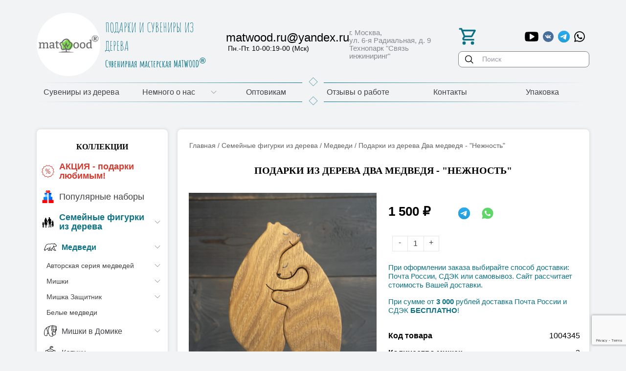

--- FILE ---
content_type: text/html; charset=utf-8
request_url: https://matwood.ru/?c=19-dva-medvedya-nezhnost-11-15-2-sm
body_size: 12966
content:
<!DOCTYPE html>
	<html>
		<head>
			<title>Подарки из дерева акция: Два медведя - Нежность 11*15*2 см</title>
			<META name=keywords content='подарки из дерева, подарки из дерева акция, подарки из дерева мишки'>
			<META Name=Description Content='Купить подарки из дерева по акции: Два медведя - Нежность 11*15*2 см в интернет-магазине сувенирной мастерской Матвеевых. Рассчитать доставку, оплатить онлайн.'>
			<META Content='text/html; charset=utf-8' Http-equiv=Content-Type> 
			<meta http-equiv='X-UA-Compatible' content='IE=edge' />
		<meta name='viewport' content='width=device-width, initial-scale=1.0' />
		<link rel='shortcut icon' href='https://matwood.ru/favicon.ico'>
		<link href='/css/fonts.css' rel=stylesheet type=text/css>
		<link href='/css/bootstrap-grid-4.3.1.css' rel=stylesheet type=text/css>
		<link href='/ajax/libs/jqueryui/1.8/themes/base/jquery-ui.css' rel='stylesheet' type='text/css'>
		<link href='/css/jquery.fancybox.min.css' rel='stylesheet' type='text/css'>
		<link href='/css/flexslider.css' rel='stylesheet' type='text/css' media='screen'>
		<link href='/css/styles.css' rel='stylesheet' type='text/css'>
		<link href='/css/media.css' rel='stylesheet' type='text/css' />
		<script src='/ajax/libs/jquery/1.3.2/jquery.js' type='text/javascript'></script>
		<script src='/ajax/libs/jqueryui/1.7.2/jquery-ui.js' type='text/javascript'></script>
		<script src='//ajax.googleapis.com/ajax/libs/jquery/3.3.1/jquery.min.js'></script>
		<script src='/ajax/libs/jqueryui/1.12/jquery-ui.min.js' type='text/javascript'></script> 
		<script src='/js/jquery.fancybox.min.js' type='text/javascript'></script> 
		<script src='/js/jquery.mask.min.js' type='text/javascript'></script> 
		<script src='/js/jquery.cookie.js' language=javascript type=text/javascript></script> 
		<script src='/js/cart-script.js' language=javascript type=text/javascript></script>
		<script src='/js/bootstrap.min.js' /></script>
		<script src='/js/search-script.js' type='text/javascript' /></script>
		<!-- Global site tag (gtag.js) - Google Ads: 409953483 --> 
		<script async src="https://www.googletagmanager.com/gtag/js?id=AW-409953483"></script> 
		<script> 
			window.dataLayer = window.dataLayer || []; 
			function gtag(){dataLayer.push(arguments);} 
			gtag('js', new Date()); 
			gtag('config', 'AW-409953483'); 
		</script>
		<script> gtag('config', 'AW-409953483/LP7HCOm3hIYDEMvJvcMB', { 'phone_conversion_number': '+7 (977) 823-40-63' }); </script>
		<!-- Yandex.Metrika counter -->
		<script type="text/javascript" >
		   (function(m,e,t,r,i,k,a){m[i]=m[i]||function(){(m[i].a=m[i].a||[]).push(arguments)};
		   m[i].l=1*new Date();k=e.createElement(t),a=e.getElementsByTagName(t)[0],k.async=1,k.src=r,a.parentNode.insertBefore(k,a)})
		   (window, document, "script", "https://mc.yandex.ru/metrika/tag.js", "ym");
		   ym(70186159, "init", {
				clickmap:true,
				trackLinks:true,
				accurateTrackBounce:true,
				webvisor:true,
				ecommerce:"dataLayer"
		   });
		</script>
		<noscript><div><img src="https://mc.yandex.ru/watch/70186159" style="position:absolute; left:-9999px;" alt="" /></div></noscript>
		<!-- /Yandex.Metrika counter -->
		<script type="text/javascript">!function(){var t=document.createElement("script");t.type="text/javascript",t.async=!0,t.src="https://vk.com/js/api/openapi.js?169",t.onload=function(){VK.Retargeting.Init("VK-RTRG-987277-cM0on"),VK.Retargeting.Hit()},document.head.appendChild(t)}();</script><noscript><img src="https://vk.com/rtrg?p=VK-RTRG-987277-cM0on" style="position:fixed; left:-999px;" alt=""/></noscript>
	</head>
	<body images/logo2.png><script type="text/javascript">
	window.dataLayer = window.dataLayer || [];
	</script>
	
								<script type="text/javascript">
									window.dataLayer=window.dataLayer||[]; 
									window.dataLayer.push({
										"ecommerce":
										{
											"currencyCode": "RUB",
											"detail": {
												"products":
													[{
														"id": "19",
														"name": "Подарки из дерева Два медведя - Нежность",
														"price": "1500",
														"brand": "",
														"category": "",
													}]
											}
										}
									});
								</script>
	<header class='header__header'>
		<div class='d-none d-md-block navbar-topmenu__div-background'>
			<div class='container'>
				<div class='d-md-none col-12 d-flex navbar-top__div-title'>
					<div class='m-auto navbar-gorizont__div-title-font'>
						<i class='fa fa-bars'></i>&nbsp;МЕНЮ
					</div>
				</div>
				<div class='row navbar-top__div'>
					<div class='col-md-6 col-12'>
						
					</div>
					<div class='col-md-6 d-flex align-items-center justify-content-end'>					
						<!--<div class='pr-2'>
							<i class='fa fa-user-circle-o' aria-hidden='true'></i>
						</div>-->	
						<div class='authorization__div'>
							
						</div>
					</div>
				</div>
			</div>
		</div>
		<div class='header__div-background'>
			<div class='container header__div pt-3 pb-1 pb-mb-3'>
				<div class='row'>
					<div class='d-flex align-items-center justify-md-content-start justify-content-center col-md-4 col-12'>						
						<a href='/' title='Мастерская сувениров Matwood' alt='Мастерская сувениров Matwood'>
							<div class='d-flex logo-company__div-img' style=''>
								<img src='/images/logo-r-360.png' class='d-block logo-company__img m-auto'>
							</div>
						</a>
						<div class=''>
							<div class="logo-txt__div">ПОДАРКИ И СУВЕНИРЫ ИЗ ДЕРЕВА</div>
<div class="logo-txt__div matveev__div">Сувенирная мастерская MATWOOD<sup style="font-family:arial;">®</sup></div>
						</div>
					</div>
					<div class='col-md-5 col-12 d-flex align-items-center justify-md-content-end justify-content-between'>						
						<div class='d-flex d-md-block'>
							<div class='m-auto px-2 py-2 d-md-none d-block'>							
								<a href='#' id='a_menu_top' data-page='8'>
									<img src='/images/svg/menu/menu-circular-button.svg' class='d-block' height=40px width='40px'>
								</a>
							</div>				
							<div class='d-none d-md-block'>
								<a href="mailto:matwood.ru@yandex.ru" class="d-flex align-items-center phone__a phone__a-header pb-2"><span class="d-block pb-1 ml-1 phone-header" >matwood.ru@yandex.ru
<span class="d-block ml-1">Пн.-Пт. 10-00:19-00 (Мск)</span>
</span>
</a>
<!--<a href="tel:+79778234063" class="d-flex align-items-center phone__a phone__a-header pb-2">
    <img src="/images/svg/phone/call.svg" class="d-block phone-header">
    <span class="d-block pb-1 ml-1 phone-header" >+7 (977) 823-40-63 
       
    </span>
</a>-->
							</div>						
							<div class='d-none d-md-block'>
								<!--
								<a href='#callback1' data-mode='callback' class='fancybox d-flex align-items-center phone__a phone__a-header a__callback'>
									<img src='/images/svg/phone/telephone.svg' class='d-block'>
									<span class='d-block ml-2'>Заказать звонок</span>
								</a>
								-->
							</div>
						</div>						
						<div class='pl-2 pl-md-0'>
							<div class="factory-address__div">
	г. Москва,<br>ул. 6-я Радиальная, д. 9 <br>Технопарк "Связь инжиниринг"
	<span class="d-md-none">Время работы: Пн.-Пт. 10-00:19-00 (Мск)</span>
</div>
						</div>	
					</div>
		<div class='col-md-3 d-flex col-12 align-items-end align-items-md-center pb-2 pb-md-0'>	
			<div class='flex-grow-1'>
				<div class='d-flex align-items-center justify-content-between'>						
					<a class='d-flex' href='/order/'><div class='basket__div-header m-auto' id='item_in_cart'></div></a>
					<div class="d-flex justify-content-end align-items-center social">
	<a href="https://rutube.ru/channel/23943896/" class="d-flex py-3 mr-2 phone__a" target=_blank>
		<img height="28" src="/images/svg/social-network/rutube.svg" width="28" class="d-block">
	</a>
	<a href="https://vk.com/matwood_ru" class="d-flex py-3 mr-2 phone__a vkontakte" target=_blank>
		<img src="/images/svg/social-network/vk-krug.svg" width="24" height="24" class="d-block">
	</a>	
	<a href="https://t.me/matwood_shop" class="d-flex py-3 mr-2 phone__a telegram" target=_blank>
		<img src="/images/svg/social-network/telegram.svg" width="24" height="24" class="d-block">
	</a>
	<a href="whatsapp://send?text=%D0%9F%D1%80%D0%B8%D0%B2%D0%B5%D1%82&phone=+79778234063&abid=+79778234063" class="d-flex py-3 mr-2 phone__a whatsapp" target=_blank>
		<img src="/images/svg/social-network/whatsapp-outline.svg" width="24" height="24" class="d-block">
	</a>
</div>
				</div>
							<div class='search-box__div'>
								<div class='search-box__div-container'>
									<form id='fn-search' action='/' method=get>
										<input id='name_page' name='p' value='17-poisk' type=hidden>
										<input class='fn-search search-box__input' name='search_letters' id='livesearch' placeholder='Поиск' type=text>
										<button class='search-box__button' onclick="this.form.searchword.focus();" type=submit><img src='/images/svg/search/loupe-thin.svg'  width='17' height='17'></button>
									</form>
								</div>	 
								<div class='' id='resSearch'></div>
							</div>
						</div>
					</div>	
				
				</div>
			</div>
		</div>
	</header>
	<div class='navbar-gorizont__div-background mb-5 d-none d-md-block'>
		<div class='container'>
			<div class='d-flex justify-content-center gorizont-span__div'><span class=''><img src='/images/svg/figure/square.svg' class='' style='heght:13px; width:13px; transform: rotate(45deg);'></span></div>
			<div class='row navbar-gorizont__div-all'>
				<div class='d-md-none col-12'>
					<div class='w-100 d-flex navbar-gorizont__div-title'>
						<div class='m-auto navbar-gorizont__div-title-font'>
							<i class='fa fa-bars'></i>&nbsp;МЕНЮ
						</div>
					</div>
				</div>
				<div class='col-12'>
					
			<nav class='navbar-gorizont__nav'>
				<div class='d-flex flex-md-row flex-column align-items-stretch justify-content-between'>
			<div class='d-flex flex-wrap flex-md-nowrap align-items-stretch navbar-gorizont__div-1 w-100'>
			<a class='d-flex flex-fill justify-content-start justify-content-md-center navbar-gorizont__a navbar-gorizont__a-1 pl-1 mb-3 mb-md-0 ml-2 ml-md-0' href='/'>
			<div class='my-auto pr-2 text-left navbar-gorizont__div-link navbar-gorizont__div-link-1 '>Сувениры из дерева			
				</div>
			</a>
		</div>
					<div class='navbar-gorizont__div-separator align-self-stretch'><img src='/images/spacer.gif' class='d-block'></div>
			<div class='d-flex flex-wrap flex-md-nowrap align-items-stretch navbar-gorizont__div-1 w-100'>
			<a href='/?p=2-nemnogo-o-nas' class='d-flex align-items-md-stretch align-items-start justify-content-md-center navbar-gorizont__a navbar-gorizont__a-1 navbar-gorizont__a-list pl-3 pl-md-1 mb-3 mb-md-0'>
				<div class='my-auto navbar-gorizont__div-list-link navbar-gorizont__div-list-link-1 '> Немного о нас
				</div>				
			</a>
			<div class='d-flex px-1 align-items-center justify-content-center navbar-gorizont__div-trigger navbar-gorizont__div-trigger-1'><svg class='m-auto' width='12' height='6' viewBox='0 0 12 6' fill='#808080'/ xmlns='http://www.w3.org/2000/svg'><path d='M0.716255 0.651163C0.641837 0.576744 0.604628 0.483721 0.604628 0.381395C0.604628 0.279069 0.641837 0.186046 0.716255 0.111627C0.865092 -0.0372098 1.10695 -0.0372098 1.25579 0.111627L5.99998 4.85581L10.7442 0.111628C10.893 -0.0372093 11.1349 -0.0372093 11.2837 0.111628C11.4325 0.260465 11.4325 0.502326 11.2837 0.651163L6.26974 5.66512C6.12091 5.81395 5.87905 5.81395 5.73021 5.66512L0.716255 0.651163Z'></svg>		
			</div>
			<div class='navbar-gorizont__div-list navbar-gorizont__div-list-2'>
			<div class='d-flex flex-wrap align-items-stretch navbar-gorizont__div-2'>
			<a class='d-flex flex-fill justify-content-start justify-content-md-center navbar-gorizont__a navbar-gorizont__a-2 pl-1 mb-3 mb-md-0 ml-2 ml-md-0' href='/?p=3-kak-sdelat-zakaz'>
			<div class='my-auto pr-2 text-left navbar-gorizont__div-link navbar-gorizont__div-link-2 '>Как сделать заказ			
				</div>
			</a>
		</div>
			<div class='d-flex flex-wrap align-items-stretch navbar-gorizont__div-2'>
			<a class='d-flex flex-fill justify-content-start justify-content-md-center navbar-gorizont__a navbar-gorizont__a-2 pl-1 mb-3 mb-md-0 ml-2 ml-md-0' href='/?p=4-vse-o-dostavke-suvenirov-i-podarkov'>
			<div class='my-auto pr-2 text-left navbar-gorizont__div-link navbar-gorizont__div-link-2 '>Вакансии			
				</div>
			</a>
		</div>
			</div>
		</div>
					<div class='navbar-gorizont__div-separator align-self-stretch'><img src='/images/spacer.gif' class='d-block'></div>
			<div class='d-flex flex-wrap flex-md-nowrap align-items-stretch navbar-gorizont__div-1 w-100'>
			<a class='d-flex flex-fill justify-content-start justify-content-md-center navbar-gorizont__a navbar-gorizont__a-1 pl-1 mb-3 mb-md-0 ml-2 ml-md-0' href='/?p=79-suveniry-iz-dereva-optom'>
			<div class='my-auto pr-2 text-left navbar-gorizont__div-link navbar-gorizont__div-link-1 '>Оптовикам			
				</div>
			</a>
		</div>
					<div class='navbar-gorizont__div-separator align-self-stretch'><img src='/images/spacer.gif' class='d-block'></div>
			<div class='d-flex flex-wrap flex-md-nowrap align-items-stretch navbar-gorizont__div-1 w-100'>
			<a class='d-flex flex-fill justify-content-start justify-content-md-center navbar-gorizont__a navbar-gorizont__a-1 pl-1 mb-3 mb-md-0 ml-2 ml-md-0' href='/?p=5-otzyvy-o-nashey-rabote'>
			<div class='my-auto pr-2 text-left navbar-gorizont__div-link navbar-gorizont__div-link-1 '>Отзывы о работе			
				</div>
			</a>
		</div>
					<div class='navbar-gorizont__div-separator align-self-stretch'><img src='/images/spacer.gif' class='d-block'></div>
			<div class='d-flex flex-wrap flex-md-nowrap align-items-stretch navbar-gorizont__div-1 w-100'>
			<a class='d-flex flex-fill justify-content-start justify-content-md-center navbar-gorizont__a navbar-gorizont__a-1 pl-1 mb-3 mb-md-0 ml-2 ml-md-0' href='/?p=6-kontakty'>
			<div class='my-auto pr-2 text-left navbar-gorizont__div-link navbar-gorizont__div-link-1 '>Контакты			
				</div>
			</a>
		</div>
					<div class='navbar-gorizont__div-separator align-self-stretch'><img src='/images/spacer.gif' class='d-block'></div>
			<div class='d-flex flex-wrap flex-md-nowrap align-items-stretch navbar-gorizont__div-1 w-100'>
			<a class='d-flex flex-fill justify-content-start justify-content-md-center navbar-gorizont__a navbar-gorizont__a-1 pl-1 mb-3 mb-md-0 ml-2 ml-md-0' href='/?p=45-upakovka'>
			<div class='my-auto pr-2 text-left navbar-gorizont__div-link navbar-gorizont__div-link-1 '>Упаковка			
				</div>
			</a>
		</div>
				</div>
			</nav>
				</div>
			</div>
			<div class='d-flex justify-content-center gorizont-span__div'><span class=''><img src='/images/svg/figure/square.svg' class='' style='heght:13px; width:13px; transform: rotate(45deg);'></span></div>
		</div>
	</div>
	<main>
			<div class='content__div-background'>
				<div class='container'>
					<div class='row'>
						<div class='col-md-3 col-12'>
							
			<div id='verticalNav' class='w-100 justify-content-around navbar-vertical__div-title'>
				<div class='my-auto navbar-vertical__div-title-left'>&nbsp;</div>
				<div class='my-auto navbar-vertical__div-title-right'><i class="fa fa-bars"></i>&nbsp;КАТАЛОГ</div>
				<div>&nbsp;</div>
			</div>
			<div class='navbar-vertical__div  '>
				<div class='navbar-vertical__div-chapter d-flex align-items-center justify-content-center'>					
					<span class='' style='white-space:nowrap;'>Коллекции</span>
				</div>
				<div class='d-flex flex-column'>
		<div class='d-flex flex-wrap align-items-stretch navbar-vertical__div-1'>
			<a class='d-flex flex-grow-1 align-items-stretch navbar-vertical__a navbar-vertical__a-1' href='/?p=52-aktsiya' >
				<div class='my-auto navbar-vertical__div-img'>
					<img src='/img/52_t.svg' alt='АКЦИЯ - подарки любимым!' class='d-block navbar-vertical__img'></div>	
			<div class='my-auto navbar-vertical__div-link navbar-vertical__div-link-1 navbar-vertical__div-link-1'>АКЦИЯ - подарки любимым!</div>		
			</a>
		</div>
		<div class='d-flex flex-wrap align-items-stretch navbar-vertical__div-1'>
			<a class='d-flex flex-grow-1 align-items-stretch navbar-vertical__a navbar-vertical__a-1' href='/?p=83-podarochnye-nabory' >
				<div class='my-auto navbar-vertical__div-img'>
					<img src='/img/83_t.png' alt='Популярные наборы' class='d-block navbar-vertical__img'></div>	
			<div class='my-auto navbar-vertical__div-link navbar-vertical__div-link-1 navbar-vertical__div-link-1'>Популярные наборы</div>		
			</a>
		</div>
		<div class='d-flex flex-wrap align-items-stretch navbar-vertical__div-1'>			
			<a href='/?p=54-semeynye-podarki' class='d-flex align-items-stretch navbar-vertical__a navbar-vertical__a-list navbar-vertical__a-1'>
				<div class='my-auto navbar-vertical__div-img'>
					<img src='/img/54_t.svg' alt='Семейные фигурки из дерева' class='d-block navbar-vertical__img'></div>
				<div class='my-auto navbar-vertical__div-link navbar-vertical__div-link-1 navbar-vertical__div-link-1-active'>Семейные фигурки из дерева</div>
			</a>
			<div class='d-flex align-self-stretch navbar-vertical__div-trigger navbar-vertical__div-trigger-1'><svg class='m-auto' width="12" height="6" viewBox="0 0 12 6" fill="#808080"/ xmlns="http://www.w3.org/2000/svg">
<path d="M0.716255 0.651163C0.641837 0.576744 0.604628 0.483721 0.604628 0.381395C0.604628 0.279069 0.641837 0.186046 0.716255 0.111627C0.865092 -0.0372098 1.10695 -0.0372098 1.25579 0.111627L5.99998 4.85581L10.7442 0.111628C10.893 -0.0372093 11.1349 -0.0372093 11.2837 0.111628C11.4325 0.260465 11.4325 0.502326 11.2837 0.651163L6.26974 5.66512C6.12091 5.81395 5.87905 5.81395 5.73021 5.66512L0.716255 0.651163Z" >
</svg>		
			</div>
			<div class='flex-grow-1 navbar-vertical__div-list navbar-vertical__div-list-2 navbar-vertical__div-list-vis-0'>
		<div class='d-flex flex-wrap align-items-stretch navbar-vertical__div-2'>			
			<a href='/?p=8-semya-medvedey-s-tremya-medvezhatami' class='d-flex align-items-stretch navbar-vertical__a navbar-vertical__a-list navbar-vertical__a-2'>
				<div class='my-auto navbar-vertical__div-img'>
					<img src='/img/8_t.svg' alt='Медведи' class='d-block navbar-vertical__img'></div>
				<div class='my-auto navbar-vertical__div-link navbar-vertical__div-link-2 navbar-vertical__div-link-2-active'>Медведи</div>
			</a>
			<div class='d-flex align-self-stretch navbar-vertical__div-trigger navbar-vertical__div-trigger-2'><svg class='m-auto' width="12" height="6" viewBox="0 0 12 6" fill="#808080"/ xmlns="http://www.w3.org/2000/svg">
<path d="M0.716255 0.651163C0.641837 0.576744 0.604628 0.483721 0.604628 0.381395C0.604628 0.279069 0.641837 0.186046 0.716255 0.111627C0.865092 -0.0372098 1.10695 -0.0372098 1.25579 0.111627L5.99998 4.85581L10.7442 0.111628C10.893 -0.0372093 11.1349 -0.0372093 11.2837 0.111628C11.4325 0.260465 11.4325 0.502326 11.2837 0.651163L6.26974 5.66512C6.12091 5.81395 5.87905 5.81395 5.73021 5.66512L0.716255 0.651163Z" >
</svg>		
			</div>
			<div class='flex-grow-1 navbar-vertical__div-list navbar-vertical__div-list-3 navbar-vertical__div-list-vis-0'>
		<div class='d-flex flex-wrap align-items-stretch navbar-vertical__div-3'>			
			<a href='/?p=25-avtorskaya-seriya-medvedey' class='d-flex align-items-stretch navbar-vertical__a navbar-vertical__a-list navbar-vertical__a-3'>
				<div class='my-auto navbar-vertical__div-link navbar-vertical__div-link-3 navbar-vertical__div-link-3'>Авторская серия медведей</div>
			</a>
			<div class='d-flex align-self-stretch navbar-vertical__div-trigger navbar-vertical__div-trigger-3'><svg class='m-auto' width="12" height="6" viewBox="0 0 12 6" fill="#808080"/ xmlns="http://www.w3.org/2000/svg">
<path d="M0.716255 0.651163C0.641837 0.576744 0.604628 0.483721 0.604628 0.381395C0.604628 0.279069 0.641837 0.186046 0.716255 0.111627C0.865092 -0.0372098 1.10695 -0.0372098 1.25579 0.111627L5.99998 4.85581L10.7442 0.111628C10.893 -0.0372093 11.1349 -0.0372093 11.2837 0.111628C11.4325 0.260465 11.4325 0.502326 11.2837 0.651163L6.26974 5.66512C6.12091 5.81395 5.87905 5.81395 5.73021 5.66512L0.716255 0.651163Z" >
</svg>		
			</div>
			<div class='flex-grow-1 navbar-vertical__div-list navbar-vertical__div-list-4 '>
		<div class='d-flex flex-wrap align-items-stretch navbar-vertical__div-4'>
			<a class='d-flex flex-grow-1 align-items-stretch navbar-vertical__a navbar-vertical__a-4' href='/?p=63-dva-mishki-avtorskie-suveniry' >	
			<div class='my-auto navbar-vertical__div-link navbar-vertical__div-link-4 navbar-vertical__div-link-4'>2 мишки</div>		
			</a>
		</div>
		<div class='d-flex flex-wrap align-items-stretch navbar-vertical__div-4'>
			<a class='d-flex flex-grow-1 align-items-stretch navbar-vertical__a navbar-vertical__a-4' href='/?p=64-tri-mishki-avtorskie-suveniry' >	
			<div class='my-auto navbar-vertical__div-link navbar-vertical__div-link-4 navbar-vertical__div-link-4'>3 мишки</div>		
			</a>
		</div>
		<div class='d-flex flex-wrap align-items-stretch navbar-vertical__div-4'>
			<a class='d-flex flex-grow-1 align-items-stretch navbar-vertical__a navbar-vertical__a-4' href='/?p=65-chetyre-mishki-avtorskie-suveniry' >	
			<div class='my-auto navbar-vertical__div-link navbar-vertical__div-link-4 navbar-vertical__div-link-4'>4 мишки</div>		
			</a>
		</div>
		<div class='d-flex flex-wrap align-items-stretch navbar-vertical__div-4'>
			<a class='d-flex flex-grow-1 align-items-stretch navbar-vertical__a navbar-vertical__a-4' href='/?p=66-pyat-mishek-avtorskie-suveniry' >	
			<div class='my-auto navbar-vertical__div-link navbar-vertical__div-link-4 navbar-vertical__div-link-4'>5 мишек</div>		
			</a>
		</div>
		<div class='d-flex flex-wrap align-items-stretch navbar-vertical__div-4'>
			<a class='d-flex flex-grow-1 align-items-stretch navbar-vertical__a navbar-vertical__a-4' href='/?p=67-shest-mishek-avtorskaya-seriya' >	
			<div class='my-auto navbar-vertical__div-link navbar-vertical__div-link-4 navbar-vertical__div-link-4'>6 мишек</div>		
			</a>
		</div>
			</div>
		</div>
		<div class='d-flex flex-wrap align-items-stretch navbar-vertical__div-3'>			
			<a href='/?p=26-mishki' class='d-flex align-items-stretch navbar-vertical__a navbar-vertical__a-list navbar-vertical__a-3'>
				<div class='my-auto navbar-vertical__div-link navbar-vertical__div-link-3 navbar-vertical__div-link-3'>Мишки</div>
			</a>
			<div class='d-flex align-self-stretch navbar-vertical__div-trigger navbar-vertical__div-trigger-3'><svg class='m-auto' width="12" height="6" viewBox="0 0 12 6" fill="#808080"/ xmlns="http://www.w3.org/2000/svg">
<path d="M0.716255 0.651163C0.641837 0.576744 0.604628 0.483721 0.604628 0.381395C0.604628 0.279069 0.641837 0.186046 0.716255 0.111627C0.865092 -0.0372098 1.10695 -0.0372098 1.25579 0.111627L5.99998 4.85581L10.7442 0.111628C10.893 -0.0372093 11.1349 -0.0372093 11.2837 0.111628C11.4325 0.260465 11.4325 0.502326 11.2837 0.651163L6.26974 5.66512C6.12091 5.81395 5.87905 5.81395 5.73021 5.66512L0.716255 0.651163Z" >
</svg>		
			</div>
			<div class='flex-grow-1 navbar-vertical__div-list navbar-vertical__div-list-4 '>
		<div class='d-flex flex-wrap align-items-stretch navbar-vertical__div-4'>
			<a class='d-flex flex-grow-1 align-items-stretch navbar-vertical__a navbar-vertical__a-4' href='/?p=56-dva-mishki' >	
			<div class='my-auto navbar-vertical__div-link navbar-vertical__div-link-4 navbar-vertical__div-link-4'>2 мишки</div>		
			</a>
		</div>
		<div class='d-flex flex-wrap align-items-stretch navbar-vertical__div-4'>
			<a class='d-flex flex-grow-1 align-items-stretch navbar-vertical__a navbar-vertical__a-4' href='/?p=57-tri-mishki' >	
			<div class='my-auto navbar-vertical__div-link navbar-vertical__div-link-4 navbar-vertical__div-link-4'>3 мишки</div>		
			</a>
		</div>
		<div class='d-flex flex-wrap align-items-stretch navbar-vertical__div-4'>
			<a class='d-flex flex-grow-1 align-items-stretch navbar-vertical__a navbar-vertical__a-4' href='/?p=58-chetyre-mishki' >	
			<div class='my-auto navbar-vertical__div-link navbar-vertical__div-link-4 navbar-vertical__div-link-4'>4 мишки</div>		
			</a>
		</div>
		<div class='d-flex flex-wrap align-items-stretch navbar-vertical__div-4'>
			<a class='d-flex flex-grow-1 align-items-stretch navbar-vertical__a navbar-vertical__a-4' href='/?p=59-pyat-mishek' >	
			<div class='my-auto navbar-vertical__div-link navbar-vertical__div-link-4 navbar-vertical__div-link-4'>5 мишек</div>		
			</a>
		</div>
		<div class='d-flex flex-wrap align-items-stretch navbar-vertical__div-4'>
			<a class='d-flex flex-grow-1 align-items-stretch navbar-vertical__a navbar-vertical__a-4' href='/?p=60-shest-mishek' >	
			<div class='my-auto navbar-vertical__div-link navbar-vertical__div-link-4 navbar-vertical__div-link-4'>6 мишек</div>		
			</a>
		</div>
		<div class='d-flex flex-wrap align-items-stretch navbar-vertical__div-4'>
			<a class='d-flex flex-grow-1 align-items-stretch navbar-vertical__a navbar-vertical__a-4' href='/?p=61-sem-mishek' >	
			<div class='my-auto navbar-vertical__div-link navbar-vertical__div-link-4 navbar-vertical__div-link-4'>7 мишек</div>		
			</a>
		</div>
		<div class='d-flex flex-wrap align-items-stretch navbar-vertical__div-4'>
			<a class='d-flex flex-grow-1 align-items-stretch navbar-vertical__a navbar-vertical__a-4' href='/?p=62-desyat-mishek' >	
			<div class='my-auto navbar-vertical__div-link navbar-vertical__div-link-4 navbar-vertical__div-link-4'>10 мишек</div>		
			</a>
		</div>
			</div>
		</div>
		<div class='d-flex flex-wrap align-items-stretch navbar-vertical__div-3'>			
			<a href='/?p=50-mishka-zashchitnik' class='d-flex align-items-stretch navbar-vertical__a navbar-vertical__a-list navbar-vertical__a-3'>
				<div class='my-auto navbar-vertical__div-link navbar-vertical__div-link-3 navbar-vertical__div-link-3'>Мишка Защитник</div>
			</a>
			<div class='d-flex align-self-stretch navbar-vertical__div-trigger navbar-vertical__div-trigger-3'><svg class='m-auto' width="12" height="6" viewBox="0 0 12 6" fill="#808080"/ xmlns="http://www.w3.org/2000/svg">
<path d="M0.716255 0.651163C0.641837 0.576744 0.604628 0.483721 0.604628 0.381395C0.604628 0.279069 0.641837 0.186046 0.716255 0.111627C0.865092 -0.0372098 1.10695 -0.0372098 1.25579 0.111627L5.99998 4.85581L10.7442 0.111628C10.893 -0.0372093 11.1349 -0.0372093 11.2837 0.111628C11.4325 0.260465 11.4325 0.502326 11.2837 0.651163L6.26974 5.66512C6.12091 5.81395 5.87905 5.81395 5.73021 5.66512L0.716255 0.651163Z" >
</svg>		
			</div>
			<div class='flex-grow-1 navbar-vertical__div-list navbar-vertical__div-list-4 '>
		<div class='d-flex flex-wrap align-items-stretch navbar-vertical__div-4'>
			<a class='d-flex flex-grow-1 align-items-stretch navbar-vertical__a navbar-vertical__a-4' href='/?p=68-dva-mishki-suvenir-iz-dereva' >	
			<div class='my-auto navbar-vertical__div-link navbar-vertical__div-link-4 navbar-vertical__div-link-4'>2 мишки</div>		
			</a>
		</div>
		<div class='d-flex flex-wrap align-items-stretch navbar-vertical__div-4'>
			<a class='d-flex flex-grow-1 align-items-stretch navbar-vertical__a navbar-vertical__a-4' href='/?p=69-tri-mishki-suvenir-iz-dereva' >	
			<div class='my-auto navbar-vertical__div-link navbar-vertical__div-link-4 navbar-vertical__div-link-4'>3 мишки</div>		
			</a>
		</div>
		<div class='d-flex flex-wrap align-items-stretch navbar-vertical__div-4'>
			<a class='d-flex flex-grow-1 align-items-stretch navbar-vertical__a navbar-vertical__a-4' href='/?p=70-chetyre-mishki-suvenir-iz-dereva' >	
			<div class='my-auto navbar-vertical__div-link navbar-vertical__div-link-4 navbar-vertical__div-link-4'>4 мишки</div>		
			</a>
		</div>
		<div class='d-flex flex-wrap align-items-stretch navbar-vertical__div-4'>
			<a class='d-flex flex-grow-1 align-items-stretch navbar-vertical__a navbar-vertical__a-4' href='/?p=71-pyat-mishek-suvenir-iz-dereva' >	
			<div class='my-auto navbar-vertical__div-link navbar-vertical__div-link-4 navbar-vertical__div-link-4'>5 мишек</div>		
			</a>
		</div>
			</div>
		</div>
		<div class='d-flex flex-wrap align-items-stretch navbar-vertical__div-3'>
			<a class='d-flex flex-grow-1 align-items-stretch navbar-vertical__a navbar-vertical__a-3' href='/?p=51-suveniry-belye-medvedi-iz-dereva' >	
			<div class='my-auto navbar-vertical__div-link navbar-vertical__div-link-3 navbar-vertical__div-link-3'>Белые медведи</div>		
			</a>
		</div>
			</div>
		</div>
		<div class='d-flex flex-wrap align-items-stretch navbar-vertical__div-2'>			
			<a href='/?p=7-mishki-v-domike' class='d-flex align-items-stretch navbar-vertical__a navbar-vertical__a-list navbar-vertical__a-2'>
				<div class='my-auto navbar-vertical__div-img'>
					<img src='/img/7_t.svg' alt='Мишки в Домике' class='d-block navbar-vertical__img'></div>
				<div class='my-auto navbar-vertical__div-link navbar-vertical__div-link-2 navbar-vertical__div-link-2'>Мишки в Домике</div>
			</a>
			<div class='d-flex align-self-stretch navbar-vertical__div-trigger navbar-vertical__div-trigger-2'><svg class='m-auto' width="12" height="6" viewBox="0 0 12 6" fill="#808080"/ xmlns="http://www.w3.org/2000/svg">
<path d="M0.716255 0.651163C0.641837 0.576744 0.604628 0.483721 0.604628 0.381395C0.604628 0.279069 0.641837 0.186046 0.716255 0.111627C0.865092 -0.0372098 1.10695 -0.0372098 1.25579 0.111627L5.99998 4.85581L10.7442 0.111628C10.893 -0.0372093 11.1349 -0.0372093 11.2837 0.111628C11.4325 0.260465 11.4325 0.502326 11.2837 0.651163L6.26974 5.66512C6.12091 5.81395 5.87905 5.81395 5.73021 5.66512L0.716255 0.651163Z" >
</svg>		
			</div>
			<div class='flex-grow-1 navbar-vertical__div-list navbar-vertical__div-list-3 '>
		<div class='d-flex flex-wrap align-items-stretch navbar-vertical__div-3'>
			<a class='d-flex flex-grow-1 align-items-stretch navbar-vertical__a navbar-vertical__a-3' href='/?p=72-dva-mishki-v-domike' >	
			<div class='my-auto navbar-vertical__div-link navbar-vertical__div-link-3 navbar-vertical__div-link-3'>2 мишки</div>		
			</a>
		</div>
		<div class='d-flex flex-wrap align-items-stretch navbar-vertical__div-3'>
			<a class='d-flex flex-grow-1 align-items-stretch navbar-vertical__a navbar-vertical__a-3' href='/?p=73-tri-mishki-v-domike' >	
			<div class='my-auto navbar-vertical__div-link navbar-vertical__div-link-3 navbar-vertical__div-link-3'>3 мишки</div>		
			</a>
		</div>
		<div class='d-flex flex-wrap align-items-stretch navbar-vertical__div-3'>
			<a class='d-flex flex-grow-1 align-items-stretch navbar-vertical__a navbar-vertical__a-3' href='/?p=74-chetyre-mishki-v-domike' >	
			<div class='my-auto navbar-vertical__div-link navbar-vertical__div-link-3 navbar-vertical__div-link-3'>4 мишки</div>		
			</a>
		</div>
		<div class='d-flex flex-wrap align-items-stretch navbar-vertical__div-3'>
			<a class='d-flex flex-grow-1 align-items-stretch navbar-vertical__a navbar-vertical__a-3' href='/?p=75-pyat-mishek-v-domike' >	
			<div class='my-auto navbar-vertical__div-link navbar-vertical__div-link-3 navbar-vertical__div-link-3'>5 мишек</div>		
			</a>
		</div>
		<div class='d-flex flex-wrap align-items-stretch navbar-vertical__div-3'>
			<a class='d-flex flex-grow-1 align-items-stretch navbar-vertical__a navbar-vertical__a-3' href='/?p=76-shest-mishek-v-domike' >	
			<div class='my-auto navbar-vertical__div-link navbar-vertical__div-link-3 navbar-vertical__div-link-3'>6 мишек</div>		
			</a>
		</div>
		<div class='d-flex flex-wrap align-items-stretch navbar-vertical__div-3'>
			<a class='d-flex flex-grow-1 align-items-stretch navbar-vertical__a navbar-vertical__a-3' href='/?p=77-sem-mishek-v-domike' >	
			<div class='my-auto navbar-vertical__div-link navbar-vertical__div-link-3 navbar-vertical__div-link-3'>7 мишек</div>		
			</a>
		</div>
			</div>
		</div>
		<div class='d-flex flex-wrap align-items-stretch navbar-vertical__div-2'>
			<a class='d-flex flex-grow-1 align-items-stretch navbar-vertical__a navbar-vertical__a-2' href='/?p=9-vlyublennye-koty-v-domike' >
				<div class='my-auto navbar-vertical__div-img'>
					<img src='/img/9_t.svg' alt='Котики' class='d-block navbar-vertical__img'></div>	
			<div class='my-auto navbar-vertical__div-link navbar-vertical__div-link-2 navbar-vertical__div-link-2'>Котики</div>		
			</a>
		</div>
		<div class='d-flex flex-wrap align-items-stretch navbar-vertical__div-2'>
			<a class='d-flex flex-grow-1 align-items-stretch navbar-vertical__a navbar-vertical__a-2' href='/?p=10-vlyublennye-slony-s-tremya-slonyatami' >
				<div class='my-auto navbar-vertical__div-img'>
					<img src='/img/10_t.svg' alt='Слоны' class='d-block navbar-vertical__img'></div>	
			<div class='my-auto navbar-vertical__div-link navbar-vertical__div-link-2 navbar-vertical__div-link-2'>Слоны</div>		
			</a>
		</div>
		<div class='d-flex flex-wrap align-items-stretch navbar-vertical__div-2'>
			<a class='d-flex flex-grow-1 align-items-stretch navbar-vertical__a navbar-vertical__a-2' href='/?p=22-suvenir-volki' >
				<div class='my-auto navbar-vertical__div-img'>
					<img src='/img/22_t.svg' alt='Волки' class='d-block navbar-vertical__img'></div>	
			<div class='my-auto navbar-vertical__div-link navbar-vertical__div-link-2 navbar-vertical__div-link-2'>Волки</div>		
			</a>
		</div>
		<div class='d-flex flex-wrap align-items-stretch navbar-vertical__div-2'>
			<a class='d-flex flex-grow-1 align-items-stretch navbar-vertical__a navbar-vertical__a-2' href='/?p=21-suveniry-lisichki' >
				<div class='my-auto navbar-vertical__div-img'>
					<img src='/img/21_t.svg' alt='Лисички' class='d-block navbar-vertical__img'></div>	
			<div class='my-auto navbar-vertical__div-link navbar-vertical__div-link-2 navbar-vertical__div-link-2'>Лисички</div>		
			</a>
		</div>
		<div class='d-flex flex-wrap align-items-stretch navbar-vertical__div-2'>
			<a class='d-flex flex-grow-1 align-items-stretch navbar-vertical__a navbar-vertical__a-2' href='/?p=11-zayachya-semya-v-domike' >
				<div class='my-auto navbar-vertical__div-img'>
					<img src='/img/11_t.svg' alt='Зайки' class='d-block navbar-vertical__img'></div>	
			<div class='my-auto navbar-vertical__div-link navbar-vertical__div-link-2 navbar-vertical__div-link-2'>Зайки</div>		
			</a>
		</div>
		<div class='d-flex flex-wrap align-items-stretch navbar-vertical__div-2'>
			<a class='d-flex flex-grow-1 align-items-stretch navbar-vertical__a navbar-vertical__a-2' href='/?p=28-derevyannyy-suvenir-ezhiki' >
				<div class='my-auto navbar-vertical__div-img'>
					<img src='/img/28_t.svg' alt='Ёжики' class='d-block navbar-vertical__img'></div>	
			<div class='my-auto navbar-vertical__div-link navbar-vertical__div-link-2 navbar-vertical__div-link-2'>Ёжики</div>		
			</a>
		</div>
		<div class='d-flex flex-wrap align-items-stretch navbar-vertical__div-2'>
			<a class='d-flex flex-grow-1 align-items-stretch navbar-vertical__a navbar-vertical__a-2' href='/?p=41-suvenir-lev' >
				<div class='my-auto navbar-vertical__div-img'>
					<img src='/img/41_t.svg' alt='Львы' class='d-block navbar-vertical__img'></div>	
			<div class='my-auto navbar-vertical__div-link navbar-vertical__div-link-2 navbar-vertical__div-link-2'>Львы</div>		
			</a>
		</div>
		<div class='d-flex flex-wrap align-items-stretch navbar-vertical__div-2'>
			<a class='d-flex flex-grow-1 align-items-stretch navbar-vertical__a navbar-vertical__a-2' href='/?p=44-ptichki' >
				<div class='my-auto navbar-vertical__div-img'>
					<img src='/img/44_t.svg' alt='Птички' class='d-block navbar-vertical__img'></div>	
			<div class='my-auto navbar-vertical__div-link navbar-vertical__div-link-2 navbar-vertical__div-link-2'>Птички</div>		
			</a>
		</div>
		<div class='d-flex flex-wrap align-items-stretch navbar-vertical__div-2'>
			<a class='d-flex flex-grow-1 align-items-stretch navbar-vertical__a navbar-vertical__a-2' href='/?p=78-derevyannye-figurki-kita' >
				<div class='my-auto navbar-vertical__div-img'>
					<img src='/img/78_t.svg' alt='Киты' class='d-block navbar-vertical__img'></div>	
			<div class='my-auto navbar-vertical__div-link navbar-vertical__div-link-2 navbar-vertical__div-link-2'>Киты</div>		
			</a>
		</div>
		<div class='d-flex flex-wrap align-items-stretch navbar-vertical__div-2'>
			<a class='d-flex flex-grow-1 align-items-stretch navbar-vertical__a navbar-vertical__a-2' href='/?p=20-podarki-iz-dereva-semeynye-derevya' >
				<div class='my-auto navbar-vertical__div-img'>
					<img src='/img/20_t.svg' alt='Семейные деревья' class='d-block navbar-vertical__img'></div>	
			<div class='my-auto navbar-vertical__div-link navbar-vertical__div-link-2 navbar-vertical__div-link-2'>Семейные деревья</div>		
			</a>
		</div>
		<div class='d-flex flex-wrap align-items-stretch navbar-vertical__div-2'>
			<a class='d-flex flex-grow-1 align-items-stretch navbar-vertical__a navbar-vertical__a-2' href='/?p=14-drugie-figurki' >
				<div class='my-auto navbar-vertical__div-img'>
					<img src='/img/14_t.svg' alt='Другие фигурки' class='d-block navbar-vertical__img'></div>	
			<div class='my-auto navbar-vertical__div-link navbar-vertical__div-link-2 navbar-vertical__div-link-2'>Другие фигурки</div>		
			</a>
		</div>
			</div>
		</div>
		<div class='d-flex flex-wrap align-items-stretch navbar-vertical__div-1'>
			<a class='d-flex flex-grow-1 align-items-stretch navbar-vertical__a navbar-vertical__a-1' href='/?p=80-bolshaya-semya' >
				<div class='my-auto navbar-vertical__div-img'>
					<img src='/img/80_t.svg' alt='Большая семья' class='d-block navbar-vertical__img'></div>	
			<div class='my-auto navbar-vertical__div-link navbar-vertical__div-link-1 navbar-vertical__div-link-1'>Большая семья</div>		
			</a>
		</div>
		<div class='d-flex flex-wrap align-items-stretch navbar-vertical__div-1'>
			<a class='d-flex flex-grow-1 align-items-stretch navbar-vertical__a navbar-vertical__a-1' href='/?p=84-pazl-serdce' >
				<div class='my-auto navbar-vertical__div-img'>
					<img src='/img/84_t.svg' alt='Сердца' class='d-block navbar-vertical__img'></div>	
			<div class='my-auto navbar-vertical__div-link navbar-vertical__div-link-1 navbar-vertical__div-link-1'>Сердца</div>		
			</a>
		</div>
		<div class='d-flex flex-wrap align-items-stretch navbar-vertical__div-1'>			
			<a href='/?p=13-klyuchnitsy' class='d-flex align-items-stretch navbar-vertical__a navbar-vertical__a-list navbar-vertical__a-1'>
				<div class='my-auto navbar-vertical__div-img'>
					<img src='/img/13_t.svg' alt='Ключницы' class='d-block navbar-vertical__img'></div>
				<div class='my-auto navbar-vertical__div-link navbar-vertical__div-link-1 navbar-vertical__div-link-1'>Ключницы</div>
			</a>
			<div class='d-flex align-self-stretch navbar-vertical__div-trigger navbar-vertical__div-trigger-1'><svg class='m-auto' width="12" height="6" viewBox="0 0 12 6" fill="#808080"/ xmlns="http://www.w3.org/2000/svg">
<path d="M0.716255 0.651163C0.641837 0.576744 0.604628 0.483721 0.604628 0.381395C0.604628 0.279069 0.641837 0.186046 0.716255 0.111627C0.865092 -0.0372098 1.10695 -0.0372098 1.25579 0.111627L5.99998 4.85581L10.7442 0.111628C10.893 -0.0372093 11.1349 -0.0372093 11.2837 0.111628C11.4325 0.260465 11.4325 0.502326 11.2837 0.651163L6.26974 5.66512C6.12091 5.81395 5.87905 5.81395 5.73021 5.66512L0.716255 0.651163Z" >
</svg>		
			</div>
			<div class='flex-grow-1 navbar-vertical__div-list navbar-vertical__div-list-2 navbar-vertical__div-closed'>
		<div class='d-flex flex-wrap align-items-stretch navbar-vertical__div-2'>
			<a class='d-flex flex-grow-1 align-items-stretch navbar-vertical__a navbar-vertical__a-2' href='/?p=29-klyuchnitsy-s-mishkami' >	
			<div class='my-auto navbar-vertical__div-link navbar-vertical__div-link-2 navbar-vertical__div-link-2'>Ключницы с мишками</div>		
			</a>
		</div>
		<div class='d-flex flex-wrap align-items-stretch navbar-vertical__div-2'>
			<a class='d-flex flex-grow-1 align-items-stretch navbar-vertical__a navbar-vertical__a-2' href='/?p=30-klyuchnitsa-s-zhivotnymi' >	
			<div class='my-auto navbar-vertical__div-link navbar-vertical__div-link-2 navbar-vertical__div-link-2'>Ключницы с животными</div>		
			</a>
		</div>
			</div>
		</div>
		<div class='d-flex flex-wrap align-items-stretch navbar-vertical__div-1'>
			<a class='d-flex flex-grow-1 align-items-stretch navbar-vertical__a navbar-vertical__a-1' href='/?p=86-chelovechki' >
				<div class='my-auto navbar-vertical__div-img'>
					<img src='/img/86_t.svg' alt='Человечки' class='d-block navbar-vertical__img'></div>	
			<div class='my-auto navbar-vertical__div-link navbar-vertical__div-link-1 navbar-vertical__div-link-1'>Человечки</div>		
			</a>
		</div>
		<div class='d-flex flex-wrap align-items-stretch navbar-vertical__div-1'>
			<a class='d-flex flex-grow-1 align-items-stretch navbar-vertical__a navbar-vertical__a-1' href='/?p=46-razvivayushchie-igrushki' >
				<div class='my-auto navbar-vertical__div-img'>
					<img src='/img/46_t.svg' alt='Детские игрушки' class='d-block navbar-vertical__img'></div>	
			<div class='my-auto navbar-vertical__div-link navbar-vertical__div-link-1 navbar-vertical__div-link-1'>Детские игрушки</div>		
			</a>
		</div>
		<div class='d-flex flex-wrap align-items-stretch navbar-vertical__div-1'>
			<a class='d-flex flex-grow-1 align-items-stretch navbar-vertical__a navbar-vertical__a-1' href='/?p=49-podarok-uchitelyu-iz-dereva' >
				<div class='my-auto navbar-vertical__div-img'>
					<img src='/img/49_t.svg' alt='Подарок на выпускной' class='d-block navbar-vertical__img'></div>	
			<div class='my-auto navbar-vertical__div-link navbar-vertical__div-link-1 navbar-vertical__div-link-1'>Подарок на выпускной</div>		
			</a>
		</div>
		<div class='d-flex flex-wrap align-items-stretch navbar-vertical__div-1'>
			<a class='d-flex flex-grow-1 align-items-stretch navbar-vertical__a navbar-vertical__a-1' href='/?p=42-podarki-dlya-muzykantov' >
				<div class='my-auto navbar-vertical__div-img'>
					<img src='/img/42_t.svg' alt='Подарки для музыкантов' class='d-block navbar-vertical__img'></div>	
			<div class='my-auto navbar-vertical__div-link navbar-vertical__div-link-1 navbar-vertical__div-link-1'>Подарки для музыкантов</div>		
			</a>
		</div>
		<div class='d-flex flex-wrap align-items-stretch navbar-vertical__div-1'>
			<a class='d-flex flex-grow-1 align-items-stretch navbar-vertical__a navbar-vertical__a-1' href='/?p=53-podarok-sportsmenu' >
				<div class='my-auto navbar-vertical__div-img'>
					<img src='/img/53_t.svg' alt='Подарок спортсмену' class='d-block navbar-vertical__img'></div>	
			<div class='my-auto navbar-vertical__div-link navbar-vertical__div-link-1 navbar-vertical__div-link-1'>Подарок спортсмену</div>		
			</a>
		</div>
		<div class='d-flex flex-wrap align-items-stretch navbar-vertical__div-1'>
			<a class='d-flex flex-grow-1 align-items-stretch navbar-vertical__a navbar-vertical__a-1' href='/?p=81-podarok-dayveru' >
				<div class='my-auto navbar-vertical__div-img'>
					<img src='/img/81_t.svg' alt='Подарки для дайвера' class='d-block navbar-vertical__img'></div>	
			<div class='my-auto navbar-vertical__div-link navbar-vertical__div-link-1 navbar-vertical__div-link-1'>Подарки для дайвера</div>		
			</a>
		</div>
		<div class='d-flex flex-wrap align-items-stretch navbar-vertical__div-1'>
			<a class='d-flex flex-grow-1 align-items-stretch navbar-vertical__a navbar-vertical__a-1' href='/?p=47-originalnye-podarki' >
				<div class='my-auto navbar-vertical__div-img'>
					<img src='/img/47_t.svg' alt='Оригинальные подарки' class='d-block navbar-vertical__img'></div>	
			<div class='my-auto navbar-vertical__div-link navbar-vertical__div-link-1 navbar-vertical__div-link-1'>Оригинальные подарки</div>		
			</a>
		</div>
		<div class='d-flex flex-wrap align-items-stretch navbar-vertical__div-1'>
			<a class='d-flex flex-grow-1 align-items-stretch navbar-vertical__a navbar-vertical__a-1' href='/?p=85-korporativnye-podarki' >
				<div class='my-auto navbar-vertical__div-img'>
					<img src='/img/85_t.svg' alt='Корпоративные подарки' class='d-block navbar-vertical__img'></div>	
			<div class='my-auto navbar-vertical__div-link navbar-vertical__div-link-1 navbar-vertical__div-link-1'>Корпоративные подарки</div>		
			</a>
		</div>
		<div class='d-flex flex-wrap align-items-stretch navbar-vertical__div-1'>			
			<a href='/?p=31-podarki-na-prazdniki' class='d-flex align-items-stretch navbar-vertical__a navbar-vertical__a-list navbar-vertical__a-1'>
				<div class='my-auto navbar-vertical__div-img'>
					<img src='/img/31_t.svg' alt='Подарки на праздники' class='d-block navbar-vertical__img'></div>
				<div class='my-auto navbar-vertical__div-link navbar-vertical__div-link-1 navbar-vertical__div-link-1'>Подарки на праздники</div>
			</a>
			<div class='d-flex align-self-stretch navbar-vertical__div-trigger navbar-vertical__div-trigger-1'><svg class='m-auto' width="12" height="6" viewBox="0 0 12 6" fill="#808080"/ xmlns="http://www.w3.org/2000/svg">
<path d="M0.716255 0.651163C0.641837 0.576744 0.604628 0.483721 0.604628 0.381395C0.604628 0.279069 0.641837 0.186046 0.716255 0.111627C0.865092 -0.0372098 1.10695 -0.0372098 1.25579 0.111627L5.99998 4.85581L10.7442 0.111628C10.893 -0.0372093 11.1349 -0.0372093 11.2837 0.111628C11.4325 0.260465 11.4325 0.502326 11.2837 0.651163L6.26974 5.66512C6.12091 5.81395 5.87905 5.81395 5.73021 5.66512L0.716255 0.651163Z" >
</svg>		
			</div>
			<div class='flex-grow-1 navbar-vertical__div-list navbar-vertical__div-list-2 navbar-vertical__div-closed'>
		<div class='d-flex flex-wrap align-items-stretch navbar-vertical__div-2'>
			<a class='d-flex flex-grow-1 align-items-stretch navbar-vertical__a navbar-vertical__a-2' href='/?p=32-podarki-na-novyy-god' >	
			<div class='my-auto navbar-vertical__div-link navbar-vertical__div-link-2 navbar-vertical__div-link-2'>Новый Год</div>		
			</a>
		</div>
		<div class='d-flex flex-wrap align-items-stretch navbar-vertical__div-2'>
			<a class='d-flex flex-grow-1 align-items-stretch navbar-vertical__a navbar-vertical__a-2' href='/?p=82-podarki-na-paskha' >	
			<div class='my-auto navbar-vertical__div-link navbar-vertical__div-link-2 navbar-vertical__div-link-2'>Пасха</div>		
			</a>
		</div>
		<div class='d-flex flex-wrap align-items-stretch navbar-vertical__div-2'>
			<a class='d-flex flex-grow-1 align-items-stretch navbar-vertical__a navbar-vertical__a-2' href='/?p=33-podarki-na-14-fevralya-den-vlyublennyh' >	
			<div class='my-auto navbar-vertical__div-link navbar-vertical__div-link-2 navbar-vertical__div-link-2'>14 февраля</div>		
			</a>
		</div>
		<div class='d-flex flex-wrap align-items-stretch navbar-vertical__div-2'>
			<a class='d-flex flex-grow-1 align-items-stretch navbar-vertical__a navbar-vertical__a-2' href='/?p=48-podarki-na-23-fevralya' >	
			<div class='my-auto navbar-vertical__div-link navbar-vertical__div-link-2 navbar-vertical__div-link-2'>23 февраля</div>		
			</a>
		</div>
		<div class='d-flex flex-wrap align-items-stretch navbar-vertical__div-2'>
			<a class='d-flex flex-grow-1 align-items-stretch navbar-vertical__a navbar-vertical__a-2' href='/?p=34-podarki-na-8-marta' >	
			<div class='my-auto navbar-vertical__div-link navbar-vertical__div-link-2 navbar-vertical__div-link-2'>8 Марта</div>		
			</a>
		</div>
		<div class='d-flex flex-wrap align-items-stretch navbar-vertical__div-2'>
			<a class='d-flex flex-grow-1 align-items-stretch navbar-vertical__a navbar-vertical__a-2' href='/?p=35-podarki-na-vypusknoy' >	
			<div class='my-auto navbar-vertical__div-link navbar-vertical__div-link-2 navbar-vertical__div-link-2'>Школьный выпускной</div>		
			</a>
		</div>
		<div class='d-flex flex-wrap align-items-stretch navbar-vertical__div-2'>
			<a class='d-flex flex-grow-1 align-items-stretch navbar-vertical__a navbar-vertical__a-2' href='/?p=36-podarki-iz-dereva-na-godovshchinu-svadby' >	
			<div class='my-auto navbar-vertical__div-link navbar-vertical__div-link-2 navbar-vertical__div-link-2'>Годовщина свадьбы</div>		
			</a>
		</div>
		<div class='d-flex flex-wrap align-items-stretch navbar-vertical__div-2'>
			<a class='d-flex flex-grow-1 align-items-stretch navbar-vertical__a navbar-vertical__a-2' href='/?p=37-podarki-na-1-sentyabrya' >	
			<div class='my-auto navbar-vertical__div-link navbar-vertical__div-link-2 navbar-vertical__div-link-2'>1 сентября</div>		
			</a>
		</div>
		<div class='d-flex flex-wrap align-items-stretch navbar-vertical__div-2'>
			<a class='d-flex flex-grow-1 align-items-stretch navbar-vertical__a navbar-vertical__a-2' href='/?p=38-podarki-na-den-uchitelya' >	
			<div class='my-auto navbar-vertical__div-link navbar-vertical__div-link-2 navbar-vertical__div-link-2'>День учителя</div>		
			</a>
		</div>
		<div class='d-flex flex-wrap align-items-stretch navbar-vertical__div-2'>
			<a class='d-flex flex-grow-1 align-items-stretch navbar-vertical__a navbar-vertical__a-2' href='/?p=39-podarki-iz-dereva-na-den-materi' >	
			<div class='my-auto navbar-vertical__div-link navbar-vertical__div-link-2 navbar-vertical__div-link-2'>День матери</div>		
			</a>
		</div>
		<div class='d-flex flex-wrap align-items-stretch navbar-vertical__div-2'>
			<a class='d-flex flex-grow-1 align-items-stretch navbar-vertical__a navbar-vertical__a-2' href='/?p=43-podarki-na-den-semi' >	
			<div class='my-auto navbar-vertical__div-link navbar-vertical__div-link-2 navbar-vertical__div-link-2'>День Семьи</div>		
			</a>
		</div>
			</div>
		</div>
		<div class='d-flex flex-wrap align-items-stretch navbar-vertical__div-1'>			
			<a href='/?p=55-dopolnitelnye-tovary-i-uslugi' class='d-flex align-items-stretch navbar-vertical__a navbar-vertical__a-list navbar-vertical__a-1'>
				<div class='my-auto navbar-vertical__div-img'>
					<img src='/img/55_t.svg' alt='Гравировки, Коробочки, Подставки' class='d-block navbar-vertical__img'></div>
				<div class='my-auto navbar-vertical__div-link navbar-vertical__div-link-1 navbar-vertical__div-link-1'>Гравировки, Коробочки, Подставки</div>
			</a>
			<div class='d-flex align-self-stretch navbar-vertical__div-trigger navbar-vertical__div-trigger-1'><svg class='m-auto' width="12" height="6" viewBox="0 0 12 6" fill="#808080"/ xmlns="http://www.w3.org/2000/svg">
<path d="M0.716255 0.651163C0.641837 0.576744 0.604628 0.483721 0.604628 0.381395C0.604628 0.279069 0.641837 0.186046 0.716255 0.111627C0.865092 -0.0372098 1.10695 -0.0372098 1.25579 0.111627L5.99998 4.85581L10.7442 0.111628C10.893 -0.0372093 11.1349 -0.0372093 11.2837 0.111628C11.4325 0.260465 11.4325 0.502326 11.2837 0.651163L6.26974 5.66512C6.12091 5.81395 5.87905 5.81395 5.73021 5.66512L0.716255 0.651163Z" >
</svg>		
			</div>
			<div class='flex-grow-1 navbar-vertical__div-list navbar-vertical__div-list-2 navbar-vertical__div-closed'>
		<div class='d-flex flex-wrap align-items-stretch navbar-vertical__div-2'>
			<a class='d-flex flex-grow-1 align-items-stretch navbar-vertical__a navbar-vertical__a-2' href='/?p=15-podarochnaya-korobochka' >
				<div class='my-auto navbar-vertical__div-img'>
					<img src='/img/15_t.svg' alt='Подарочные коробочки' class='d-block navbar-vertical__img'></div>	
			<div class='my-auto navbar-vertical__div-link navbar-vertical__div-link-2 navbar-vertical__div-link-2'>Подарочные коробочки</div>		
			</a>
		</div>
		<div class='d-flex flex-wrap align-items-stretch navbar-vertical__div-2'>
			<a class='d-flex flex-grow-1 align-items-stretch navbar-vertical__a navbar-vertical__a-2' href='/?p=23-gravirovka' >
				<div class='my-auto navbar-vertical__div-img'>
					<img src='/img/23_t.svg' alt='Гравировка' class='d-block navbar-vertical__img'></div>	
			<div class='my-auto navbar-vertical__div-link navbar-vertical__div-link-2 navbar-vertical__div-link-2'>Гравировка</div>		
			</a>
		</div>
		<div class='d-flex flex-wrap align-items-stretch navbar-vertical__div-2'>
			<a class='d-flex flex-grow-1 align-items-stretch navbar-vertical__a navbar-vertical__a-2' href='/?p=24-podstavki-s-gravirovkoy' >
				<div class='my-auto navbar-vertical__div-img'>
					<img src='/img/24_t.png' alt='Подставки с гравировкой' class='d-block navbar-vertical__img'></div>	
			<div class='my-auto navbar-vertical__div-link navbar-vertical__div-link-2 navbar-vertical__div-link-2'>Подставки с гравировкой</div>		
			</a>
		</div>
			</div>
		</div>
				</div>
			</div>
							
							
			<div id='smallNews' class='w-100 my-2 justify-content-around smallnews__div-title'>
				<div class='my-auto smallnews__div-title-left'>&nbsp;</div>
				<div class='my-auto smallnews__div-title-right'><i class="fa fa-bolt"></i>&nbsp;НОВОСТИ</div>
				<div>&nbsp;</div>
			</div>
			<div class='my-3 smallnews__div'>
				<div class='smallnews__div-chapter d-flex align-items-center justify-content-center'>					
					<span class='' style='white-space: nowrap;'>Новости</span>
				</div>
				
				<div class='mx-3'>
					<div>
						<img src=/imgcatalog/kg-698-sm--leto-v-moskve-za-suvenirami-v-pavilon-samovar-ruj3.jpg class='d-block mb-2' style='max-width: 100%; max-height: 100%;'>
						<span style='font-size: 1.1rem; font-weight: bold;'>"Лето в Москве": за сувенирами -  в Павильон "Самовар"!</span> 
						<span style='font-size: 0.9rem; font-weight: normal;'>[19 июня 2025г.]</span>
					</div>
					<div class=''><a href='/?p=27-novosti'>Подробнее</a></div>
				</div>
			</div>
			<a href='/?p=5-otzyvy-o-nashey-rabote' class='d-flex w-100 my-2 justify-content-around feedback__div-title text-decoration-none'>
				<div class='my-auto feedback__div-title-left'>&nbsp;</div>
				<div class='my-auto feedback__div-title-right'><i class="fa fa-comment-o" aria-hidden="true"></i>&nbsp;ОТЗЫВЫ</div>
				<div>&nbsp;</div>
			</a>
							<div class='pole-summa'>
								
							</div>
						</div>
						<div class='col-md-9 col-12'>
							<div class='p-4 main__div'>
						
		<div class='tropa__div tropa__a-catalog'>
			<a href='/' class='tropa__a'>Главная</a> / 
				<a href='/?p=54-semeynye-podarki' class='tropa__a'>Семейные фигурки из дерева</a> / 
				<a href='/?p=8-semya-medvedey-s-tremya-medvezhatami' class='tropa__a'>Медведи</a> / Подарки из дерева Два медведя - "Нежность"</div>
						<!--{-div_zagolovok-}-->
						<!--{-div_poisk_result-}-->
						
						<!--{-div_poisk_forma-}-->
			<!--{-div_modules-}-->
						<!--{-div_blank-}-->
						<!--{-div_text_one-}-->
						<!--{-div_otvet_gost-}-->
						<!--{-div_type_text-}-->
						<!--{-div_main_part-}-->
						<!--{-div_img_gallery_1-}-->
						<!--{-div_img_gallery_2-}-->
						<!--{-div_youtube-}-->
						<!--{-div_order_basket-}-->
						<!--{-div_mapsitetext-}-->
						<!--{-div_text1_sm-}-->
						<!--{-div_img_big-}-->
						<!--{-div_text1_big-}-->
						<!--{-div_text22-}-->
						<!--{-div_subpages_1-}-->
						<!--{-div_subpages_2-}-->
						<!--{-div_subpages_3-}-->
						<!--{-div_textcat-}-->
						<!--{-div_dopolpages-}-->
						<!--{-div_podnimu-}-->
						<!--{-div_upload_files-}-->
						<!--{-div_goriz_podmenu-}-->
						<!--{-div_avto_podmenu-}-->
						<!--{-div_ramka_podmenu-}-->
						<!--{-div_bez_podmenu-}-->
						
						<h1 class='card-item__h1'>Подарки из дерева Два медведя - "Нежность"</h1>

						<div class='mt-3 card-item__div'>
							<div class='row'>
								<div class='col-12 col-md-6'>
				<div class='card-item__div-general-image p-1'>
					<a href='/imgcatalog/kg-19-big-suvenirnaya-figurka-iz-dereva-dva-medvedya-nezhnost-sr7x.jpg' data-fancybox='case'>
						<img src='/imgcatalog/kg-19-big-suvenirnaya-figurka-iz-dereva-dva-medvedya-nezhnost-sr7x.jpg'>
					</a>
				</div>
		<div class='card-item__div-all-images'>
				<div class='card-item__div-add-image'>
					<a href='/imgcatalog/ki-19-big-suvenirnaya-figurka-iz-dereva-dva-medvedya-nezhnost-xaqtvd.jpg' data-fancybox='case'>
						<img alt='' src='/imgcatalog/ki-19-sm-suvenirnaya-figurka-iz-dereva-dva-medvedya-nezhnost-s1fqwv.jpg' class='d-block'>
					</a>
				</div>
					<div class='card-item__div-add-image-name'></div>
				<div class='card-item__div-add-image'>
					<a href='/imgcatalog/ki-19-big-suvenirnaya-figurka-iz-dereva-dva-medvedya-nezhnost-qx12o1.jpg' data-fancybox='case'>
						<img alt='' src='/imgcatalog/ki-19-sm-suvenirnaya-figurka-iz-dereva-dva-medvedya-nezhnost-gvs1o6.jpg' class='d-block'>
					</a>
				</div>
					<div class='card-item__div-add-image-name'></div>
				<div class='card-item__div-add-image'>
					<a href='/imgcatalog/ki-19-big-suvenirnaya-figurka-iz-dereva-dva-medvedya-nezhnost-g9etn6.jpg' data-fancybox='case'>
						<img alt='' src='/imgcatalog/ki-19-sm-suvenirnaya-figurka-iz-dereva-dva-medvedya-nezhnost-7e7306.jpg' class='d-block'>
					</a>
				</div>
					<div class='card-item__div-add-image-name'></div>
				<div class='card-item__div-add-image'>
					<a href='/imgcatalog/ki-19-big-suvenirnaya-figurka-iz-dereva-dva-medvedya-nezhnost-8yz55x.jpg' data-fancybox='case'>
						<img alt='' src='/imgcatalog/ki-19-sm-suvenirnaya-figurka-iz-dereva-dva-medvedya-nezhnost-b0vycc.jpg' class='d-block'>
					</a>
				</div>
					<div class='card-item__div-add-image-name'></div>
				<div class='card-item__div-add-image'>
					<a href='/imgcatalog/ki-19-big-suvenirnaya-figurka-iz-dereva-dva-medvedya-nezhnost-3zdbis.jpg' data-fancybox='case'>
						<img alt='' src='/imgcatalog/ki-19-sm-suvenirnaya-figurka-iz-dereva-dva-medvedya-nezhnost-b1v6g8.jpg' class='d-block'>
					</a>
				</div>
					<div class='card-item__div-add-image-name'></div>
				<div class='card-item__div-add-image'>
					<a href='/imgcatalog/kg-19-big-suvenirnaya-figurka-iz-dereva-dva-medvedya-nezhnost-sr7x.jpg' data-fancybox='case'>
						<img alt='' src='/imgcatalog/kg-19-sm-suvenirnaya-figurka-iz-dereva-dva-medvedya-nezhnost-vmfb.jpg' class='d-block'>
					</a>
				</div>
					<div class='card-item__div-add-image-name'></div>
		</div>
						</div>
						<div class='col-12 col-md-6'>
								<div class='d-flex align-items-center'>
									<div>
								<div class='card-item__div-price-normal'>
									  1 500 ₽
								</div></div>
									<div class='card-item__div-purchase'>
										<div class='d-flex mt-2' style='margin-left: 56px;font-size: 2.0rem;'>
											<a href='https://t.me/matwood_shop' id='veles_telegram' class='d-flex py-3 mr-4 phone__a telegram' target=_blank style='color: #269dd0;'>
												<img src='/images/svg/social-network/telegram.svg' width='24' height='24' class='d-block'>
											</a>
											<a href='whatsapp://send?text=%D0%9F%D1%80%D0%B8%D0%B2%D0%B5%D1%82&phone=+79778234063&abid=+79778234063' class='d-flex py-3 mr-2 phone__a whatsapp'style='color: #56c866;' target=_blank>
												<img src='/images/svg/social-network/wa.svg' width='24' height='24' class='d-block'>
											</a>
										</div>
									</div>
								</div>
								<div class='d-flex pt-2 pb-2 card-item__div-number'>
									<div class='d-flex card-item__label-number'>
										<div class='m-auto pr-2'><!--Количество:--></div>
									</div>
									<div class='card-item__div-change-number'>
										<span class='minus'>-</span>
										<input type=text value='1' id='count' name='count'>
										<span class='plus'>+</span>
									</div>
								</div>
								<div class='pt-2 pb-2' style='font-size:0.96rem;'>
									<span class='d-block py-2' style='color:#0b7285;'>При оформлении заказа выбирайте способ доставки: Почта России, СДЭК или самовывоз. Сайт рассчитает стоимость Вашей доставки.</span>						
									<span class='d-block py-2' style='color:#0b7285;'>При сумме от <b>3 000</b> рублей доставка  Почта России и СДЭК <b>БЕСПЛАТНО</b>!</span>
								</div>
								<noindex>
									<div id='examplemodal' style='display: none;'>
										<div id='buy_item''>						   
											<div class=smeta_dob_chpt id=smeta_dob_chpt>Товар <b>Два медведя - "Нежность" 11*15*2 см</b> добавлен в корзину заказов</div>
											<p>Вы можете перейти к оформлению заказа или продолжить покупки.</p>
											<div class='order-attention__div'>Срок изготовления 3-4 рабочих дня (кроме изделий из коллекции «Подарок учителю»).
<br>Если нужно быстрее - указывайте в комментарии к заказу.
<div class="mt-2" style="font-size:16px">Обработка заказов и обратная связь (по WhatsApp или E-mail) происходит в течение следующего рабочего дня.</div></div>
											<div class='fancy_btn'><a href='/order/'>Оформить заказ</a>
											</div>
											<div class='fancy_btn' onClick="$.fancybox.close()" style='background-color: #808080;'>Продолжить покупки</div>
										</div>
										<div id='choose_item' style='display: none; text-align: center;'>
											<div id='text_attention' style='color: red; font-size:12pt; margin: 10px; white-space: nowrap;'></div>
											<div class='fancy_btn' onClick="$.fancybox.close()">Вернуться на страницу</div>
										</div>
									</div>
								</noindex>						 
								<noscript>
									<div class=noscript>У Вас отключен JavaScript и поэтому Ваш браузер не принимает cookies. Если Вы хотите положить товары в Вашу тележку и купить их, то Вам необходимо включить поддержку JavaScript в Вашем браузере.</div>
								</noscript>
							<div class='mt-3 d-flex justify-content-between card-item__div-property'>
								<div class='card-item__div-property-name'>Код товара</div>
								<div class='card-item__div-property-value'>1004345</div>
							</div>
			<div class=''>
				<div class=''></div>
				<div class='d-flex flex-column'>
					
									<div class='d-flex justify-content-between card-item__div-property'>
										<div class='card-item__div-property-name'>Количество мишек</div>										  
										<div class='card-item__div-property-value'>2
										</div>
									</div>
									<div class='d-flex justify-content-between card-item__div-property'>
										<div class='card-item__div-property-name'>Материал</div>										  
										<div class='card-item__div-property-value'>Дуб
										</div>
									</div>
										<div class='d-flex justify-content-between card-item__div-property'>
											<div class='card-item__div-property-name'>Коллекция</div>
											<div class='card-item__div-property-value'>Мишки<br>
											</div>
										</div>
									<div class='d-flex justify-content-between card-item__div-property'>
										<div class='card-item__div-property-name'>Ширина фигурки, см</div>										  
										<div class='card-item__div-property-value'>11
										</div>
									</div>
									<div class='d-flex justify-content-between card-item__div-property'>
										<div class='card-item__div-property-name'>Высота фигурки, см</div>										  
										<div class='card-item__div-property-value'>15
										</div>
									</div>
									<div class='d-flex justify-content-between card-item__div-property'>
										<div class='card-item__div-property-name'>Толщина фигурки, см</div>										  
										<div class='card-item__div-property-value'>2
										</div>
									</div>
									<div class='d-flex justify-content-between card-item__div-property'>
										<div class='card-item__div-property-name'>Упаковка</div>										  
										<div class='card-item__div-property-value'>Изделие упаковано в картонную коробочку с бумажным наполнителем
										</div>
									</div>
				</div>
			</div>
						<div class='d-flex justify-content-between card-item__div-property'>
							<div class='card-item__div-property-name'>SKU</div>
							<div class='card-item__div-property-value'>19</div>
						</div>
						<div class='py-3' style='font-size:0.96rem;color:#0b7285;'>
							Допускается различия оттенка цвета и текстуры (фактуры) товара, т.к. он изготовлен из природного материала.
						</div>
							<div class='d-flex align-items-center py-2 card-item__div-property font-weight-bold'>
								<div>Качество товара подтверждено знаком:</div>
								<img src=/images/good-serificate-110.jpg class='d-block m-2'>
							</div>
								</div>
							</div>
						</div>
							<div class='tabs'>
								<ul class='tabs__caption'>
									<li class='active'>Описание</li><li>Отзывы</li>
								</ul>
								<div class='tabs__content active'>
									<h2>Подарки из дерева по акции</h2>

<div>Сувенир из дерева в виде влюбленной парочки милых медведей можно подарить на День свадьбы своим друзьям или родным. Такой подарок может сделать девушка или молодой человек своей второй половинке на День влюбленных.</div>

<div>Возможно изготовление фигурок из дуба, ясеня, ольхи.<br />
&nbsp;</div>

<div>Подставка с гравировкой заказывается отдельно.&nbsp;</div>

<div>Такие подарки из дерева можно преподнести на годовщину свадьбы или день рождение, да и на любой другой праздник!</div>
								</div>
							<div class='tabs__content'>
			<div>
		<script src="https://www.google.com/recaptcha/api.js?render=6Lf9-y0aAAAAAP8O1DGb_MRxbDZ0dMdFoJH956_-"></script>
		<script language=javascript>
			grecaptcha.ready(function () {
				grecaptcha.execute('6Lf9-y0aAAAAAP8O1DGb_MRxbDZ0dMdFoJH956_-', { action: 'contact' }).then(function (token) {
					var recaptchaResponse = document.getElementById('recaptchaResponse');
					recaptchaResponse.value = token;
				});
			});
		</script>
		<FORM ACTION='/?c=19-dva-medvedya-nezhnost-11-15-2-sm#tabs_review#form_review' ENCTYPE=multipart/form-data METHOD=POST class='review-item__form' id=form_review>
			<input type='hidden' name='recaptchaResponse' id='recaptchaResponse'>
			<input type='hidden' name='check_input' id='check_input'>
			<div class='review-form__div p-3 my-3'>
				<div class='review-form__div-title'>Написать отзыв</div>
				<div class='row'>
					<div class='col-6'>
						<div class='py-2'>
							Ваше имя*:
						</div>
					</div>
					<div class='col-6'>
						<div class='py-2'>
							<input class='w-100' type=text name=name_gost placeholder=''>
						</div>
					</div>
				</div>			
				<div class='py-2'>
					<TEXTAREA class='w-100' ROWS=5 NAME=otziv_gost placeholder='Текст отзыва*'></TEXTAREA>
				</div>
				<div class='row'>
					<div class='col-6'>
						<div class='py-2'>
							Добавьте изображение:
						</div>
					</div>
					<div class='col-6'>
						<div class='py-2'>
							<input class='w-100' type=file name=file_gost>
						</div>
					</div>
				</div>
				<div class='row'>
					<div class='col-12'>
						<div class='py-2'>
							<input TYPE=submit VALUE=Отправить NAME=gost_otzyv class='button' onclick="document.getElementById('check_input').value = 'stopSpam';">
						</div>
					</div>
				</div>
			</div>
		</FORM>
			</div>
								</div>
							</div>
						<!--{-div_glubcat-}-->
						<!--{-div_glubcatalogtext-}-->
						
		<style>
			.carousel-inner .carousel-item.active,.carousel-inner .carousel-item-next,.carousel-inner .carousel-item-prev{
				display: flex;
			}
		</style>
		<script src='/js/bootstrap.min.js'></script>
		<script>
			$('#multiCarousel').carousel({
				interval: 5000
			})
			$('.carousel .carousel-item').each(function(){
				var next = $(this).next();
				if (!next.length){
					next = $(this).siblings(':first');
				}
				next.children(':first-child').clone().appendTo($(this));
				for (var i=0;i<2;i++){
					next=next.next();
					if (!next.length){
						next = $(this).siblings(':first');
					}
					next.children(':first-child').clone().appendTo($(this));
				}
			});
		</script>
						
			<div class='mb-3 bold'>Вместе с этим товаром покупают:</div>
			
			<div class='row'>
				<div class='d-flex col-12 col-sm-6 col-md-4 mb-4' catalog__div-grid>
					<div class='d-flex flex-column w-100 catalog__div-item'>
				<a href='/?c=307-gravirovka-bantika' title=''>
					<div class='d-flex justify-content-center align-items-center p-4 catalog__div-item-img'>
					<img src='/imgcatalog/kg-307-sm-gravirovka-bantika-hbs5.jpg' class='d-block catalog__img-item'>
					</div>
				</a>
				<div class='text-left px-4 catalog__div-item-name'>
					<a href='/?c=307-gravirovka-bantika' class='catalog__a-item-name'>Гравировка Бантика</a>
				</div>
						<div class='my-2 px-4 d-flex flex-grow-1 align-items-end' catalog__div-price>
							<span class='inline-block pt-1 catalog__span-price'>   100 ₽ </span>							
						</div>
				<div class='px-4'>
					<div class='my-2 d-flex'>
					</div>
					<a href='/?c=307-gravirovka-bantika' class='mt-3 mb-4 py-2 d-block text-center catalog__a-button-card'>Подробнее</a>
				</div>
					</div>
				</div>
				<div class='d-flex col-12 col-sm-6 col-md-4 mb-4' catalog__div-grid>
					<div class='d-flex flex-column w-100 catalog__div-item'>
				<a href='/?c=198-gravirovka-po-derevu-gravirovka-imen' title=''>
					<div class='d-flex justify-content-center align-items-center p-4 catalog__div-item-img'>
					<img src='/imgcatalog/kg-198-sm-gravirovka-po-derevu-gravirovka-imen-3gwb.jpg' class='d-block catalog__img-item'>
					</div>
				</a>
				<div class='text-left px-4 catalog__div-item-name'>
					<a href='/?c=198-gravirovka-po-derevu-gravirovka-imen' class='catalog__a-item-name'>Гравировка ВСЕХ имён</a>
				</div>
						<div class='my-2 px-4 d-flex flex-grow-1 align-items-end' catalog__div-price>
							<span class='inline-block pt-1 catalog__span-price'>   300 ₽ </span>							
						</div>
				<div class='px-4'>
					<div class='my-2 d-flex'>
					</div>
					<a href='/?c=198-gravirovka-po-derevu-gravirovka-imen' class='mt-3 mb-4 py-2 d-block text-center catalog__a-button-card'>Подробнее</a>
				</div>
					</div>
				</div>
				<div class='d-flex col-12 col-sm-6 col-md-4 mb-4' catalog__div-grid>
					<div class='d-flex flex-column w-100 catalog__div-item'>
				<a href='/?c=306-gravirovka-na-vtoroy-storone-podstavki' title=''>
					<div class='d-flex justify-content-center align-items-center p-4 catalog__div-item-img'>
					<img src='/imgcatalog/kg-306-sm-gravirovka-na-vtoroy-storone-podstavki-4qbj.jpg' class='d-block catalog__img-item'>
					</div>
				</a>
				<div class='text-left px-4 catalog__div-item-name'>
					<a href='/?c=306-gravirovka-na-vtoroy-storone-podstavki' class='catalog__a-item-name'>Гравировка на второй стороне подставки</a>
				</div>
						<div class='my-2 px-4 d-flex flex-grow-1 align-items-end' catalog__div-price>
							<span class='inline-block pt-1 catalog__span-price'>   200 ₽ </span>							
						</div>
				<div class='px-4'>
					<div class='my-2 d-flex'>
					</div>
					<a href='/?c=306-gravirovka-na-vtoroy-storone-podstavki' class='mt-3 mb-4 py-2 d-block text-center catalog__a-button-card'>Подробнее</a>
				</div>
					</div>
				</div>
				<div class='d-flex col-12 col-sm-6 col-md-4 mb-4' catalog__div-grid>
					<div class='d-flex flex-column w-100 catalog__div-item'>
				<a href='/?c=199-gravirovka-po-derevu-gravirovka-teksta-na-kryshechke-podarochnoy-korobki' title=''>
					<div class='d-flex justify-content-center align-items-center p-4 catalog__div-item-img'>
					<img src='/imgcatalog/kg-199-sm-gravirovka-po-derevu-gravirovka-teksta-na-kryshechke-podarochnoy-korobki-pyv1.jpg' class='d-block catalog__img-item'>
					</div>
				</a>
				<div class='text-left px-4 catalog__div-item-name'>
					<a href='/?c=199-gravirovka-po-derevu-gravirovka-teksta-na-kryshechke-podarochnoy-korobki' class='catalog__a-item-name'>Гравировка текста на крышечке Коробки из фанеры</a>
				</div>
						<div class='my-2 px-4 d-flex flex-grow-1 align-items-end' catalog__div-price>
							<span class='inline-block pt-1 catalog__span-price'>   300 ₽ </span>							
						</div>
				<div class='px-4'>
					<div class='my-2 d-flex'>
					</div>
					<a href='/?c=199-gravirovka-po-derevu-gravirovka-teksta-na-kryshechke-podarochnoy-korobki' class='mt-3 mb-4 py-2 d-block text-center catalog__a-button-card'>Подробнее</a>
				</div>
					</div>
				</div>
				<div class='d-flex col-12 col-sm-6 col-md-4 mb-4' catalog__div-grid>
					<div class='d-flex flex-column w-100 catalog__div-item'>
				<a href='/?c=64-podarochnaya-korobochka-dlya-vseh-figurok-q6uk' title=''>
					<div class='d-flex justify-content-center align-items-center p-4 catalog__div-item-img'>
					<img src='/imgcatalog/kg-64-sm-podarochnaya-korobochka-dlya-vseh-figurok-5j62.jpg' class='d-block catalog__img-item'>
					</div>
				</a>
				<div class='text-left px-4 catalog__div-item-name'>
					<a href='/?c=64-podarochnaya-korobochka-dlya-vseh-figurok-q6uk' class='catalog__a-item-name'>Подарочная коробочка для всех фигурок</a>
				</div>
						<div class='my-2 px-4 d-flex flex-grow-1 align-items-end' catalog__div-price>
							<span class='inline-block pt-1 catalog__span-price'>   400 ₽ </span>							
						</div>
				<div class='px-4'>
					<div class='my-2 d-flex'>
					</div>
					<a href='/?c=64-podarochnaya-korobochka-dlya-vseh-figurok-q6uk' class='mt-3 mb-4 py-2 d-block text-center catalog__a-button-card'>Подробнее</a>
				</div>
					</div>
				</div>
				<div class='d-flex col-12 col-sm-6 col-md-4 mb-4' catalog__div-grid>
					<div class='d-flex flex-column w-100 catalog__div-item'>
				<a href='/?c=172-podstavka-s-gravirovkoy-pod-figurku-malaya' title=''>
					<div class='d-flex justify-content-center align-items-center p-4 catalog__div-item-img'>
					<img src='/imgcatalog/kg-172-sm-podstavka-s-gravirovkoy-pod-figurku-malaya-bi9o.jpg' class='d-block catalog__img-item'>
					</div>
				</a>
				<div class='text-left px-4 catalog__div-item-name'>
					<a href='/?c=172-podstavka-s-gravirovkoy-pod-figurku-malaya' class='catalog__a-item-name'>Подставка СТАНДАРТНАЯ с гравировкой под фигурку</a>
				</div>
						<div class='my-2 px-4 d-flex flex-grow-1 align-items-end' catalog__div-price>
							<span class='inline-block pt-1 catalog__span-price'>   350 ₽ </span>							
						</div>
				<div class='px-4'>
					<div class='my-2 d-flex'>
					</div>
					<a href='/?c=172-podstavka-s-gravirovkoy-pod-figurku-malaya' class='mt-3 mb-4 py-2 d-block text-center catalog__a-button-card'>Подробнее</a>
				</div>
					</div>
				</div>
			</div>
						
						<!--{-div_text_2-}-->
						
						
						<!--{-div_catreturn-}-->
						<!--{-div_pagereturn-}-->
						<!--{-div_anons-}-->
						<!--{-div_revblock-}-->
							</div>
						</div>
					</div>
				</div>
			</div>
	</main>
	<footer>
		<div class='footer__div-background pt-4 mt-md-5 mt-md-3'>
			<div class='container'>
				<div class='row'>
					<div class='d-flex flex-row col-md-2 col-12 flex-md-column align-items-center'>
						<a href='/' title='Cемейная мастерская Matwood' alt='Cемейная мастерская Matwood' class='d-block pr-2 logo-footer'>
							<div class='d-flex'>
								<img src='/images/logo-r-360.jpg' class='d-block logo-company-footer__img m-auto'>
							</div>							
						</a>						
						<div class='logo-footer-text'>
							<i>Сувенирная мастерская семьи Матвеевых</i><br>&copy; 2019-2026
						</div>					
					</div>
					<div class='col-md-8 col-12 text-center'>
						<div class="row py-3 justify-content-center social-footer">
	<div class="col-4 mb-2">
		<a href="https://rutube.ru/channel/23943896/" class="d-flex py-3 rutube" target=_blank>
			<div class="m-auto p-1" style="background-color: white; border-radius: 50%">
				<img height="24" src="/images/svg/social-network/rutube.svg" width="24" class="d-block">
			</div>
		</a>
	</div>
	<div class="col-4 mb-2">
		<a href="https://t.me/matwood_shop" class="d-flex py-3 telegram" target=_blank>
<div class="m-auto p-1" style="background-color: white; border-radius: 50%">
			<img src="/images/svg/social-network/telegram.svg" width="24" height="24" class="d-block">
</div>		
</a>
	</div>			
	<div class="col-4 mb-2">
		<a href="https://vk.com/matwood_ru" class="d-flex py-3 vkontakte" target=_blank>
<div class="m-auto p-1" style="background-color: white; border-radius: 50%">
			<img src="/images/svg/social-network/vk-krug.svg" width="24" height="24" class="d-block">
</div>
		</a>
	</div>
	<div class="col-4 mb-2">
		<a rel="nofollow" href="https://xn--80aeaffd7aflilc4aj.xn--p1ai/brand-card/matwood-591" class="d-flex py-3 vmoskve" target=_blank>
			<img src="/images/svg/sdelano-v-moskve.svg" width="50" height=50px class="d-block m-auto">
		</a>			
	</div>
</div>
						
					</div>
					<div class='col-md-2 col-12 d-flex align-item-center justify-content-right'>
						<a href="mailto:matwood.ru@yandex.ru"class="d-inline-flex justify-content-end align-items-center phone__a phone__a-header pb-2">matwood.ru@yandex.ru</a>
<!--<a href="tel:+79778234063" class="d-inline-flex justify-content-end align-items-center phone__a phone__a-header pb-2">
	<img src="/images/phone/phone-1.png" class="d-block">
	<span class="d-block pb-1">+7 (977) 823-40-63</span>
</a>-->						
					</div>
				</div>
				<div class='row'>
					<div class='col-12'>
						<div class='d-flex justify-content-center footer-span__div'>
							<span><i class='far fa-square'></i></span>
						</div>
					</div>
					<div class='col-12'>
						<div class='text-center mb-3 footer-div__deviz'>Делитесь радостью!<br>...matwood.ru</div>
					</div>
				</div>
			</div>
		</div>
	</footer>
	<noindex>
		<div class='callback-form__div' id='callback1'></div>
	</noindex>
	<noindex>		
		<div class='order-form__div' id='applicationform1' style='background-color: transparent;'></div>
	</noindex>
	<noindex>
		<div class='question-form__div' id='question1'></div>
	</noindex>
		<div id='politica' class='display-none'>
			<div id='politika_text'></div>
		</div>
		<input type='checkbox' id='togglebox'>
		<nav id='expand-fullpagemenu'>
			<label for='togglebox' id='closex'>Close</label>
		</nav>
		<div id=notification><div class='notification__div'></div></div>
		<a class='back-top__a' href='#header'></a>
	</body>
	</html>

--- FILE ---
content_type: text/html; charset=utf-8
request_url: https://www.google.com/recaptcha/api2/anchor?ar=1&k=6Lf9-y0aAAAAAP8O1DGb_MRxbDZ0dMdFoJH956_-&co=aHR0cHM6Ly9tYXR3b29kLnJ1OjQ0Mw..&hl=en&v=PoyoqOPhxBO7pBk68S4YbpHZ&size=invisible&anchor-ms=20000&execute-ms=30000&cb=2wlnf6v2d8gd
body_size: 48445
content:
<!DOCTYPE HTML><html dir="ltr" lang="en"><head><meta http-equiv="Content-Type" content="text/html; charset=UTF-8">
<meta http-equiv="X-UA-Compatible" content="IE=edge">
<title>reCAPTCHA</title>
<style type="text/css">
/* cyrillic-ext */
@font-face {
  font-family: 'Roboto';
  font-style: normal;
  font-weight: 400;
  font-stretch: 100%;
  src: url(//fonts.gstatic.com/s/roboto/v48/KFO7CnqEu92Fr1ME7kSn66aGLdTylUAMa3GUBHMdazTgWw.woff2) format('woff2');
  unicode-range: U+0460-052F, U+1C80-1C8A, U+20B4, U+2DE0-2DFF, U+A640-A69F, U+FE2E-FE2F;
}
/* cyrillic */
@font-face {
  font-family: 'Roboto';
  font-style: normal;
  font-weight: 400;
  font-stretch: 100%;
  src: url(//fonts.gstatic.com/s/roboto/v48/KFO7CnqEu92Fr1ME7kSn66aGLdTylUAMa3iUBHMdazTgWw.woff2) format('woff2');
  unicode-range: U+0301, U+0400-045F, U+0490-0491, U+04B0-04B1, U+2116;
}
/* greek-ext */
@font-face {
  font-family: 'Roboto';
  font-style: normal;
  font-weight: 400;
  font-stretch: 100%;
  src: url(//fonts.gstatic.com/s/roboto/v48/KFO7CnqEu92Fr1ME7kSn66aGLdTylUAMa3CUBHMdazTgWw.woff2) format('woff2');
  unicode-range: U+1F00-1FFF;
}
/* greek */
@font-face {
  font-family: 'Roboto';
  font-style: normal;
  font-weight: 400;
  font-stretch: 100%;
  src: url(//fonts.gstatic.com/s/roboto/v48/KFO7CnqEu92Fr1ME7kSn66aGLdTylUAMa3-UBHMdazTgWw.woff2) format('woff2');
  unicode-range: U+0370-0377, U+037A-037F, U+0384-038A, U+038C, U+038E-03A1, U+03A3-03FF;
}
/* math */
@font-face {
  font-family: 'Roboto';
  font-style: normal;
  font-weight: 400;
  font-stretch: 100%;
  src: url(//fonts.gstatic.com/s/roboto/v48/KFO7CnqEu92Fr1ME7kSn66aGLdTylUAMawCUBHMdazTgWw.woff2) format('woff2');
  unicode-range: U+0302-0303, U+0305, U+0307-0308, U+0310, U+0312, U+0315, U+031A, U+0326-0327, U+032C, U+032F-0330, U+0332-0333, U+0338, U+033A, U+0346, U+034D, U+0391-03A1, U+03A3-03A9, U+03B1-03C9, U+03D1, U+03D5-03D6, U+03F0-03F1, U+03F4-03F5, U+2016-2017, U+2034-2038, U+203C, U+2040, U+2043, U+2047, U+2050, U+2057, U+205F, U+2070-2071, U+2074-208E, U+2090-209C, U+20D0-20DC, U+20E1, U+20E5-20EF, U+2100-2112, U+2114-2115, U+2117-2121, U+2123-214F, U+2190, U+2192, U+2194-21AE, U+21B0-21E5, U+21F1-21F2, U+21F4-2211, U+2213-2214, U+2216-22FF, U+2308-230B, U+2310, U+2319, U+231C-2321, U+2336-237A, U+237C, U+2395, U+239B-23B7, U+23D0, U+23DC-23E1, U+2474-2475, U+25AF, U+25B3, U+25B7, U+25BD, U+25C1, U+25CA, U+25CC, U+25FB, U+266D-266F, U+27C0-27FF, U+2900-2AFF, U+2B0E-2B11, U+2B30-2B4C, U+2BFE, U+3030, U+FF5B, U+FF5D, U+1D400-1D7FF, U+1EE00-1EEFF;
}
/* symbols */
@font-face {
  font-family: 'Roboto';
  font-style: normal;
  font-weight: 400;
  font-stretch: 100%;
  src: url(//fonts.gstatic.com/s/roboto/v48/KFO7CnqEu92Fr1ME7kSn66aGLdTylUAMaxKUBHMdazTgWw.woff2) format('woff2');
  unicode-range: U+0001-000C, U+000E-001F, U+007F-009F, U+20DD-20E0, U+20E2-20E4, U+2150-218F, U+2190, U+2192, U+2194-2199, U+21AF, U+21E6-21F0, U+21F3, U+2218-2219, U+2299, U+22C4-22C6, U+2300-243F, U+2440-244A, U+2460-24FF, U+25A0-27BF, U+2800-28FF, U+2921-2922, U+2981, U+29BF, U+29EB, U+2B00-2BFF, U+4DC0-4DFF, U+FFF9-FFFB, U+10140-1018E, U+10190-1019C, U+101A0, U+101D0-101FD, U+102E0-102FB, U+10E60-10E7E, U+1D2C0-1D2D3, U+1D2E0-1D37F, U+1F000-1F0FF, U+1F100-1F1AD, U+1F1E6-1F1FF, U+1F30D-1F30F, U+1F315, U+1F31C, U+1F31E, U+1F320-1F32C, U+1F336, U+1F378, U+1F37D, U+1F382, U+1F393-1F39F, U+1F3A7-1F3A8, U+1F3AC-1F3AF, U+1F3C2, U+1F3C4-1F3C6, U+1F3CA-1F3CE, U+1F3D4-1F3E0, U+1F3ED, U+1F3F1-1F3F3, U+1F3F5-1F3F7, U+1F408, U+1F415, U+1F41F, U+1F426, U+1F43F, U+1F441-1F442, U+1F444, U+1F446-1F449, U+1F44C-1F44E, U+1F453, U+1F46A, U+1F47D, U+1F4A3, U+1F4B0, U+1F4B3, U+1F4B9, U+1F4BB, U+1F4BF, U+1F4C8-1F4CB, U+1F4D6, U+1F4DA, U+1F4DF, U+1F4E3-1F4E6, U+1F4EA-1F4ED, U+1F4F7, U+1F4F9-1F4FB, U+1F4FD-1F4FE, U+1F503, U+1F507-1F50B, U+1F50D, U+1F512-1F513, U+1F53E-1F54A, U+1F54F-1F5FA, U+1F610, U+1F650-1F67F, U+1F687, U+1F68D, U+1F691, U+1F694, U+1F698, U+1F6AD, U+1F6B2, U+1F6B9-1F6BA, U+1F6BC, U+1F6C6-1F6CF, U+1F6D3-1F6D7, U+1F6E0-1F6EA, U+1F6F0-1F6F3, U+1F6F7-1F6FC, U+1F700-1F7FF, U+1F800-1F80B, U+1F810-1F847, U+1F850-1F859, U+1F860-1F887, U+1F890-1F8AD, U+1F8B0-1F8BB, U+1F8C0-1F8C1, U+1F900-1F90B, U+1F93B, U+1F946, U+1F984, U+1F996, U+1F9E9, U+1FA00-1FA6F, U+1FA70-1FA7C, U+1FA80-1FA89, U+1FA8F-1FAC6, U+1FACE-1FADC, U+1FADF-1FAE9, U+1FAF0-1FAF8, U+1FB00-1FBFF;
}
/* vietnamese */
@font-face {
  font-family: 'Roboto';
  font-style: normal;
  font-weight: 400;
  font-stretch: 100%;
  src: url(//fonts.gstatic.com/s/roboto/v48/KFO7CnqEu92Fr1ME7kSn66aGLdTylUAMa3OUBHMdazTgWw.woff2) format('woff2');
  unicode-range: U+0102-0103, U+0110-0111, U+0128-0129, U+0168-0169, U+01A0-01A1, U+01AF-01B0, U+0300-0301, U+0303-0304, U+0308-0309, U+0323, U+0329, U+1EA0-1EF9, U+20AB;
}
/* latin-ext */
@font-face {
  font-family: 'Roboto';
  font-style: normal;
  font-weight: 400;
  font-stretch: 100%;
  src: url(//fonts.gstatic.com/s/roboto/v48/KFO7CnqEu92Fr1ME7kSn66aGLdTylUAMa3KUBHMdazTgWw.woff2) format('woff2');
  unicode-range: U+0100-02BA, U+02BD-02C5, U+02C7-02CC, U+02CE-02D7, U+02DD-02FF, U+0304, U+0308, U+0329, U+1D00-1DBF, U+1E00-1E9F, U+1EF2-1EFF, U+2020, U+20A0-20AB, U+20AD-20C0, U+2113, U+2C60-2C7F, U+A720-A7FF;
}
/* latin */
@font-face {
  font-family: 'Roboto';
  font-style: normal;
  font-weight: 400;
  font-stretch: 100%;
  src: url(//fonts.gstatic.com/s/roboto/v48/KFO7CnqEu92Fr1ME7kSn66aGLdTylUAMa3yUBHMdazQ.woff2) format('woff2');
  unicode-range: U+0000-00FF, U+0131, U+0152-0153, U+02BB-02BC, U+02C6, U+02DA, U+02DC, U+0304, U+0308, U+0329, U+2000-206F, U+20AC, U+2122, U+2191, U+2193, U+2212, U+2215, U+FEFF, U+FFFD;
}
/* cyrillic-ext */
@font-face {
  font-family: 'Roboto';
  font-style: normal;
  font-weight: 500;
  font-stretch: 100%;
  src: url(//fonts.gstatic.com/s/roboto/v48/KFO7CnqEu92Fr1ME7kSn66aGLdTylUAMa3GUBHMdazTgWw.woff2) format('woff2');
  unicode-range: U+0460-052F, U+1C80-1C8A, U+20B4, U+2DE0-2DFF, U+A640-A69F, U+FE2E-FE2F;
}
/* cyrillic */
@font-face {
  font-family: 'Roboto';
  font-style: normal;
  font-weight: 500;
  font-stretch: 100%;
  src: url(//fonts.gstatic.com/s/roboto/v48/KFO7CnqEu92Fr1ME7kSn66aGLdTylUAMa3iUBHMdazTgWw.woff2) format('woff2');
  unicode-range: U+0301, U+0400-045F, U+0490-0491, U+04B0-04B1, U+2116;
}
/* greek-ext */
@font-face {
  font-family: 'Roboto';
  font-style: normal;
  font-weight: 500;
  font-stretch: 100%;
  src: url(//fonts.gstatic.com/s/roboto/v48/KFO7CnqEu92Fr1ME7kSn66aGLdTylUAMa3CUBHMdazTgWw.woff2) format('woff2');
  unicode-range: U+1F00-1FFF;
}
/* greek */
@font-face {
  font-family: 'Roboto';
  font-style: normal;
  font-weight: 500;
  font-stretch: 100%;
  src: url(//fonts.gstatic.com/s/roboto/v48/KFO7CnqEu92Fr1ME7kSn66aGLdTylUAMa3-UBHMdazTgWw.woff2) format('woff2');
  unicode-range: U+0370-0377, U+037A-037F, U+0384-038A, U+038C, U+038E-03A1, U+03A3-03FF;
}
/* math */
@font-face {
  font-family: 'Roboto';
  font-style: normal;
  font-weight: 500;
  font-stretch: 100%;
  src: url(//fonts.gstatic.com/s/roboto/v48/KFO7CnqEu92Fr1ME7kSn66aGLdTylUAMawCUBHMdazTgWw.woff2) format('woff2');
  unicode-range: U+0302-0303, U+0305, U+0307-0308, U+0310, U+0312, U+0315, U+031A, U+0326-0327, U+032C, U+032F-0330, U+0332-0333, U+0338, U+033A, U+0346, U+034D, U+0391-03A1, U+03A3-03A9, U+03B1-03C9, U+03D1, U+03D5-03D6, U+03F0-03F1, U+03F4-03F5, U+2016-2017, U+2034-2038, U+203C, U+2040, U+2043, U+2047, U+2050, U+2057, U+205F, U+2070-2071, U+2074-208E, U+2090-209C, U+20D0-20DC, U+20E1, U+20E5-20EF, U+2100-2112, U+2114-2115, U+2117-2121, U+2123-214F, U+2190, U+2192, U+2194-21AE, U+21B0-21E5, U+21F1-21F2, U+21F4-2211, U+2213-2214, U+2216-22FF, U+2308-230B, U+2310, U+2319, U+231C-2321, U+2336-237A, U+237C, U+2395, U+239B-23B7, U+23D0, U+23DC-23E1, U+2474-2475, U+25AF, U+25B3, U+25B7, U+25BD, U+25C1, U+25CA, U+25CC, U+25FB, U+266D-266F, U+27C0-27FF, U+2900-2AFF, U+2B0E-2B11, U+2B30-2B4C, U+2BFE, U+3030, U+FF5B, U+FF5D, U+1D400-1D7FF, U+1EE00-1EEFF;
}
/* symbols */
@font-face {
  font-family: 'Roboto';
  font-style: normal;
  font-weight: 500;
  font-stretch: 100%;
  src: url(//fonts.gstatic.com/s/roboto/v48/KFO7CnqEu92Fr1ME7kSn66aGLdTylUAMaxKUBHMdazTgWw.woff2) format('woff2');
  unicode-range: U+0001-000C, U+000E-001F, U+007F-009F, U+20DD-20E0, U+20E2-20E4, U+2150-218F, U+2190, U+2192, U+2194-2199, U+21AF, U+21E6-21F0, U+21F3, U+2218-2219, U+2299, U+22C4-22C6, U+2300-243F, U+2440-244A, U+2460-24FF, U+25A0-27BF, U+2800-28FF, U+2921-2922, U+2981, U+29BF, U+29EB, U+2B00-2BFF, U+4DC0-4DFF, U+FFF9-FFFB, U+10140-1018E, U+10190-1019C, U+101A0, U+101D0-101FD, U+102E0-102FB, U+10E60-10E7E, U+1D2C0-1D2D3, U+1D2E0-1D37F, U+1F000-1F0FF, U+1F100-1F1AD, U+1F1E6-1F1FF, U+1F30D-1F30F, U+1F315, U+1F31C, U+1F31E, U+1F320-1F32C, U+1F336, U+1F378, U+1F37D, U+1F382, U+1F393-1F39F, U+1F3A7-1F3A8, U+1F3AC-1F3AF, U+1F3C2, U+1F3C4-1F3C6, U+1F3CA-1F3CE, U+1F3D4-1F3E0, U+1F3ED, U+1F3F1-1F3F3, U+1F3F5-1F3F7, U+1F408, U+1F415, U+1F41F, U+1F426, U+1F43F, U+1F441-1F442, U+1F444, U+1F446-1F449, U+1F44C-1F44E, U+1F453, U+1F46A, U+1F47D, U+1F4A3, U+1F4B0, U+1F4B3, U+1F4B9, U+1F4BB, U+1F4BF, U+1F4C8-1F4CB, U+1F4D6, U+1F4DA, U+1F4DF, U+1F4E3-1F4E6, U+1F4EA-1F4ED, U+1F4F7, U+1F4F9-1F4FB, U+1F4FD-1F4FE, U+1F503, U+1F507-1F50B, U+1F50D, U+1F512-1F513, U+1F53E-1F54A, U+1F54F-1F5FA, U+1F610, U+1F650-1F67F, U+1F687, U+1F68D, U+1F691, U+1F694, U+1F698, U+1F6AD, U+1F6B2, U+1F6B9-1F6BA, U+1F6BC, U+1F6C6-1F6CF, U+1F6D3-1F6D7, U+1F6E0-1F6EA, U+1F6F0-1F6F3, U+1F6F7-1F6FC, U+1F700-1F7FF, U+1F800-1F80B, U+1F810-1F847, U+1F850-1F859, U+1F860-1F887, U+1F890-1F8AD, U+1F8B0-1F8BB, U+1F8C0-1F8C1, U+1F900-1F90B, U+1F93B, U+1F946, U+1F984, U+1F996, U+1F9E9, U+1FA00-1FA6F, U+1FA70-1FA7C, U+1FA80-1FA89, U+1FA8F-1FAC6, U+1FACE-1FADC, U+1FADF-1FAE9, U+1FAF0-1FAF8, U+1FB00-1FBFF;
}
/* vietnamese */
@font-face {
  font-family: 'Roboto';
  font-style: normal;
  font-weight: 500;
  font-stretch: 100%;
  src: url(//fonts.gstatic.com/s/roboto/v48/KFO7CnqEu92Fr1ME7kSn66aGLdTylUAMa3OUBHMdazTgWw.woff2) format('woff2');
  unicode-range: U+0102-0103, U+0110-0111, U+0128-0129, U+0168-0169, U+01A0-01A1, U+01AF-01B0, U+0300-0301, U+0303-0304, U+0308-0309, U+0323, U+0329, U+1EA0-1EF9, U+20AB;
}
/* latin-ext */
@font-face {
  font-family: 'Roboto';
  font-style: normal;
  font-weight: 500;
  font-stretch: 100%;
  src: url(//fonts.gstatic.com/s/roboto/v48/KFO7CnqEu92Fr1ME7kSn66aGLdTylUAMa3KUBHMdazTgWw.woff2) format('woff2');
  unicode-range: U+0100-02BA, U+02BD-02C5, U+02C7-02CC, U+02CE-02D7, U+02DD-02FF, U+0304, U+0308, U+0329, U+1D00-1DBF, U+1E00-1E9F, U+1EF2-1EFF, U+2020, U+20A0-20AB, U+20AD-20C0, U+2113, U+2C60-2C7F, U+A720-A7FF;
}
/* latin */
@font-face {
  font-family: 'Roboto';
  font-style: normal;
  font-weight: 500;
  font-stretch: 100%;
  src: url(//fonts.gstatic.com/s/roboto/v48/KFO7CnqEu92Fr1ME7kSn66aGLdTylUAMa3yUBHMdazQ.woff2) format('woff2');
  unicode-range: U+0000-00FF, U+0131, U+0152-0153, U+02BB-02BC, U+02C6, U+02DA, U+02DC, U+0304, U+0308, U+0329, U+2000-206F, U+20AC, U+2122, U+2191, U+2193, U+2212, U+2215, U+FEFF, U+FFFD;
}
/* cyrillic-ext */
@font-face {
  font-family: 'Roboto';
  font-style: normal;
  font-weight: 900;
  font-stretch: 100%;
  src: url(//fonts.gstatic.com/s/roboto/v48/KFO7CnqEu92Fr1ME7kSn66aGLdTylUAMa3GUBHMdazTgWw.woff2) format('woff2');
  unicode-range: U+0460-052F, U+1C80-1C8A, U+20B4, U+2DE0-2DFF, U+A640-A69F, U+FE2E-FE2F;
}
/* cyrillic */
@font-face {
  font-family: 'Roboto';
  font-style: normal;
  font-weight: 900;
  font-stretch: 100%;
  src: url(//fonts.gstatic.com/s/roboto/v48/KFO7CnqEu92Fr1ME7kSn66aGLdTylUAMa3iUBHMdazTgWw.woff2) format('woff2');
  unicode-range: U+0301, U+0400-045F, U+0490-0491, U+04B0-04B1, U+2116;
}
/* greek-ext */
@font-face {
  font-family: 'Roboto';
  font-style: normal;
  font-weight: 900;
  font-stretch: 100%;
  src: url(//fonts.gstatic.com/s/roboto/v48/KFO7CnqEu92Fr1ME7kSn66aGLdTylUAMa3CUBHMdazTgWw.woff2) format('woff2');
  unicode-range: U+1F00-1FFF;
}
/* greek */
@font-face {
  font-family: 'Roboto';
  font-style: normal;
  font-weight: 900;
  font-stretch: 100%;
  src: url(//fonts.gstatic.com/s/roboto/v48/KFO7CnqEu92Fr1ME7kSn66aGLdTylUAMa3-UBHMdazTgWw.woff2) format('woff2');
  unicode-range: U+0370-0377, U+037A-037F, U+0384-038A, U+038C, U+038E-03A1, U+03A3-03FF;
}
/* math */
@font-face {
  font-family: 'Roboto';
  font-style: normal;
  font-weight: 900;
  font-stretch: 100%;
  src: url(//fonts.gstatic.com/s/roboto/v48/KFO7CnqEu92Fr1ME7kSn66aGLdTylUAMawCUBHMdazTgWw.woff2) format('woff2');
  unicode-range: U+0302-0303, U+0305, U+0307-0308, U+0310, U+0312, U+0315, U+031A, U+0326-0327, U+032C, U+032F-0330, U+0332-0333, U+0338, U+033A, U+0346, U+034D, U+0391-03A1, U+03A3-03A9, U+03B1-03C9, U+03D1, U+03D5-03D6, U+03F0-03F1, U+03F4-03F5, U+2016-2017, U+2034-2038, U+203C, U+2040, U+2043, U+2047, U+2050, U+2057, U+205F, U+2070-2071, U+2074-208E, U+2090-209C, U+20D0-20DC, U+20E1, U+20E5-20EF, U+2100-2112, U+2114-2115, U+2117-2121, U+2123-214F, U+2190, U+2192, U+2194-21AE, U+21B0-21E5, U+21F1-21F2, U+21F4-2211, U+2213-2214, U+2216-22FF, U+2308-230B, U+2310, U+2319, U+231C-2321, U+2336-237A, U+237C, U+2395, U+239B-23B7, U+23D0, U+23DC-23E1, U+2474-2475, U+25AF, U+25B3, U+25B7, U+25BD, U+25C1, U+25CA, U+25CC, U+25FB, U+266D-266F, U+27C0-27FF, U+2900-2AFF, U+2B0E-2B11, U+2B30-2B4C, U+2BFE, U+3030, U+FF5B, U+FF5D, U+1D400-1D7FF, U+1EE00-1EEFF;
}
/* symbols */
@font-face {
  font-family: 'Roboto';
  font-style: normal;
  font-weight: 900;
  font-stretch: 100%;
  src: url(//fonts.gstatic.com/s/roboto/v48/KFO7CnqEu92Fr1ME7kSn66aGLdTylUAMaxKUBHMdazTgWw.woff2) format('woff2');
  unicode-range: U+0001-000C, U+000E-001F, U+007F-009F, U+20DD-20E0, U+20E2-20E4, U+2150-218F, U+2190, U+2192, U+2194-2199, U+21AF, U+21E6-21F0, U+21F3, U+2218-2219, U+2299, U+22C4-22C6, U+2300-243F, U+2440-244A, U+2460-24FF, U+25A0-27BF, U+2800-28FF, U+2921-2922, U+2981, U+29BF, U+29EB, U+2B00-2BFF, U+4DC0-4DFF, U+FFF9-FFFB, U+10140-1018E, U+10190-1019C, U+101A0, U+101D0-101FD, U+102E0-102FB, U+10E60-10E7E, U+1D2C0-1D2D3, U+1D2E0-1D37F, U+1F000-1F0FF, U+1F100-1F1AD, U+1F1E6-1F1FF, U+1F30D-1F30F, U+1F315, U+1F31C, U+1F31E, U+1F320-1F32C, U+1F336, U+1F378, U+1F37D, U+1F382, U+1F393-1F39F, U+1F3A7-1F3A8, U+1F3AC-1F3AF, U+1F3C2, U+1F3C4-1F3C6, U+1F3CA-1F3CE, U+1F3D4-1F3E0, U+1F3ED, U+1F3F1-1F3F3, U+1F3F5-1F3F7, U+1F408, U+1F415, U+1F41F, U+1F426, U+1F43F, U+1F441-1F442, U+1F444, U+1F446-1F449, U+1F44C-1F44E, U+1F453, U+1F46A, U+1F47D, U+1F4A3, U+1F4B0, U+1F4B3, U+1F4B9, U+1F4BB, U+1F4BF, U+1F4C8-1F4CB, U+1F4D6, U+1F4DA, U+1F4DF, U+1F4E3-1F4E6, U+1F4EA-1F4ED, U+1F4F7, U+1F4F9-1F4FB, U+1F4FD-1F4FE, U+1F503, U+1F507-1F50B, U+1F50D, U+1F512-1F513, U+1F53E-1F54A, U+1F54F-1F5FA, U+1F610, U+1F650-1F67F, U+1F687, U+1F68D, U+1F691, U+1F694, U+1F698, U+1F6AD, U+1F6B2, U+1F6B9-1F6BA, U+1F6BC, U+1F6C6-1F6CF, U+1F6D3-1F6D7, U+1F6E0-1F6EA, U+1F6F0-1F6F3, U+1F6F7-1F6FC, U+1F700-1F7FF, U+1F800-1F80B, U+1F810-1F847, U+1F850-1F859, U+1F860-1F887, U+1F890-1F8AD, U+1F8B0-1F8BB, U+1F8C0-1F8C1, U+1F900-1F90B, U+1F93B, U+1F946, U+1F984, U+1F996, U+1F9E9, U+1FA00-1FA6F, U+1FA70-1FA7C, U+1FA80-1FA89, U+1FA8F-1FAC6, U+1FACE-1FADC, U+1FADF-1FAE9, U+1FAF0-1FAF8, U+1FB00-1FBFF;
}
/* vietnamese */
@font-face {
  font-family: 'Roboto';
  font-style: normal;
  font-weight: 900;
  font-stretch: 100%;
  src: url(//fonts.gstatic.com/s/roboto/v48/KFO7CnqEu92Fr1ME7kSn66aGLdTylUAMa3OUBHMdazTgWw.woff2) format('woff2');
  unicode-range: U+0102-0103, U+0110-0111, U+0128-0129, U+0168-0169, U+01A0-01A1, U+01AF-01B0, U+0300-0301, U+0303-0304, U+0308-0309, U+0323, U+0329, U+1EA0-1EF9, U+20AB;
}
/* latin-ext */
@font-face {
  font-family: 'Roboto';
  font-style: normal;
  font-weight: 900;
  font-stretch: 100%;
  src: url(//fonts.gstatic.com/s/roboto/v48/KFO7CnqEu92Fr1ME7kSn66aGLdTylUAMa3KUBHMdazTgWw.woff2) format('woff2');
  unicode-range: U+0100-02BA, U+02BD-02C5, U+02C7-02CC, U+02CE-02D7, U+02DD-02FF, U+0304, U+0308, U+0329, U+1D00-1DBF, U+1E00-1E9F, U+1EF2-1EFF, U+2020, U+20A0-20AB, U+20AD-20C0, U+2113, U+2C60-2C7F, U+A720-A7FF;
}
/* latin */
@font-face {
  font-family: 'Roboto';
  font-style: normal;
  font-weight: 900;
  font-stretch: 100%;
  src: url(//fonts.gstatic.com/s/roboto/v48/KFO7CnqEu92Fr1ME7kSn66aGLdTylUAMa3yUBHMdazQ.woff2) format('woff2');
  unicode-range: U+0000-00FF, U+0131, U+0152-0153, U+02BB-02BC, U+02C6, U+02DA, U+02DC, U+0304, U+0308, U+0329, U+2000-206F, U+20AC, U+2122, U+2191, U+2193, U+2212, U+2215, U+FEFF, U+FFFD;
}

</style>
<link rel="stylesheet" type="text/css" href="https://www.gstatic.com/recaptcha/releases/PoyoqOPhxBO7pBk68S4YbpHZ/styles__ltr.css">
<script nonce="M_56w8fKarTRlYJ5f1_6bw" type="text/javascript">window['__recaptcha_api'] = 'https://www.google.com/recaptcha/api2/';</script>
<script type="text/javascript" src="https://www.gstatic.com/recaptcha/releases/PoyoqOPhxBO7pBk68S4YbpHZ/recaptcha__en.js" nonce="M_56w8fKarTRlYJ5f1_6bw">
      
    </script></head>
<body><div id="rc-anchor-alert" class="rc-anchor-alert"></div>
<input type="hidden" id="recaptcha-token" value="[base64]">
<script type="text/javascript" nonce="M_56w8fKarTRlYJ5f1_6bw">
      recaptcha.anchor.Main.init("[\x22ainput\x22,[\x22bgdata\x22,\x22\x22,\[base64]/[base64]/[base64]/[base64]/[base64]/UltsKytdPUU6KEU8MjA0OD9SW2wrK109RT4+NnwxOTI6KChFJjY0NTEyKT09NTUyOTYmJk0rMTxjLmxlbmd0aCYmKGMuY2hhckNvZGVBdChNKzEpJjY0NTEyKT09NTYzMjA/[base64]/[base64]/[base64]/[base64]/[base64]/[base64]/[base64]\x22,\[base64]\x22,\x22w5Epw6xkw6LCocOBwq8jw4LCkcKHwqzDu8K7EMOWw5ATQVpcVsKpd2nCvmzCsQjDl8KwRHoxwqtfw7UTw73CsQBfw6XCt8K2wrctKMOZwq/DpD87woR2bXnCkGgLw4xWGDtERyXDkTFbN0lxw5dHw5Fjw6HCg8OMw6fDpmjDjzdrw6HCnmRWWBfCs8OIeRMxw6l0ZSbCosO3wrbDmHvDmMKPwoZiw7TDpsOMDMKHw4Iqw5PDucOvUsKrAcKjw7/[base64]/GMOxwqjCnnXCkcOsZsOJJ2LDpSAZw5LCsl/DvEIWw6FzQx9yeRxAw4ZGXDVow6DDvg1MMcO9QcKnBTtrLBLDlMKewrhDwpTDv34QwpnCuDZ7GsKFVsKwUWrCqGPDnMKdAcKLwofDo8OGD8KecMKvOxMIw7N8wrLCozpBesOuwrA8wo/CncKMHw3DtcOUwrl3EWTClC5XwrbDkWzDqsOkKsOzd8OffMOLLiHDkXkLCcKnWcOpwqrDjUVNLMONwrNCBgzChcOLwpbDk8OVPFFjwo7Cuk/DtiMHw5Ykw7NXwqnCki80w54Owot3w6TCjsKzwoFdGzReIH0UBWTCt17CmsOEwqBaw5pVBcOiwq1/SANyw4EKw57Dj8K2wpRLDmLDr8K8H8ObY8KAw6DCmMO5J1XDtS0OEMKFbsOPwpzCunckLDgqI8OFR8KtJcKWwptmwpLCkMKRIQXCjsKXwotFwqgLw7rCrHoIw7suXxs8w7vCnF0nA00bw7HDkEYJa3TDh8OmRz/DvsOqwoAyw4VVcMOKViNJXsOYA1dDw69mwrQfw4rDlcOkwpQ9KStTwq9gO8OuwqXCgm1vVARAw5Q/F3rCh8KEwptKwpsrwpHDs8KXw6kvwppPwrDDtsKOw5rCjlXDs8KpdjFlPmdxwoZ8wqp2U8Oxw7TDklU5EgzDlsKrwqhdwrwiVsKsw6tUV27CkztXwp0jwrLCtjHDlgE3w53Dr1LCpyHCqcOUw6o+OTwCw61tFcKaYcKJw6DCoF7Csy3Cky/DnsONw73DgcKacMOtFcO/w5R+wo0WM0JXa8OPK8OHwpszQ05sFXw/asKNNWl0XDbDh8KDwqQKwo4KNi3DvMOKS8OzFMKpw4DDu8KPHA94w7TCuwFswo1PKsK8TsKgwqPCnGPCv8ObTcK6wqFgXR/Ds8O6wr44w6Qyw5vCscOqZcK2aAF/[base64]/DpsKyWivDncOlwp/CtHRhwovDg8K3UsOyw6fDmn0dNiXCh8KKw4PDpsOtZTFpNkkxccKsw6vCtMKcwqPDgHHDgjvCmcKBw5vCpg9aSsKUfcOeRE1OWMOzwr5hwrkZUyrDucOAbmFSBMK4w6PCulx9wqpwJE5gTXTCkD/CiMKlw4LCtMOzMCjCl8Kaw7HDo8KzFA9gNRfCscOFMmnCoCpMwop7w44CD2fDoMKdw7MUIjBFQsKqwoNcKMKtwplHN04mGgLDmAQxAMOLw7ZSwpzCuiTCg8OZwq46SsKAWCUqJU5/woDDssOTBcKVw4vDhWRdaXPDnGE6wp8zw7rCi20dYyg9w5zCswsfKCEBMsKgBMK9w6Rmw5fDiBXCoztXw4/CmgYXwpvDmyQwbMKKwrd6w7LCnsOXw7jChsORLsOaw4nCjHInw7kMwo1tDsKHFsKywrUfdcOgwooRwpUZa8Osw5gKCBnDq8O8wqkiw6QYSsKQMcO2wp/CsMOgazhRUA3CmyzCqQzDksKVZcOPwrvCmcOkMA0rHBfCvCQGJSlWCsKyw60nwpw3Q0UOGMOnwqUAdcOWwr1VfMOIw7Apw5PCjQnCgyh7PcKZwqHCucKVw6XDocOPw4DDosK2w4/[base64]/[base64]/w7pEEcKMOGQgw4zCusKrNQZAW8O/[base64]/Dki/DihfDkVsFwoR2RsOEZMOewrHCtmc8S1DCg8O2MTV3w4NcwoYGw5kQQXUuwpxjH0nCuA/Cg0JUwr7Ck8KTwocDw5HDpMOgQlonU8ObVMOCwqAoYcOqw4N+LV8jw7DCq3c+SMO0cMKVGsOxwq0ifcKOw5DChwMmQh8odsOoAMOTw50yNW/DnA0mD8ONwobDjFHDsxJ/w4HDu1jCi8K/w4rClBEuViYIScOIwq1OCMKkwprDncKcwrXDqD4Zw5BjUl9dG8OIw7bCpn8vdsKTwr/CiANfHHvCsTsaX8KmBMKqRwfDl8Oga8K2wrMZwoDDlTjDihReGwVGd0/Dq8OwC3LDpMKiCcKWK2VDFMKTw7czYcKVw7JewqfCngbCpcKZQkvCpTTDt3bDvsKEw5lYJcKrwrzDqcO8F8Ocw4jDicOgw69BwqnDm8OpPXMawpTDkXM0TSPCpsODH8OXJ1YKbcKGMcKWSxoaw4sOWxbClBTDu1DCh8KCAcOwJ8K9w7lMbWVCw6hAMcOqfA0/YxHCgsOow48IFnxfw7lMwr7CmB/DosOkwpzDmGA/NzkLUm0/wpZzwr4Ew6VaPcOJWMKVUMKbdQ0jPzDDrE4CPsK3WCgFw5bCrws1w7HDuRfCrTfDqcK8wpTDocOpIsO4EMK3DlLCsWvCq8OvwrPDsMOnJlrCuMK2RcOmwo3CsRjCtcOmcsKlTW9RalkeI8KPwrjCkWrCpsOZLsKkw47CgQbDq8OwwpQnwrsEw71TFMKUJgTDg8K3w7/[base64]/CqxwVwqvDg3jDkQoGfcOHwpEmw4hqw5PCtcObw7vCuWxeLi7DhMOMT2thcMKNw4gBMWTDicKcwrrCtUZNw6dtPk8/[base64]/CjzTCok10wpkCaCR4wroGwoRHQ2rDiFN/Z8O/w7QWwr/DicKFLsOYQ8Kjw6rDmsOYXERyw7rDr8Oyw69uw4TCtGTCnsO2w41hwphtw7nDl8O4w5ITZxnChgYrwqg4w6nDncOVwrwUZ3VhwqJUw5nDhCbCtMOew7wEw6ZawpgBZ8Oyw67CrwRGwp1gPDwQwpvDv17CiFVxw40/wonCtnPCg0XDqsOKw4sGG8Ouw7fDqgklHsKDw7QUw5I2SsKpF8KEw4FDSAcDwqALwrwDFRJgwpElwpVUw7IHw74NLjcMXQlqw4oFGj87IMOjZEDDq34OI29Nw7VDScKbf0zDv1HDnGkrRDbDgsK2wpZMVkvCllTDrU/DgsK5OsOjcMOLwoN8DMKSWsKMw6ADwqjDlkxQwoMYA8O2wrXDs8O4GMOYVcO0YjvChMKIT8ODwpRqw7t/KXgpdMK6w5PClUXDribDv0bDlsK8wotUwq00wqLDs2NTLHlKwrxtbC7DqSs8SA3CnwTCvXN2DQEBGAjDpsOzLsOCK8Otw73CtGPDgcKRDsKZw5BbeMKjS2fCssK4IjtvKsO1MXPDu8O0c2fCkMK3w5/Dr8O6J8KPacKfK1N3RzDCiMKTZTjDhMK6wrzCocOMAXrCgzY5F8KrH0XCpcO7w4IBNsK5w5hbF8KnOsKMw6rDoMKEw7PDscO0w6QJM8K1wrYHdhoewpjDt8Opeg4eKSdww5Yywqo1JsKTS8K2w4xdfcK1wrc/w5Z+wozCmkABw79Aw6lPO2g/[base64]/DsWNkPMKIw7PCh8Odw7rDv8KnDsOgw5/DhynCucKiwobCv24Cf8O0w5dnw4cMw74Swrsjw6kowpN+WFRBKcOTdMKYwrURVMKvwp/Cq8KRw43DoMOkG8KOKkfDhcOYXHRFEcO7VALDgcKfOsObEAxUGMOoJCY4wr7DiGQEbsKNwqMOw7TCl8Knwp7CncKIwp3CvhHCj3TCrcKXGHU8axN/wpnCuWLCiGTClzbCsMKow4c5wpwpw6RARChydALCuHYAwoEjw4BawojDowfDnXDDvcKTE1Fjw7XDusOFw77CmwXCsMOlW8OJw5tdwrIDRi5PcMKsw6fDusO9wp/[base64]/Dm8OcOsOawph9wroawoXCpCkrF13DvU7Ct8KjwqLCrXzDqngcNhsYCcKtwrB3wrrDpMK5w6rDjnrCpxUowrcGKcO4w6XCm8Kww4fCrgJpwqVYKMKywrLCp8OkalQlwoE2ccOAJcKjw4wNODXDnGxOw63CucK/IHNQeDbCmMK2BMKMwoLDkcKhZMKEw4sZaMK3cirCqEPCtsKwE8OzwobCqcObwqJCbnoGw4RmLjbDhMOMwr5VAQ7Cvx/[base64]/Co8OjccKjwo1GwojDksOVNFDDj119w5vCk8OZdSHCnRrCocKOXsO2IQrDmsKqSMOeBik9wq8iT8O9dH9mwqYRcGcVwoAYw4NTCcKXHMOCw6ZJBnrCs0XCszcmwrvCrcKEwqhGO8Ksw67DtiTDm3vCmyhhPMKDw4HCjCHDpcOBK8KvHMK/[base64]/w5Vmw61ow6g9w7HCuiFFw7krwqgMw7M+P8KSbcKRRMKVw7obG8KKwpF7DMO1w54ywqNjwpwGw5TCkMOYOcOEwrHChwgwwo9vwo8jQFFjw5zCh8Orwo7DsiDDnsOSB8OBwppjLcO/[base64]/ChAvCgkXDoMOrM8KAwrjDpgvDnsKSwpHDpFRmEsKpBsK6w5vDsVDDrcK4QcKUwobCvcKZIQZEwo7CkCTDuT7Dljd6f8OZKGx/JMOpw4DCg8KNOkDCgDnCiSLCicK4wqFUwqEyZ8KDw7PDn8ORw5cLwqtnR8OpN1lrwrkQXH7Dr8OuXsOew5/Di0ALIQjDlwDDkcKsw4HCs8KNwpfCqyE8w5/Ckl/[base64]/[base64]/CtcOlfnYnEMKRwrQKwpQHwoPDu8KIPwrDlSN0GcOtcjrDicKofgfCpMO9ZMKzwqd8wofDgDXDvlfCnDvCqm7DhRvDncKzLRc0w6Zcw5UsJ8KwUMKKHwNaKRLCmQ/DvhbDlnDDh2jDiMKxwrpQwrzCu8K5OXrDnR7Cv8K2GCzCk2TDtsK4w7cFM8KmHUwawoPCj2PDtD/Do8KpB8OSwqjDozlGc3/[base64]/CiMKuwojDksOXw5s+KjvCo8Kbw58TGjbDrcOdejlfwoBCVHpGKMOVw7rDtsKxw7Nlw5sOew3Ctl9qGsKuw7Fwf8Kqw7Y8wpJscsK+wq8uDy8mw6J8QsO/w5BCwrvDvcKaLHzCv8KiZxkOw4k7wrpBVWnCnMOmK1HDlTgYGhg2fkg0wqlpSBDDrxTDu8KNOzJ1JMK4P8KQwpVxWkzDrCHCrzgfw7YsaF7DnMOVwpbDgi3DlsOIXcOtw7cvNgZbODHDsSBAwpPDqsOICB/DgcO4KzBFYMOHw5nDucO7wq3Ctx7Ct8OwBFHChcK7w5EXwqfChiLCpMOHMcOFw7E+L3MVw5bCg1IYMC/DrA5mVTgDwr00wrDDv8KAw4kWPmAOMwl5wovDj3PCvXw3O8KNBQfDh8OwTQXDpB7DjMK9QRpZVsK2w4HDpGYvw67CvsO9KsOLw5/Cm8Oaw6UCw5rDsMKvTB7Cl2h/wrHDj8Orw4MWfynDhcO4SMKFw5REPcO6w53ChcOyw4TCp8O/EMOgwprDpMKbMSUjQlFSMjJVwp4zE0NJLld3U8KUMcKddHDDg8KcFARgwqHDmBPCvsO0K8ODPsK9w73CqGUtVj1Kw5MWNcKOw4kyPsOcw5XDsXPCsDU6w57Dv05kw5tgAEREw6/[base64]/ClGjCqQLCmnkHYyAGQCEXwrvCkcOHwo08w4jCo8KeQ0PCssK7Zg/Cq3rCmyvDsSsPw5M0w53DqzFMw6fCsBJqCFbChAJHRg/DmCA+w6zCncOQE8KXwqbCvsK4LsKQf8KOw4JRwpR/wqTCoh7CtRc7wr7ClxVnwofCtmzDrcOgO8O3eFUzAMOCBmQfw4XCmcKJw6hNbcOxXkrCmGDDoxnCgsKPSVZSdcKhw7vCjRvCjcOwwq7Dn0R0dWHCksObw7fCiMOtwrTDugpgwqvDvMOwwqdNw790wp0xAwwQw6bCk8OXJw/[base64]/[base64]/wqZQVhjCn8Opw7jDnhcow4xxVMOmw7zDnMKrWRNyw4/Cq1vCqz3DrMKrOSgRwrHDsWkew6PCsg5VXG/DjsOawoNLwpLCjcOWwrgKwo8cMMKJw5vClW/Co8OQwrzCvMOVwrBGw6siPTvDgjtMwqJFw7tGKQfCoS4dH8OXSBU4TXnChsKSw7/CgCLCh8ONw6MHA8K6E8KMwoQ5w4vDgsK8QMKiw4k3w6E3w7hHWnrDgT1qwoMVw7cTwpDDrMOqDcOpwp7DgjQMwrMzGcOBH3fCoRMVw647DBxJw7jCiUR0fMKGbsOJU8O0CsKVRmvChC/DosOvM8KLDAvCgm7DscKnFcOjw5NNW8KkccK1w4TCoMOiwpRMY8OCwr7DixvCsMOdwrrDr8OEMmc3EybCiEfCvnlQC8KsQlDDmcKnw7VMLxsZwrHCnsKCQynCpCVVw4TCrjJ7KcKrecOgw54Ww5JWVFYLwrPCpzfCpsK/G0wkIAREDj3Cq8OPeRPDtxbCiWoSRMOMw5XCpcOsKERkwpY7wqDCqDoVeUTCrDE0wptnwp1Ub1MRbMO2w63CicKEwps5w5jDqMKRNSPDrsK+wo1OwrHDjFzCpcOnRQDCncKtw5Vow5QkwojCisKMwok3w6zCkHvCu8Ovwq9NaxPCpMKYcDPDtF8ycmbClsOtN8KSVcO/[base64]/w4hEw5nDicK/[base64]/wpR3IMOmesOnYmfCg8Kaw4fDpXLCksOAwpAbwpHCgsKWw4LCk3F6wqHDocO/GsKJGcO8D8OgMcOGw7xJwpvCjMOhw7vCg8ODwoLDocOFX8KJw4YFw7pySMKXw6hywrHDjABcWVgPwqNVwo5sUTdRRsKfwpDClcKJwqnCtBDDjl9nAMKAacO8f8O6w6nCnsOHeD/DhkBrEw7Du8OREcOxAG4YfcOUFUrDnsOzC8KhwojCo8OsMsKjw5XDp2rCki/ClVzCjsO/w6LDusKZN0I8A1VMOTTCuMKYw73DqsKow7fDu8OzasKvCBFOBGsSwrg9YsOJAjXDrMK5wqkrw5zDimRFw5LCi8Khwq7Dly3Ds8ObwrDDnMORwrZmwrFODsOawp7DusKzEMObFsORw6jCusO+YArChR/Dt0PCjsOyw6dmJkJrKcOSwo84BcKnwrTDgMOmYjHDtcONDMOUwqXCtsKoEsKgK2o0XC/CgcOUQMKjbkFWw4/CniQZPcO+IAVOwqbDosOTSWTCgsKdw5Z3H8KzccK4wohiwq1EY8OtwpoGbQ9uVy9KNFHCocKmKcKoEUXCqcOxLMKpG1kpwpDCtcO/VMOdYhTDmMOAw5AeMsK3w6J2w58QUGtxOMK9FVrCgFjDpsOEAsOpdzbCv8O8w7BCwoM9w7XDisOAwrjDhV0ow5UxwqlzWsKVKsO+GSomLcKCw5/[base64]/CvyTDvnLDksO+wq5UOsK+woM3w7HClxNKwpgLPDXDvwbDv8KJwqIyNE3ChhDDtsKFZ3HDuG8+IwcDwpYKI8KZw7jCusOuQsOZFBhaPA03w4Zmw4DCl8Odd3BGVcKZw7Uzw5ADSG84XnvDiMKTRBUCdATDmcOiw7/DnhHChMOReThrFA3Dl8O/KTDCh8Oaw7bCggjDgyYMRMKIw48ow5PDjwp7wqfDn2YyKcOew4siw7thw6IgSsKVTcOdHMOzdsOnwrwiwrNwwpIkeMKmDcOYEsKSw7DCmcKXw4DCowZowr7DqWEdXMOlR8KHTcK0esOTWypfU8Ogw4zDr8Ofw47Ch8K/OClqcsKGAGVNwq3CocKMwoDCg8K/[base64]/[base64]/CmijDn8OFXsKdAcOjZRVhw4YBworDi1AawoPDh2NUaMOWbGzClcOXKsORfHVKF8Ojw4IQw6YNw5zDlQbDlzJow4FoaVvCjsO6w5HDrsKswqYuaThfw5pLwo7DqsO/w505wrMRwqXCrmYAw4xCw50Hw5cUwopiw6jChcK8NlvCuHNdwpJzfQY/wq3CusOjPMK3I1PDvsKgeMK8woHCh8OUEcKKwpfCm8O+wow9w70WLMK9w4AUwr0ZP1BadlNdBcKMekXDkcKXTMOIR8K0w64Pw6ZRS1gpY8OIwrrDlTsOEMKEw7zDscOnwqTDgDofwrbCnU5owqEtw7xXw5nDosOpwpIBdcKsE1gKSj/CtzxTw6FxCn9kw6jCvMKMw4rCvFM0w7zDmMOTJg3Co8Klw7PDuMO3w7HCrHfDv8KZd8KzE8K+w4vCu8K/w6LCkcKyw5fCicKlwphGYSw4wqTDvn3ChwdhaMKKT8KfwpvCmMO/w5MUwrbChMKAwp0rCDEJJS5Jw7tvw5PDh8OfQMKnAwHCucKFwp3CmsOnfcO1Z8OsMcKAWsKgSCXDvjrCpS3ClHXCtsOZKTjClErDs8KNwpQiwo7DvRRowovDrsOnOsKcRnQUSk8Ywpt9a8KMw7rDrlFZcsKswpp8wq06MUHDlkRjaEoDMg3CqVNpbB/DoQ7Dlgdbw43DuTNaw4nCsMKIcHxFwqfCgMOow55Kw4k5w7l2dcOEwoXCtmjDrgTCuGJpw5LCjHvDlcK5wrQswosJR8KiwpDCmsOqwptNw7taw4PDnh3DgT5IWGrCl8ObwoXDg8KoFcOJwrjDmVnDh8O3XsKFGXASw6vCgMO+BHscQMKdRDUwwqUCwqUvw545VcO/HlTCrMO+w6QER8O8bC9IwrIGwp3CpUBEW8OYUHrCq8KiaVHCg8OCTypPwqcXw6oeeMOqw4XCosOLf8OfXXhYw6vDjcODwq4GFMKtw40pw6HDpX1gWMO9KAnDoMKxLjnDomnCugfCmMKXwrjCq8KZHzrCksObJBU9wr87FD12w4MfbUfCrQbDoBoyLsOad8KHw6/DuWfDrcOUwpfDpHTDqm3DnFrCvMKRw7Rsw6E+LUAQPsKzwqXCtW/Ch8O4woXCtRZYHw9zcDzDm0lVwoXDuAhQw4BxIUrDm8K+w77DvcK9bXvCt1XDgsKMEcO8DVMqwrvCtMOPwoHCs1IJA8OzM8OZwpXCnGTDugPDrHHCpALCkwtaK8K1L3V5IwQWwrxBd8Oww7o9V8KPbg8eWn/DhkLCpMK3NEPCkC4CG8KXFmHDp8OhCHPDp8O1VsOAbiQQw6/DrMOWJynCtsOedUfChmcTw4BTwp5JwpUIwq4Mwp9hT0TDoW/DjMOMHDs0HwLCpsKUwr0scX/Cq8OrLiHCnDHDh8KyL8KiP8KIVsOcw7VkworDpWrCrg/DrRQLw7XCsMKmcR1zw5FeR8OOVsOuw6xyA8OOaVgPajJawoMiCljCvgjCu8K1bHPCtMKiwq3DqMK+dDUuw77CvMOYw7XCk17Cuic3bnRPK8KuQ8OTMsOhcMKUwrQCwq7Cv8OUL8KeVBDDnSgpwqFqD8KawqPCocKYwpMvw4AGMFDDqlzCkh/CvlrDhDcSwphNPGQXHio7w5gRfcORwovDkBPDpMOsIFrCm3XCmR3DgFtObRwYRWtyw6ZgFsOjccOhw50GfG3CrMKKw7DDgwDDq8O3FFsSASvDjsOKwpItw7QpwqjDjWdWbcK/[base64]/[base64]/Ctm/Cv8KyZxzDl8ObdsOvw57CicOmwqsGwo1xTFLDlcOHFC0WwpLCvSzCmgPDgREbTyoBwpfDtH8EAVrDklbDvsOMWjNcw4gmGxY8L8Kce8OJLHvCv1TDoMONw4YjwqxbcV1Uw6Ydw6zCoV/[base64]/[base64]/wrDCjA9Uw7TDgcOTw7vCvMOGe8OOWnHDisKLwqfCmsOYw7RhwpXCpgEoW05Pw5zDj8O4ABQ5MMKBw5Vfam3CrMOqCgTChB9Cwrdvw5BDw71PECs2w4rDgMKFZmTDlhM2w7HCnBBsUMKNw5rDmMKJw5h9w6ssTsOdBl/CpxzDrlMlHMKjwoUHw6DDuXZiw6RPXsKtw7DCjsKKDjjDgC5FwpvClmp0wqxHV1zDvADCvcKJw4XCt2bChCzDoRNmaMKWwo/[base64]/[base64]/CuxDCsFnDkwjDonXDt8O9BQtlVgBhwqPDoGJpw6XClsKDwqMKwqnDgcO/Z1sCw6JNwqBQeMKULlHConjDmcKVTFBKOmzDgsK+fjjCtnoTw5x4w5IaICw7FUzCgcKKU1LCssK9SsKVa8OawqlPV8KhUFgtwpHDkWzClCw7w70NaSNNw7lPw5fDuV3DvW0iLXFdw53DucKjw44gwpUaaMKhwpplwqrDisOLw53Dsz7Dp8Orw4TCj00KPB/[base64]/DiMKHwrnCg8Okw4FEwo9hw7DDqWjClcO1wrTCq0jDrMK+D14jwr8zw6hpE8KZwqUUcMK+wrfDlRLDvlLDoRIXw6tEwpDDgxTDtcKpU8OTwqnCicKiwroPETDDlFNHw4V/w4x8woRpwrl6P8KZQADCt8OwwprCqcK4RztCw6JjGy1Uw6/CvU7CsksdeMO5MkzDunPDhcK+woDDlytQw4jCocOXwqwPZcKhw7zDsxLDunjDujIGwrrDm2vDlV4aI8OaTcKXwo3Din7DhmfCmMOcwql+wroMDMKnw6dFw758aMOJwoQKCsKlTWRCNcOALcOdRyhhw5M6woLCg8OJw6F+wrPCqjPDiB9MdzDCtj/DnMOlw4dXwq3DqRXCihg9woTCi8Kjw6vCvAwJwq7Du3jCicK2b8Kpw6/DiMK2wozDn2oew5Jawo/CisOXFcKawprCsSIuIQ5zRcKJwo0RZRMrw5tCR8K/wrLCnMOxHVbDiMKaAMOJf8K0QRJxwojCicOtUV3Cl8OQH3zCg8OhUsKYwpZ/QxXCqMO6woPDk8OtBcKow60Xwo1/OgtNMkZ7wrvCrsOgegFFXcO/wo3CnsOww7s4wo/[base64]/ClcOPwpPDnsOxwrBGw5grwr9Ow6xXw43Ctnp9wq1xbwnCscOFUcO9wpdYwovDiWMlw6Maw6HCr1LDkWDDmMKYwo1EfcO9Z8K/DivCocKUSsKQw6xrw5rDqSdtwqxbHmrDkh5Qw4QOIjZCRmPCncKxwqXDusOBZyNUwpjCsnIzYMOiHzV4w5p1wqzCtxDCqFnDikzCoMO8wrgLw6tJwp7Cj8O4ZcOJez7CjsKtwqkPw5t1w7hSwrtIw4Qswr5yw5Q/D21qw6FiKzAIexPCsXg4wp/DncOkw6rCjMOPF8OSEMOOwrBEwoJ7KHHDkgtIKlY7w5PDtTIdw6fCiMKgw6E+fBdawo/ClcKmTGzCoMKvDMK8aArDn3IaDyHDmsO5RRp8JsKRFGvCqcKFNsKDXS/DuWkYw7HDpMO9E8Ojw4/Dji7CkMOyShjCgnEEw7JAwpAbw5hicMKRWGJVeAAzw6BbJhTDvcKzQcO6wp/CgcKuwqdZRjbDhW7CvF9kdlbDncOqGsKEwpEeaMOpLcKLTcK4wo09VnodLQLDkMKvw7E8w6bCh8KAwoFywo5xw5UYQcK5wpVjaMKlw4xmAU3DtkRrLhvDqFPCihh/w5PCsUnClcKMw7LCkxMoYcKSDkVKeMOUYcOEwrDCkcObwogvwr3CkcOvZxDDl10bw5/[base64]/CiFDCiFUsO8KVFsK3wqvCgzjDg3LDjsKcRBXDl8KqLcOdwrHDhcK/dsOpOMKAw7g2NG8sw5DDtFnCtMKww47CkC/CllTDkwlow6/CqMKxwqQRfsKSw4fCuzDDo8OHEVvDrcORwoN/[base64]/Dj8KMwprCrTnDmARXfXMiDVPDlX/DhsKHQxl7w6nDqsKTJCcyJMOzPwwNwo52w7d2NMONwpzCuDk0wocOFFnDoxPDnMOCwpAhOcOZVcOhwrIDIiTDvMKNwo/DucK6w4zCnMOgVRLCscK5G8KLwo00WVcHCSfCl8OHw67Di8OYwoXDlxYsMEdMGBHDmcONFsOwdsK4wqPDnsOywooSb8KHO8OFw4LDhMOAw5PDgjxIYsKtHDIyBsKdw41Ce8OAXsKsw5/Ck8KaFBhJLTXDhcOrKsOFNE0DCHPDuMOXP1l7Bjk+wqNkw6IWJcOvw5lOw4PDqHpEUG7DqcKAwoQOw6YCHhBHw5bCt8KbS8KkSB/DpcOTw5LCm8KEw53DqsKKw7vCvRDDl8K6wqEDwp/DlMKOEVvCuT1cWMKkwrLDmcKRwoUOw65jXsK/w5hWHsOkYsOEwpnDiBkkwrLDo8OSesK3woRhB3IYwrZew63Ci8OfwqvCuFLCmsOFcRbDqMK8wpbDvmYkw5R1wpFnV8Kzw7dVwr/CmSgcbQFDwqHDskHCtnwLwpAAw7/Dt8K7JcK9wqMRw5Zkb8Krw45twqYQw6LDiEvCjcKsw7NbMARkw4dPMR/[base64]/CqFbDp8K2ZsKNw7jChEDDkT/[base64]/[base64]/wpYTw5HCr0/DhsOvaMOkw6kow6vCqwfDhmF7Vk3ChMKnw6YTfW/[base64]/[base64]/[base64]/wqPCucOsw4EYFHhHRsOPV8Kew73Cj8KrVjvDrsKAwpEBWMKMwr8Gw7V/w7HCiMOKf8KYIz5zesKnMj/Cj8K3BFpRwpc/wrdsZMOvQcKYPklow7kWwr/[base64]/Cl1LCl8KUC8Kqw7otMh8AfcOhw6d4Ox/DkMOiXcODw4nDtmBuRWTCrGJ1wrFFw6rCsinCiSIqwqTDqcKkw4Q7wpXCuE4zJcOqMWESwphfPcKZZAHChsKQPxDCv3ZiwqR8RMK2PMOlw4ZsVcKPUT/[base64]/[base64]/CrBpMd8KRw7TDjMKAw4DDj1fCmcKvCFsHw7w+MsK1w55QL17CgkzCo1A+wrrDsQTDjFLCisKbHMOXwqV8wprCjEjCpVXDpcKjBA/DjMOvUMOcw6vCmVFPByzCq8O1cAPCuHY5w7bDu8KpU3/ChsOcwoMDwqMxPcK9CsKIeGzCtXnChTlPw7lGf1HCiMOLw5bCg8OPw57Cn8O/[base64]/DQPDrV4WbHzDqiPCshLDszLDr8Kaw4Rtw4TCpsOgwp8gw4x8QFwRwqMHNsO1T8OGOcKJwo8hw6c5wqDCjB3DiMKxV8KGw5bCl8Ofw7J/SnbCkwbCocOrwprDpCkDNhpawo92HcKSw7hUVcO+wqdMw6RUUsO+bwtZw4vCrsKbM8Okw7BiTyfCrxvCog/CoWkjXxLCqnbDncOBSUAgw614wojDgWdDQiUnacKHWQXChMO2f8Ouwp5nYcOCw7c0w67DuMKXw6RHw7Aiw48/UcK5w6tjMGDCj3wCwok8w6rCucOYIjBrUcOINBTDt2jCnyl9Cikzwp1lwo7CjDXCvyjDtXAuwqvCsj/CgE5iwoRWwobCsgvCj8KJw749V3sHasOBw6LCvMOywrXDgMO6wqHDpWo9LsK5w4FQw4jDvMOqHktnw73Dgk4kR8KLw73Cv8OfL8O1wq4/CcKOAsK1QGxaw6IqKcOew7jDryTCisOAWDonYh42w7XDmT5UwrXDlzB5X8K0woFVZMOpw5rDrXnDlMOZwqvDmnRNKCnDj8KWbUfDrUJYPCXDrMKkwonDncOJwoHCpy/CusKyN1vCksKfwo4yw4XDs2F3w6krM8KHJ8KEwpzDoMKKeGJ/w7HDm1UKNCRaf8K6w65NcMOHwqHDmmTDvwsvUsOgHUTCmsONw4nDp8K9woXDoFlWXSwvZQ97HcKQw5pyblzCj8K/LcKcaxHCrQvChxHDlMOcwq/CmznCqMKCwrzCtcO4G8OJOsOKF37CsUYfNMKhworDqsKjwoXDoMKnw7V0wr9fw6XDi8O7bMKOwo7CgWzCu8KDdXHDscOiwoEGOQbDvcKrLcOtB8K8w73CocKpaxTColvCncKAw5V6wotpw5MneU8jBDdwwp3CtDTDrQYgbB5Xw4YDbwg/[base64]/wq95K8Khwr4Kw49ycMOPS2TCggFAJMK+wpTCs8Omw47CuMOTw7F+RjnCo8OrwpfClmh5YsO9w7trUsOGw4IUd8OXw4bDqjdjw4FKwq/CmSd0VMOJwqnCssOrLMKSwpfCjsKqbMO/wrjCqgdrdVcfeAzCrcKqw5FJMsKmATxUw7PDlGPDswvCplQHbMKBwokdW8KXwoQzw7fDjcO0NmDDqsKUeXrDpHDCkcOGD8OTw4PCiXw5wrHCncOXw5fDgMOuwp/[base64]/DlA3Dgh3CtlFZGsOZL8KjcUPCqg3DmgQuD8KcwrLCusKCw74MdsOJBsOWw6vCkMK7dXjDrMOFw6dowoNVwoTCgsO4bEnCgsO8CMOpw7/CmcK9wrgWwpI7AG/DvMKXY0rCoDPCsG4XNkZWX8OFwrbCokdna2XCpcO7UsOcPsKVSwseSxkqLBLDk2zDgcKKwo/Cm8K3wro8w57DmhXCvCLDpR/CtsOpw4TCkcO8wpwzwpYnPhpRbAlww5TDmGHDoizCkgTCucK1JwhOd3hMwrk4woVUdsKCw7hyQmTCk8Kzw6vCs8KEc8O5b8KBw4nCt8KUwoPCiR/CssOLw4zDusKTBnQYwp/CtMO/woPDkzNAw53DnMKAw4LCpD4Uw4UyIsK0TxDCicKVw7ogaMOLIkbDol9mDh1uasKsw7VeIS/[base64]/[base64]/ClRwbcMKSwoNowokGOTIIwpJXPCYSwp5qwoMxfRN3wprDgMOWw4IMwox6HibCosOdJSjDu8K0LsKZwrzDpi9Lf8KswrAFwqsXw4xSwr0uBmvDjRfDpcK7KsOGw6kMUMKFwrTCksO6w64rwpggZRIzwrTDncOWBxlDYgHCqcO+w6Idw6g/WGcpwqzCn8O7wprDgB/DocOHwqJ0HsO0TVBFARsiw6bCuXvCrcOaesOXw5E6w5R+w7JjXX/CmhtGLHRGTmnCnm/DlsOKwqIpwqrCpMOLT8Kkw7cGw7fDpWDDoQLDgChdXl5NB8OzPzwhwo/Cm041AsOOw4shSkbDsyJXwowdw7pJHCXDq2Eqw7fDoMKjwrFHOcKcw5kxWgfDrQx1L3Rdwr3CoMKWYnkuw7zDlMKvwr3Ch8OXDsKHw4vDs8OSw7Vfw4rCnMOWw6Vuwp3CucOFw6fDhRBtw6nCthPDtcKOMF/CswLDhgnChT5dE8K4M07DkjFtw4Bbw4pzwpPDi38TwplHwpbDhMKWw6VewoPDscKsGzZrPsKJecOdO8KVwpXChHfCuinCnSc+wrTCrRPDrk0UVMKqw77CvMKAw7/[base64]/DrndKwox+TsK5YTVnwrTDusOcaXohQhDCtsKLHWDCqRXCiMKGSMKAWnkgwqFUXsKxwqjCti5FPsO5IcK0L0TCucONwpd3w4nDmFnDj8KswpM0eQUIw5TDpMKUwqJ8w5RuCMKNSzhNwp/[base64]/DiMKDeMKTfMOSwoHDuEPDhzxtwoTDhAnCsMOiwp4UZMKFw7duwr1qwqTDlMK9w4HDtcKtAcK1PREHNMK1AV8Uf8K2w7/DiG3CqMOVwqbDjsOkCSbCrx4ddsOaHCzCtMO0OMO6YHzCi8OXWsOCB8KAw6DDgAErwoEGwrnDkcKlwqFrVRfDl8Ouw7MwJhl3w5tYEcOFFDHDnMOpZE1nw4PCgFI/[base64]/EcKVL8ODagDCp2PDoMObL8K+SsKBw4xbw5VtBMO9w7Ynwpdww5k1B8OCw5zCtsOnenQNw7kzwr3DgMOCO8O0w7/ClcOTwp5IwrrDgcKVw63DtcO6TDEHwo1Twr4CIDZuw6AGCsOlJ8KPwqZZwpFiwp3CsMKJwqsqBMOJwqbCisKaZlzDtMKzTilJw55BKF7Ck8OvA8OwwqLDosO4w6vDiicOw6/Cv8K5wo43w6zCvDTCp8OXwovCpsK/[base64]/[base64]/ChMK5A0rDoEnDm8KKwrnDqsOtw5IzSjTCqUDCu1A1wopKacKZJMKmAE7DscKDwp4iwoZ9MGnCllbCv8KIDxksNTQiDHHCi8KewqgNw5LCs8KPwqB2BjsHNFgaX8OQD8Oew6FRcsKGw4VOwq9tw4XCgx/[base64]/EyjDlnBQXsKHJsO/a1PCksO4HlN5w4bDrcOKw7fCn2LDkMKHVFZIwoFMwr/Ck0rDsMO6w7nCi8KVwoPDjcKpwpt9bcKcInliwrwZWj58w4BlwrvCpsOCwrJACMK4QMOrA8KHM2zCilXDoSAiw43ClsOmYQkOAU/DqxMTPWrCgcKAT0nDsXnDm3TDp1Uzw59GUCLCiMKtacK+w4vCtMKkw5rClkkMKcKpZSTDr8Kmw5bCrC/ChAvCh8O9eMOnUMKDw7gGwo3CnTtbNWhRw7ZjwppOIWp/[base64]/DvcKbIEw4w6XCgsOow40fGjMCWXPCoW1nwrrCoMKAWGDCqkZCGzbDikjDuMKvFC5bF2/DuEFaw7IpwpzClMOaw4rDoSHDjMOFBcODw5jDiAMPwpvDtW/Du2EQanvDh1lxwokQMcOnw4MRwokhwogLwoczwq9bTcKlwqYwwonDsjNjTDPChcOEGMOLP8OEwpMfGcOvSRfCjWNmwp/[base64]/w6lAbsOpOARnw6HCviTDg8KcOAzClkjCuWtBwqvDlBfCgcOlwq/DvjNne8OmXMKxw7A0ecKcw45BYMKzwovDpzNZSX5gChLCqCFHwo9DfHY4KTxhw7J2wqzDkxEyF8OiQUXDhD/CuQLDscKqdcOiw4ZbX2McwroXBnE7QMKhTkszw4/DjgBPw69dDcKxbAgQH8KQw6LDrsOtw4/DhsOPM8KLwpgaRcKzw5vDtMOuw4nDlFsDSTjDpUk4wrrCgGLDpwAQwpkuNsOywr/DisKdw7/[base64]/CvX9EAMKdwrbDsUDDp1N7MU7DtXvDl8Oewr0lKmsLcMOpfcKRwoPCmsOHPxHDrhLChMO3bMO7w43DisKJfTfDpEDDm1xQwqLCo8KvOMK0cGlEJmvDosKCFMOqcMOHE1fDssKcd8KgGCjDlQPCscOEEcK/[base64]/eUbCvsOFwpkMwosZwqfCmV7CssOswqnCoUzDkcOzwo/DtsKxPcO8U3oUw7LCjzp3cMOKwrPDs8KHw7bCgsOWU8Kzw7HDhcKgFcOHw63DtcKlwpPDl3AbK1o2w5nCnkzCnFwAw6sEKRBxwrNBQsOEwrx/w4vClsOBPcK2AyVkYSHDvcOgJAFBd8K5wqgsPcO4w6bDrlIZcMK/H8O9w7TDmATDgMOgw5JZK8Ouw7LDgDBSwqLCtsKxwrkWRQ9LbcKPc1fCgnQywrgjw4vCgS7CnV7Dk8Knw40WwrjDuGrCrcKQw5/CmwPDpMKVdMOWwpULRWnCpMKlVzgFwr18w6rDmMKqw6DCpMOTZ8K6wr1UYz3Dp8OafMKMWMOZQMOewrDCnwnCqsKVw6rChkpCGEUEwrlgbhPCgsO/Ww\\u003d\\u003d\x22],null,[\x22conf\x22,null,\x226Lf9-y0aAAAAAP8O1DGb_MRxbDZ0dMdFoJH956_-\x22,0,null,null,null,1,[21,125,63,73,95,87,41,43,42,83,102,105,109,121],[1017145,130],0,null,null,null,null,0,null,0,null,700,1,null,0,\[base64]/76lBhn6iwkZoQoZnOKMAhnM8xEZ\x22,0,0,null,null,1,null,0,0,null,null,null,0],\x22https://matwood.ru:443\x22,null,[3,1,1],null,null,null,1,3600,[\x22https://www.google.com/intl/en/policies/privacy/\x22,\x22https://www.google.com/intl/en/policies/terms/\x22],\x22KhzRUiup6+paR9cnp+kdkaPLZBXI5rxBXMxrIjoWf9Q\\u003d\x22,1,0,null,1,1768989794920,0,0,[115,70,153,76,174],null,[156,180,19,56,213],\x22RC-WdLaTIJNykYheQ\x22,null,null,null,null,null,\x220dAFcWeA4GE8BWBOuqqK0FUL6QIByvNuHkMkNnMhoU_413sdU9qnUXbW5Xle9xH2H7s4Ila0X6ty1D-5SMCEnCdclCrdgPuO7B_A\x22,1769072594940]");
    </script></body></html>

--- FILE ---
content_type: text/css
request_url: https://matwood.ru/css/fonts.css
body_size: 351
content:
@font-face {
    font-family: 'Amatic SC';
    src: url('../libs/fonts/amatic-sc/AmaticSC-Bold.eot');
    src: local('Amatic SC Bold'), local('AmaticSC-Bold'),
        url('../libs/fonts/amatic-sc/AmaticSC-Bold.eot?#iefix') format('embedded-opentype'),
        url('../libs/fonts/amatic-sc/AmaticSC-Bold.woff2') format('woff2'),
        url('../libs/fonts/amatic-sc/AmaticSC-Bold.woff') format('woff'),
        url('../libs/fonts/amatic-sc/AmaticSC-Bold.ttf') format('truetype');
    font-weight: bold;
    font-style: normal;
}

@font-face {
    font-family: 'Amatic SC';
    src: url('../libs/fonts/amatic-sc/AmaticSC-Regular.eot');
    src: local('Amatic SC Regular'), local('AmaticSC-Regular'),
        url('../libs/fonts/amatic-sc/AmaticSC-Regular.eot?#iefix') format('embedded-opentype'),
        url('../libs/fonts/amatic-sc/AmaticSC-Regular.woff2') format('woff2'),
        url('../libs/fonts/amatic-sc/AmaticSC-Regular.woff') format('woff'),
        url('../libs/fonts/amatic-sc/AmaticSC-Regular.ttf') format('truetype');
    font-weight: normal;
    font-style: normal;
}
@font-face {
    font-family: 'Caveat';
    src: url('../libs/fonts/caveat/Caveat-Regular.eot');
    src: local('Caveat Regular'), local('Caveat-Regular'),
        url('../libs/fonts/caveat/Caveat-Regular.eot?#iefix') format('embedded-opentype'),
        url('../libs/fonts/caveat/Caveat-Regular.woff2') format('woff2'),
        url('../libs/fonts/caveat/Caveat-Regular.woff') format('woff'),
        url('../libs/fonts/caveat/Caveat-Regular.ttf') format('truetype');
    font-weight: normal;
    font-style: normal;
}

@font-face {
    font-family: 'Caveat';
    src: url('../libs/fonts/caveat/Caveat-Bold.eot');
    src: local('Caveat Bold'), local('Caveat-Bold'),
        url('../libs/fonts/caveat/Caveat-Bold.eot?#iefix') format('embedded-opentype'),
        url('../libs/fonts/caveat/Caveat-Bold.woff2') format('woff2'),
        url('../libs/fonts/caveat/Caveat-Bold.woff') format('woff'),
        url('../libs/fonts/caveat/Caveat-Bold.ttf') format('truetype');
    font-weight: bold;
    font-style: normal;
}


--- FILE ---
content_type: image/svg+xml
request_url: https://matwood.ru/images/svg/social-network/whatsapp-outline.svg
body_size: 1001
content:
<svg width="19" height="19" viewBox="0 0 19 19" fill="none" xmlns="http://www.w3.org/2000/svg">
<path fill="currentColor" fill-rule="evenodd" clip-rule="evenodd" d="M15.6122 3.39343C13.9894 1.77063 11.8331 0.875 9.5365 0.875C4.80286 0.875 0.947998 4.72705 0.947998 9.46069C0.94519 10.974 1.34106 12.4508 2.09351 13.7535L0.875 18.2036L5.42896 17.0076C6.68115 17.6926 8.09619 18.052 9.53369 18.0548H9.5365C14.2701 18.0548 18.1222 14.2028 18.125 9.46631C18.125 7.17249 17.2322 5.01624 15.6122 3.39343ZM9.5365 16.6033H9.53369C8.25342 16.6033 6.99561 16.2579 5.90064 15.6094L5.63953 15.455L2.93579 16.1625L3.65735 13.5289L3.48889 13.2594C2.77295 12.1223 2.39673 10.8084 2.39673 9.46069C2.39673 5.52722 5.60022 2.32654 9.53931 2.32654C11.4457 2.32654 13.2369 3.07056 14.5846 4.41821C15.9323 5.76868 16.6735 7.55994 16.6735 9.46631C16.6735 13.4026 13.47 16.6033 9.5365 16.6033ZM13.4503 11.2576C13.2369 11.1509 12.1813 10.6315 11.9847 10.5613C11.7882 10.4883 11.645 10.4546 11.5018 10.668C11.3586 10.8842 10.9487 11.3671 10.8224 11.5103C10.6989 11.6506 10.5725 11.6703 10.3591 11.5636C10.1429 11.4569 9.45227 11.2295 8.63245 10.4967C7.99512 9.92957 7.56274 9.22485 7.43921 9.01148C7.31287 8.79529 7.42517 8.68018 7.53186 8.57349C7.63013 8.47803 7.74805 8.32361 7.85474 8.19727C7.96143 8.07373 7.99792 7.98389 8.07092 7.8407C8.14111 7.69751 8.10461 7.57117 8.05127 7.46448C7.99792 7.35779 7.56836 6.29932 7.38867 5.86975C7.2146 5.45142 7.03772 5.51038 6.90576 5.50195C6.78223 5.49634 6.63904 5.49634 6.49585 5.49634C6.35266 5.49634 6.11963 5.54968 5.9231 5.76587C5.72656 5.97925 5.17346 6.49866 5.17346 7.55432C5.17346 8.60999 5.94275 9.63196 6.04944 9.77515C6.15613 9.91553 7.56274 12.083 9.71619 13.0123C10.2272 13.2341 10.6259 13.3661 10.9375 13.4644C11.4513 13.6272 11.9202 13.6047 12.2908 13.5514C12.7035 13.4896 13.5598 13.032 13.7395 12.5294C13.9164 12.0297 13.9164 11.6001 13.863 11.5103C13.8097 11.4204 13.6665 11.3671 13.4503 11.2576Z" />
</svg>


--- FILE ---
content_type: image/svg+xml
request_url: https://matwood.ru/images/svg/search/loupe-thin.svg
body_size: 427
content:
<svg width="17" height="17" viewBox="0 0 17 17" fill="none" xmlns="http://www.w3.org/2000/svg">
<path d="M7.10001 0.100006C3.2423 0.100006 0.100006 3.2423 0.100006 7.10001C0.100006 10.9577 3.2423 14.1 7.10001 14.1C8.77756 14.1 10.3182 13.5043 11.5256 12.5154L15.7051 16.6949C15.7696 16.7621 15.8468 16.8157 15.9323 16.8527C16.0178 16.8896 16.1098 16.9092 16.203 16.9101C16.2961 16.9111 16.3885 16.8934 16.4747 16.8582C16.5609 16.823 16.6392 16.771 16.7051 16.7051C16.771 16.6392 16.823 16.5609 16.8582 16.4747C16.8934 16.3885 16.9111 16.2961 16.9101 16.203C16.9092 16.1098 16.8896 16.0178 16.8527 15.9323C16.8157 15.8468 16.7621 15.7696 16.6949 15.7051L12.5154 11.5256C13.5043 10.3182 14.1 8.77756 14.1 7.10001C14.1 3.2423 10.9577 0.100006 7.10001 0.100006ZM7.10001 1.50001C10.2011 1.50001 12.7 3.99892 12.7 7.10001C12.7 10.2011 10.2011 12.7 7.10001 12.7C3.99892 12.7 1.50001 10.2011 1.50001 7.10001C1.50001 3.99892 3.99892 1.50001 7.10001 1.50001Z" fill="black"/>
</svg>


--- FILE ---
content_type: image/svg+xml
request_url: https://matwood.ru/images/svg/social-network/wa.svg
body_size: 1087
content:
<svg width="20" height="20" viewBox="0 0 20 20" fill="none" xmlns="http://www.w3.org/2000/svg">
<g clip-path="url(#clip0_40_88)">
<path fill-rule="evenodd" clip-rule="evenodd" d="M1.7101 14.6477C0.868691 13.2015 0.426191 11.5607 0.42666 9.88029H0.426738C0.428926 4.62261 4.74135 0.345093 10.04 0.345093C12.6117 0.346256 15.0254 1.33936 16.8403 3.14168C18.6554 4.94416 19.6545 7.33998 19.6535 9.88781C19.6512 15.1457 15.3385 19.4235 10.0404 19.4235H10.0362C8.4313 19.4234 6.852 19.0244 5.44244 18.263L0.346191 19.5889L1.7101 14.6477ZM6.99318 5.3213C7.17045 5.32851 7.36662 5.3368 7.55303 5.74789C7.68014 6.02833 7.89382 6.55067 8.06446 6.96781C8.19084 7.27674 8.29361 7.52798 8.32014 7.58052C8.38225 7.70401 8.42381 7.8482 8.34076 8.013C8.32825 8.03783 8.31668 8.06126 8.30563 8.08363C8.24342 8.20962 8.19768 8.30227 8.09232 8.42471C8.05061 8.47298 8.00749 8.52501 7.96438 8.57703C7.87878 8.68032 7.79324 8.78354 7.71889 8.85711C7.59412 8.98013 7.46451 9.11393 7.60967 9.36075C7.75482 9.60796 8.2542 10.4161 8.99389 11.0705C9.78855 11.7735 10.4788 12.0708 10.8294 12.2218C10.8983 12.2514 10.954 12.2755 10.9949 12.2958C11.2437 12.4193 11.3889 12.3987 11.534 12.2337C11.6792 12.069 12.1557 11.5131 12.3216 11.2663C12.4876 11.019 12.6534 11.0601 12.8815 11.1425C13.1096 11.2249 14.3329 11.8221 14.5818 11.9456C14.6302 11.9697 14.6755 11.9914 14.7175 12.0115C14.8913 12.0947 15.0086 12.1509 15.0587 12.2337C15.1209 12.337 15.1209 12.8311 14.9135 13.4075C14.7062 13.984 13.6903 14.54 13.234 14.5811C13.1902 14.585 13.1466 14.5901 13.1018 14.5954C12.6802 14.6446 12.1481 14.7068 10.2483 13.9635C7.91124 13.049 6.37021 10.783 6.05145 10.3143C6.02526 10.2758 6.00732 10.2494 5.99787 10.2369L5.99517 10.2333C5.86125 10.0557 4.98193 8.88969 4.98193 7.68339C4.98193 6.54654 5.54503 5.95057 5.80421 5.67627C5.82194 5.65749 5.83826 5.64023 5.85287 5.6244C6.08076 5.3775 6.35037 5.31556 6.51631 5.31556C6.52713 5.31556 6.53795 5.31556 6.54877 5.31556C6.70367 5.31553 6.8575 5.3155 6.99318 5.3213Z" fill="#60d669"/>
</g>
<defs>
<clipPath id="clip0_40_88">
<rect width="20" height="20" fill="white"/>
</clipPath>
</defs>
</svg>


--- FILE ---
content_type: image/svg+xml
request_url: https://matwood.ru/img/13_t.svg
body_size: 646
content:
<svg height="512pt" viewBox="0 0 512 512" width="512pt" xmlns="http://www.w3.org/2000/svg"><path d="m110.199219 471.839844h348.386719c-8.25 23.265625-30.472657 39.976562-56.53125 39.976562h-291.855469c-33.066407 0-59.96875-26.902344-59.96875-59.96875v-209.894531l-23.285157 21.242187-26.945312-29.535156 256.128906-233.660156 209.339844 190.976562h-59.320312l-150.019532-136.859374-165.917968 151.363281v246.367187c0 11.023438 8.964843 19.992188 19.988281 19.992188zm401.800781-139.933594c0 55.113281-44.835938 99.953125-99.949219 99.953125-31.535156 0-61.191406-15.066406-79.933593-39.980469h-149.9375l-51.988282-49.390625v-20.007812l51.835938-50.542969h150.089844c18.742187-24.914062 48.398437-39.980469 79.933593-39.980469 55.113281 0 99.949219 44.835938 99.949219 99.949219zm-39.980469 0c0-33.066406-26.902343-59.96875-59.96875-59.96875-21.324219 0-41.226562 11.496094-51.933593 30.003906l-5.777344 9.976563h-156.046875l-20.84375 20.320312 20.691406 19.660157h28.652344l26.113281-27.488282 28.929688 27.488282h72.507812l5.773438 9.976562c10.710937 18.507812 30.609374 30.003906 51.933593 30.003906 33.066407 0 59.96875-26.902344 59.96875-59.972656zm-39.980469-19.988281c-11.039062 0-19.988281 8.949219-19.988281 19.988281 0 11.042969 8.949219 19.992188 19.988281 19.992188 11.042969 0 19.992188-8.949219 19.992188-19.992188 0-11.039062-8.949219-19.988281-19.992188-19.988281zm0 0"/></svg>

--- FILE ---
content_type: image/svg+xml
request_url: https://matwood.ru/img/41_t.svg
body_size: 4482
content:
<?xml version="1.0" encoding="utf-8"?>
<!DOCTYPE svg PUBLIC "-//W3C//DTD SVG 1.1//EN" "http://www.w3.org/Graphics/SVG/1.1/DTD/svg11.dtd">
<svg version="1.1" xmlns="http://www.w3.org/2000/svg" xmlns:xlink="http://www.w3.org/1999/xlink" x="0px" y="0px" viewBox="0 0 1000 1000" enable-background="new 0 0 1000 1000" xml:space="preserve">
<g><g transform="translate(0.000000,512.000000) scale(0.100000,-0.100000)"><path d="M5227.9,5010.4c-641.5-44-1338.5-239.4-1796.1-505.5c-137.9-78.5-137.9-78.5-195.3-46c-176.2,103.4-220.2,124.5-325.5,151.3c-220.2,59.4-482.5,30.6-714.2-74.7c-126.4-57.4-145.5-101.5-130.2-308.3c19.2-239.4,78.5-457.6,183.8-670.2l95.7-191.5l-74.7-183.8c-139.8-340.8-227.9-827.2-208.7-1137.4c7.7-111.1,15.3-134,61.3-172.3c32.6-28.7,76.6-46,118.7-46c63.2,0,86.2-23,44-49.8c-46-28.7-170.4-247-170.4-298.7c0-95.7,76.6-434.7,155.1-679.8c149.4-467.2,340.8-863.6,610.8-1267.6c151.3-225.9,469.1-612.7,564.9-687.4c70.8-55.5,147.4-53.6,250.8,7.6c47.9,28.7,88.1,47.9,91.9,44c3.8-3.8-1.9-65.1-13.4-134c-26.8-183.8-15.3-208.7,153.2-333.2c417.4-304.5,974.6-532.3,1365.3-557.2l143.6-9.6l105.3,84.3l105.3,86.2l109.2-88.1l111.1-86.2l137.9,11.5c407.9,32.5,959.3,260.4,1380.6,572.5c149.4,111.1,160.8,139.8,136,325.5c-9.6,70.8-13.4,130.2-7.7,130.2c5.7,0,44-21.1,86.2-47.9c113-68.9,183.8-63.2,279.6,23c203,183.8,591.7,712.3,775.5,1053.1L8730,60.6l-34.5,279.6c-19.1,153.2-38.3,296.8-44,319.8l-11.5,40.2l78.5-40.2c95.8-47.9,189.6-51.7,237.5-7.7c76.6,68.9,222.1,652.9,264.2,1057c55.5,553.4-13.4,1068.5-203,1503.1l-65.1,153.2l95.7,191.5c113,224,166.6,423.2,183.8,670.2c15.3,220.2,1.9,247-153.2,317.9c-321.7,145.5-689.3,120.6-967-65.1l-93.8-63.2l-72.8,46c-457.6,283.4-1125.9,482.5-1817.2,541.9C5913.3,5021.9,5448.1,5025.7,5227.9,5010.4z M6357.6,4652.3c589.8-86.2,1093.3-258.5,1466.7-499.8c143.6-91.9,396.4-294.9,467.2-373.4c21-23,57.4-49.8,82.3-59.4c65.1-24.9,164.7,23,193.4,95.7c36.4,86.2,1.9,153.2-147.5,289.1l-124.5,111.1l84.2,44c105.3,53.6,335.1,70.8,448.1,32.5c74.7-24.9,76.6-26.8,70.9-111.1c-13.4-208.7-126.4-505.5-250.9-660.6c-78.5-95.7-74.7-128.3,42.1-383c201.1-434.7,264.2-909.5,195.3-1464.8c-26.8-229.8-97.6-589.8-124.5-631.9c-13.4-21.1-42.1-17.2-147.5,15.3c-174.2,55.5-245.1,53.6-302.5-5.7c-57.5-55.5-59.3-86.2-11.5-306.4c21.1-95.7,51.7-270,68.9-390.6l28.7-218.3L8327.9,8.9C8144.1-330,7745.8-848.9,7690.3-824c-130.2,57.4-340.8,122.5-394.4,122.5c-91.9,0-122.6-15.3-155.1-80.4c-26.8-51.7-26.8-72.8,11.5-250.8c21.1-107.2,42.1-210.6,46-227.9c13.4-65.1-474.9-344.7-777.4-446.1c-82.3-26.8-214.5-63.2-296.8-78.5l-147.5-30.6l-76.6,84.3c-44,47.9-101.5,114.9-128.3,149.4c-40.2,53.6-61.3,65.1-122.5,65.1s-82.3-11.5-122.5-65.1c-26.8-34.5-84.2-103.4-128.3-149.4l-78.5-86.2l-187.7,44c-308.3,70.9-555.3,176.2-865.5,369.6c-181.9,113-178.1,97.6-118.7,373.4c36.4,166.6,36.4,197.2,15.3,245.1c-51.7,107.2-195.3,107.2-459.6,0L3583-833.6l-63.2,70.9C3050.7-240,2627.5,585.3,2483.9,1265c-36.4,168.5-36.4,178.1-3.8,229.8c51.7,84.2,164.7,191.5,277.6,262.3c118.7,76.6,145.5,143.6,97.7,239.4c-24.9,45.9-55.5,65.1-151.3,93.8c-65.1,21.1-164.7,44-220.2,51.7l-101.5,13.4l11.5,137.9c30.6,340.8,109.1,635.7,241.3,900c40.2,82.3,74.7,174.3,74.7,203c0,28.7-24.9,84.2-59.4,126.4c-126.4,158.9-233.6,442.3-248.9,658.7c-7.7,84.2-5.7,86.2,68.9,107.2c122.5,38.3,300.6,32.5,421.3-13.4c57.4-21.1,105.3-46,105.3-53.6c0-7.7-55.5-63.2-122.5-122.5c-143.6-128.3-180-197.2-145.5-281.5c30.6-72.8,114.9-120.6,183.8-103.4c26.8,7.7,114.9,74.7,197.2,149.4c235.5,220.2,453.8,363.8,748.7,492.1c428.9,185.7,773.6,266.2,1426.5,331.3C5444.2,4702.1,6173.8,4679.1,6357.6,4652.3z"/><path d="M4762.5,4028.1c-51.7-21.1-105.3-136-86.2-185.7c7.7-19.2,65.1-93.8,128.3-168.5l113-132.1l-151.3-24.9c-229.8-34.5-463.4-114.9-528.5-178.1c-68.9-70.9-70.8-155.1-5.7-220.2c59.4-61.3,114.9-59.4,281.5,0c145.5,53.6,432.7,105.3,574.5,105.3c124.5,0,185.7,28.7,214.4,97.7c26.8,61.3,13.4,172.3-28.7,248.9c-9.6,21.1-13.4,36.4-7.6,36.4c26.8,0,141.7-68.9,227.9-136c65.1-51.7,111.1-74.7,155.1-74.7c44,0,90,23,155.1,74.7c86.2,67,201,136,227.9,136c5.7,0-3.8-30.6-19.1-68.9c-30.6-72.8-38.3-174.2-17.2-227.9c19.2-47.9,111.1-86.2,206.8-86.2c153.2,0,381.1-40.2,553.4-97.7c204.9-67,250.8-68.9,310.2-7.7c68.9,68.9,65.1,164.7-9.6,227.9c-68.9,57.4-312.1,137.9-511.3,168.5c-76.6,11.5-139.8,28.7-139.8,36.4c0,7.7,49.8,70.8,109.1,141.7c124.5,147.4,141.7,225.9,67,302.5c-109.2,107.2-591.7,3.8-863.6-183.8l-67-46l-120.6,74.7C5294.9,3989.8,4904.2,4083.6,4762.5,4028.1z"/><path d="M3583,2854.3c-84.2-84.3-185.7-467.2-212.5-798.5c-28.7-358.1,68.9-610.8,386.8-1009.1c298.7-371.5,390.6-555.3,428.9-854c9.6-82.3,36.4-197.2,57.4-254.7c44-116.8,158.9-271.9,229.8-310.2c28.7-15.3,74.7-84.3,118.7-178.1c143.6-302.5,430.8-526.6,771.7-603.2c208.7-45.9,524.7-30.6,700.8,36.4c289.1,105.3,501.7,291,641.5,561c51.7,97.7,109.2,176.2,162.8,220.2c134,111.1,245.1,354.2,245.1,540c0,103.4,84.2,344.7,172.3,492.1c40.2,68.9,153.2,224,248.9,344.7c289.1,363.8,371.5,534.2,394.4,810c28.7,335.1-116.8,961.2-237.4,1026.3c-88.1,47.9-199.1,5.7-235.5-88.1c-13.4-36.4-3.8-86.2,40.2-216.4c59.4-172.3,114.9-480.6,114.9-631.9c-1.9-218.3-72.8-369.6-317.9-679.8c-101.5-126.4-214.5-279.6-250.8-340.8l-68.9-109.1l-51.7,61.3c-65.1,78.5-164.7,84.2-239.4,15.3c-65.1-59.4-61.3-137.9,7.7-247c76.6-118.7,105.3-243.2,93.8-413.6c-17.2-268.1-158.9-405.9-432.7-427c-107.2-7.7-149.4,0-224,32.5c-51.7,23-111.1,55.5-132.1,74.7c-45.9,40.2-145.5,195.3-145.5,225.9c0,13.4,36.4,44,82.3,70.8c101.5,59.4,245.1,212.5,298.7,315.9c84.3,164.7,84.3,201-9.6,769.8c-84.2,509.3-88.1,528.5-143.6,580.2c-30.6,28.7-78.5,51.7-105.3,51.7c-57.4,0-160.8-95.7-160.8-147.4c0-19.1,24.9-178.1,55.5-354.2l53.6-321.7h-266.2c-239.3,0-264.2,3.8-264.2,34.5c0,17.2,21.1,157,47.9,310.2c26.8,153.2,47.9,296.8,47.9,321.7c0,61.3-99.6,157-162.8,157c-30.7,0-72.8-21.1-103.4-51.7c-47.9-49.8-57.4-88.1-134-549.5c-90-545.7-93.8-637.6-21.1-788.9c57.5-114.9,191.5-262.3,300.6-327.4c45.9-26.8,82.3-57.4,82.3-70.8c0-42.1-111.1-197.2-174.3-245.1c-180-134-480.6-118.7-635.7,32.5c-158.9,155.1-170.4,507.4-23,725.7c84.3,124.5,49.8,258.5-74.7,291c-55.5,13.4-155.1-34.5-185.7-90c-19.2-38.3-24.9-34.5-91.9,70.9c-40.2,63.2-151.3,212.5-247,333.2c-298.7,373.4-348.5,515.1-310.2,861.7c23,206.8,53.6,338.9,114.9,499.8c49.8,136,47.9,162.8-17.2,229.8C3732.4,2911.8,3646.2,2917.5,3583,2854.3z M5957.4,746.1c26.8-68.9-147.5-264.2-258.5-289.1c-86.2-19.2-181.9,21.1-258.5,105.3c-82.3,91.9-113,147.4-99.6,183.8C5356.2,786.3,5942.1,786.3,5957.4,746.1z M5878.9-404.7c116.8-74.7,271.9-124.5,390.6-124.5h86.2l-82.3-84.3c-101.5-103.4-262.3-191.5-400.2-220.2c-214.5-44-478.7-15.3-651,72.8c-80.4,40.2-252.8,187.7-252.8,214.5c0,9.6,34.5,17.2,74.7,17.2c180,0,415.5,116.8,541.9,266.1l63.2,74.7l65.1-76.6C5750.6-308.9,5825.3-370.2,5878.9-404.7z"/><path d="M4435.1,2350.7c-172.3-143.6-68.9-428.9,155.1-428.9c220.2,0,321.7,268.1,160.8,415.5c-57.4,53.6-82.3,63.2-162.8,63.2C4513.6,2400.5,4481.1,2389,4435.1,2350.7z"/><path d="M6549.1,2337.3c-82.3-82.3-99.6-151.3-65.1-250.8c72.8-206.8,367.6-218.3,450-17.2c40.2,95.7,19.1,189.6-59.4,268.1c-55.5,55.5-74.7,63.2-162.8,63.2C6623.7,2400.5,6604.6,2392.9,6549.1,2337.3z"/><path d="M1608.9,376.6c-68.9-23-128.3-65.1-214.5-153.2c-67-67-132.1-120.6-145.5-120.6c-59.4,0-227.9-105.3-310.2-193.4C827.6-209.4,774-330,762.5-479.3c-21-279.6,204.9-438.5,499.8-352.3c47.9,15.3,113,59.3,168.5,113c114.9,114.9,149.4,225.9,149.4,482.5c0,181.9,1.9,191.5,55.5,243.2c141.7,141.7,367.6,68.9,423.2-136c19.2-68.9,17.2-126.4-7.7-304.4c-61.3-446.2-55.5-683.6,19.1-995.7c111.1-455.7,442.3-836.8,867.4-993.8l113-44l13.4-143.6c19.1-199.1,91.9-543.8,153.2-723.8c51.7-151.3,47.9-180-23-181.9c-57.4,0-206.8-84.3-291-162.8c-130.2-122.6-181.9-245.1-181.9-440.4c0-114.9,9.6-174.2,40.2-239.3c124.5-270,417.4-421.3,815.7-421.3c162.8,0,172.3,1.9,226,55.5c68.9,68.9,70.8,134,9.6,206.8c-44,49.8-57.4,53.6-258.5,65.1c-176.2,9.6-229.8,21.1-317.9,63.2c-113,57.5-170.4,120.6-191.5,216.4c-44,206.8,139.8,369.6,415.5,369.6c216.4,0,275.7,111,170.4,321.7c-132.1,262.3-220.2,635.7-252.8,1058.9c-28.7,354.2-7.7,507.4,97.7,716.1c42.1,84.2,76.6,180,76.6,212.5c0,134.1-174.3,191.5-273.8,90c-99.6-107.2-224-440.4-224-603.2c0-101.5-36.4-109.2-166.6-32.6c-254.7,151.3-440.4,421.3-513.2,744.9c-44,187.6-44,576.3,0,840.6c38.3,231.7,26.8,367.6-38.3,511.3c-55.5,124.5-178.1,248.9-293,300.6C1922.9,409.1,1731.4,418.7,1608.9,376.6z M1250.8-360.6c-11.5-105.3-61.3-168.5-132.1-168.5c-63.2,0-32.5,124.5,55.5,216.4C1245-238.1,1260.4-247.6,1250.8-360.6z"/><path d="M7793.7-1400.4c-65.1-63.2-61.3-130.2,19.2-281.5c101.5-191.5,130.2-356.1,116.8-654.9c-23-448.1-116.8-854-260.4-1139.3c-74.7-149.3-74.7-214.4,1.9-277.6c46-40.2,78.5-49.8,158.9-49.8c225.9,0,394.5-103.4,425.1-258.5c24.9-141.7-38.3-250.8-193.4-327.4c-88.1-42.1-141.7-53.6-315.9-63.2c-181.9-9.6-214.5-17.2-252.8-53.6c-63.2-63.2-57.4-170.4,11.5-227.9c45.9-40.2,70.8-46,210.6-46c289.1,0,517,74.7,677.8,220.2c214.5,191.5,252.8,545.7,86.2,796.6c-59.4,90-212.5,195.3-344.7,239.3c-55.5,17.2-101.5,34.5-101.5,38.3c0,1.9,24.9,80.4,55.5,174.3c158.9,474.9,216.4,1164.2,126.4,1505c-38.3,147.4-114.9,308.3-185.7,388.7C7956.5-1335.3,7864.5-1327.6,7793.7-1400.4z"/><path d="M4666.8-2359.7c-78.5-55.5-84.3-86.2-53.6-367.6c17.2-143.6,36.4-371.5,42.1-505.5l13.4-243.2l-55.5-11.5c-260.4-59.4-440.4-174.2-524.7-337c-55.5-107.2-82.3-291-57.4-405.9c53.6-264.2,252.8-448.1,559.1-520.8c137.9-32.5,463.4-36.4,587.8-7.7c134,30.6,283.4,113,383,210.6l91.9,90l84.2-84.2c46-47.9,147.5-116.8,225.9-157c134-67,151.3-68.9,373.4-76.6c461.5-15.3,750.6,118.7,894.2,415.5c61.3,126.4,61.3,354.2,0,494c-74.7,170.4-268.1,319.8-461.5,358.1c-151.3,30.6-141.7,9.6-126.4,258.5c5.7,122.5,24.9,350.4,42.1,507.4c28.7,277.6,28.7,285.3-7.6,335.1c-74.7,101.5-222.1,95.7-270-11.5c-26.8-57.5-72.8-467.2-90-811.9l-13.4-243.2l-53.6-11.5c-57.5-11.5-113-91.9-113-162.8c0-21.1,21.1-63.2,45.9-91.9c44.1-51.7,53.6-53.6,283.4-65.1c187.6-9.6,250.8-19.2,316-51.7c162.8-84.3,214.5-227.9,135.9-383c-36.4-74.7-63.2-99.6-157-147.4c-109.1-55.5-124.5-57.5-354.2-57.5c-199.1,0-252.7,5.7-308.3,36.4c-93.8,49.8-187.6,141.7-235.5,231.7c-40.2,74.7-42.1,103.4-51.7,834.9c-9.6,712.3-11.5,762.1-46,800.4c-47.9,51.7-162.8,53.6-224,3.8l-45.9-36.4l-9.6-764c-9.6-735.3-11.5-764-51.7-838.7c-97.6-183.8-235.5-262.3-476.8-273.8c-388.7-17.2-610.8,107.2-607,346.6c1.9,113,44,176.2,158.9,241.3c70.8,40.2,116.8,47.9,319.8,57.4c231.7,11.5,239.4,13.4,285.3,65.1c78.5,91.9,53.6,206.8-57.4,252.8l-63.2,26.8l-13.4,258.5c-15.3,331.2-63.2,737.2-90,788.9C4850.6-2334.8,4739.6-2308,4666.8-2359.7z"/></g></g>
</svg>

--- FILE ---
content_type: image/svg+xml
request_url: https://matwood.ru/img/20_t.svg
body_size: 1048
content:
<?xml version="1.0" encoding="utf-8"?>
<!DOCTYPE svg PUBLIC "-//W3C//DTD SVG 1.1//EN" "http://www.w3.org/Graphics/SVG/1.1/DTD/svg11.dtd">
<svg version="1.1" xmlns="http://www.w3.org/2000/svg" xmlns:xlink="http://www.w3.org/1999/xlink" x="0px" y="0px" viewBox="0 0 1000 1000" enable-background="new 0 0 1000 1000" xml:space="preserve">
<g><path d="M318.8,444.4c49.1,60.7,75,92.1,174.3,156.1C493.8,486,478.5,404.9,456,289c47.7,71.1,83.1,135.4,108.6,195.7c80.5-102.1,98-147.7,129.5-232.4c6.4,152.1-30.6,227-101.4,310.3c11.5,38.7,19.2,76.3,23.5,113.5c4.5,1.7,9.3,3.1,14.1,4.5c12.9,3.4,26.8,5.2,41.4,5.2c44.1,0,84-17.8,112.9-46.7c28.8-28.8,46.8-68.8,46.8-112.9c0-16.7-2.6-32.7-7.2-47.5c-4.8-15.7-12-30.3-21-43.2l-15.3-22.2l11.5-24.2c6.9-14.4,12.2-29.6,15.7-45.2c3.3-14.9,5.2-30.9,5.2-47.7c0-59.9-24.3-114.1-63.5-153.3c-39.2-39.2-93.4-63.5-153.3-63.5c-40.7,0-78.7,11-110.9,30.3c-33.6,20.1-61.4,49-80,83.6l-15.2,28.3l-31.9-4.1c-3.1-0.5-6.8-0.9-11.2-1.1c-2.9-0.2-6.6-0.2-11.4-0.2c-47.2,0-89.9,19-120.8,50c-30.9,30.9-50,73.6-50,120.7c0,32.7,8.9,63,24.4,88.6c16.1,26.6,39.5,48.4,67.5,62.9l24.7,12.9l0.3,28.2c0.4,38.7,16.4,73.8,42.1,99.1c25.5,25.2,60.6,40.8,99.6,40.8c20.4,0,39.6-4.1,56.9-11.8l1-0.4c1-13.5,1.9-26.4,2.6-38.9C407.1,619.2,355.4,571.3,318.8,444.4 M513,766.4c-67.9,16.6-87,12.7-103.4,12.7c-43,1-86.4-13-128.9-55.1c-36.3-35.9-48-73.2-54.8-126.6c-67.5-36.6-82.4-66.1-102.8-99.9C109.8,471.7,97,433.8,97,384c0-73,29.5-128.4,77.3-176.2c47.8-47.8,105.2-56.4,178.2-56.4c4.2,1.3,6.2-3,7.5-3c25.5-37.7,65.2-79,104.4-102.4c46.7-27.7,92-35.9,149.8-35.9c85.7,0,135.4,30.3,191.6,86.5c90.5,90.5,83.5,199.8,83.5,196.8c0,23,0.1,41.7-4.9,64c-3.1,14-8.1,38.1-13,51.2c7.9,14.5,24.5,41.5,29.4,80.9c5.9,38.5-0.8,74.1-4.6,87.5c-15,42.6-23.4,69.8-69.2,115.5c-38.5,32.5-65.6,54.2-150.5,63.9c-17.6,3.3-46.6,2.5-75.1,0c-17,70.5,10,211.3,25,233.7H465C501.9,921.8,513,766.4,513,766.4"/></g>
</svg>

--- FILE ---
content_type: application/javascript
request_url: https://matwood.ru/js/search-script.js
body_size: 1967
content:
/*
 * Скрипт работы с поисковыми фильтрами
 *
 * Copyright (c) 2020 Kolegvik
 *
 */

$(document).ready(function(){
	
	// Очистка параметров формы
	$('#clean_search_form').on('click', function(){
		
		// У всех выбранных чекбоксов удалим выбор
		$('.searchPropertyValue').prop('checked', false);
		
		// У всех закрытых чекбоксов удалим закрытие
		$('.searchPropertyValue').attr('disabled', false);
		
		// div с результатами выбооки у фильтра
		$('.search-visible__div').hide();
		
		$('span[class=searchPropertyValueSpan]').each(function(i,elem){
			var dataStart = $(this).attr('data-start');
			$(this).html(dataStart);
		});
		
		$('input[class=searchLine]').each(function(i,elem){
			// Для инпутов слайдера выставим начальные значения
			if ($(this).attr('data-type') == 'inputSlider'){
				var dataStart = $(this).attr('data-start');
				$(this).val(dataStart);
			}
			else {
				// Для всех остальных выставим пустышки
				$(this).val('');			
			}			
		});
		$('#available_item').prop('checked', false);
	});
	
	// это чекбоксы свойств товаров
	$('.searchPropertyValue').on('click', function(){
		
		// Аттрибут div для вывода результатов поиска
		var dataLabel = $(this).attr('data-search');
		
		// Получение значения аттрибута id у всех чекбоксов
		var arrParValId = $('input[class=searchPropertyValue]').map(function(){
			return $(this).attr('id');
		}).get();		
		
		// Получение значения аттрибута id у выбранных чекбоксов
		var arrInputChecked = $('input[class=searchPropertyValue]:checked').map(function(){
			return $(this).attr('id');
		}).get();
		
		// Получение значения у скрытых выбранных основных и остальных инпутов
		var arrFilterId = $('input[class=searchFilterValue]').map(function(){
			return $(this).val();
		}).get();
		
		// Получение значения у скрытых выбранных начальных граничных инпутов
		var arrFromParamValue = $('input[data-line=startParametr]').map(function(){			
			return $(this).val();
		}).get();

		// Получение значения аттрибута id у выбранных начальных граничных инпутов
		var arrFromParamId = $('input[data-line=startParametr]').map(function(){			
			return $(this).attr('id');
		}).get();
		
		// Получение значения у выбранных конечных граничных инпутов
		var arrToParamValue = $('input[data-line=endParametr]').map(function(){			
			return $(this).val();
		}).get();
		
		// Получение значения аттрибута id у выбранных конечных граничных инпутов
		var arrToParamId = $('input[data-line=endParametr]').map(function(){			
			return $(this).attr('id');
		}).get();
		
		// массив значений параметров фильтров для поиска
		var item = {
			"arrFilterId": arrFilterId,
			"arrCheckParametrValueId": arrInputChecked,
			"arrParametrValueId": arrParValId,
			"arrFromParamValue": arrFromParamValue,
			"arrFromParamId": arrFromParamId,
			"arrToParamValue": arrToParamValue,
			"arrToParamId": arrToParamId,
			"minCost": $('#minCost').val(),
			"maxCost": $('#maxCost').val(),
		};
		
		// div с результатами выбооки у фильтра
		$('.search-visible__div').hide();
		
		$.ajax({
			type: "POST",
			dataType : "json",
			url: "/js/show-search.php",
			data: item,
			success: function (data){
				
				if (data.status == 'OK'){

					$.each(data.arrayIdVal, function(key, value) {
						
						$('#'+key).html(value);

						//$('#testDiv').html(arrFilterId+data.text);

						if (value>0){
							$("input[data-search='"+key+"']").attr('disabled', false);
						}
						else {
							$("input[data-search='"+key+"']").attr('disabled', 'disabled');
						}
						
					});
					
					if (data.link){
						$("div[data-visible='"+dataLabel+"']").show(); // выводим результаты поиска
						$("div[data-visible='"+dataLabel+"']").html('Выбрано '+data.count+'<br><a href="/?p='+$('.pageSmartFiter').val()+'&filter=yes'+ data.link +'">Смотреть</a>');
					}
				}
				if (data.status == 'error'){					
					$('#testDiv').html("Ошибка");
				}
			}
		});
	});

	
	// ползунки и просто два окна
	// searchLine - это класс инпутов для ввода данных
	$('input[class=searchLine]').on('keyup', function(){
		
		// Аттрибут div для вывода результатов поиска
		var dataLabel = $(this).attr('data-search');

		// Аттрибут граничного input - чтобы понять - начальный или конечный
		var dataLine = $(this).attr('data-line');

		// Получение значения текущего input
		var dataStartInput = $(this).val();

		// Если тип инпута  - начальное значение, 
		if (dataLine == 'startParametr'){
			
			// то получим его ID 
			var dataId = $(this).attr('data-id');

			$('#toParamId_'+dataId).val(dataStartInput);
		
		}

		// Получение значения аттрибута id у всех чекбоксов
		var arrParValId = $('input[class=searchPropertyValue]').map(function(){
			return $(this).attr('id');
		}).get();		
		
		// Получение значения аттрибута id у выбранных чекбоксов
		var arrInputChecked = $('input[class=searchPropertyValue]:checked').map(function(){
			return $(this).attr('id');
		}).get();
		
		// Получение значения у выбранных скртых инпутов основного и неосновного фильтров
		var arrFilterId = $('input[class=searchFilterValue]').map(function(){
			return $(this).val();
		}).get();
		
		// Получение значения у инпутов с начальными данными
		var arrFromParamValue = $('input[data-line=startParametr]').map(function(){			
			return $(this).val();
		}).get();
		
		// Получение значения аттрибута id у инпутов с начальными данными
		var arrFromParamId = $('input[data-line=startParametr]').map(function(){			
			return $(this).attr('id');
		}).get();
		
		// Получение значения у инпутов с конечными данными
		var arrToParamValue = $('input[data-line=endParametr]').map(function(){			
			return $(this).val();
		}).get();

		// Получение значения аттрибута id у инпутов с конечными данными
		var arrToParamId = $('input[data-line=endParametr]').map(function(){			
			return $(this).attr('id');
		}).get();
		
		// массив значений параметров фильтров для поиска
		var item = {
			"arrFilterId": arrFilterId,
			"arrCheckParametrValueId": arrInputChecked,
			"arrParametrValueId": arrParValId,
			"arrFromParamValue": arrFromParamValue,
			"arrFromParamId": arrFromParamId,
			"arrToParamValue": arrToParamValue,
			"arrToParamId": arrToParamId,
			"minCost": $('#minCost').val(),
			"maxCost": $('#maxCost').val(),
		};
		
		// div с результатами выбооки у фильтра
		$('.search-visible__div').hide();
		
		// Если введено две цифры в окно, то будем искать выборку
		//if ($(this).val() > 9){
			
			$.ajax({
				type: "POST",
				dataType : "json",
				url: "/js/show-search.php",
				data: item,
				success: function (data){
					
					if (data.status == 'OK'){

						$.each(data.arrayIdVal, function(key, value) {
							
							$('#'+key).html(value);

							//$('#testDiv').html(arrFilterId+data.text);

							if (value>0){
								$("input[data-search='"+key+"']").attr('disabled', false);
							}
							else {
								$("input[data-search='"+key+"']").attr('disabled', 'disabled');
							}
							
						});
						
						
						
						if (data.link){						
							$("div[data-visible='"+dataLabel+"']").show(); // выводим результаты поиска
							$("div[data-visible='"+dataLabel+"']").html('Выбрано '+data.count+'<br><a href="/?p='+$('.pageSmartFiter').val()+'&filter=yes'+ data.link +'">Смотреть</a>');
						}
					}
					if (data.status == 'error'){					
						$('#testDiv').html("Ошибка");
					}
				}
			});

		//}
		
		// Это для проверки ошибок в js + ajax-скрипте
		//$('#testDiv').html(arrFromParamValue+arrToParamValue);

	});
});


--- FILE ---
content_type: image/svg+xml
request_url: https://matwood.ru/img/55_t.svg
body_size: 1685
content:
<?xml version="1.0" encoding="UTF-8" standalone="no"?>
<!-- Created with Inkscape (http://www.inkscape.org/) -->
<svg
    xmlns:inkscape="http://www.inkscape.org/namespaces/inkscape"
    xmlns:rdf="http://www.w3.org/1999/02/22-rdf-syntax-ns#"
    xmlns="http://www.w3.org/2000/svg"
    xmlns:sodipodi="http://sodipodi.sourceforge.net/DTD/sodipodi-0.dtd"
    xmlns:cc="http://web.resource.org/cc/"
    xmlns:xlink="http://www.w3.org/1999/xlink"
    xmlns:dc="http://purl.org/dc/elements/1.1/"
    xmlns:svg="http://www.w3.org/2000/svg"
    xmlns:ns1="http://sozi.baierouge.fr"
    id="svg1"
    sodipodi:docname="ark_extract.svg"
    viewBox="0 0 60 60"
    sodipodi:version="0.32"
    version="1.0"
    y="0"
    x="0"
    inkscape:version="0.38.1"
    sodipodi:docbase="/home/danny/flat/scalable/actions"
  >
  <sodipodi:namedview
      id="base"
      bordercolor="#666666"
      inkscape:pageshadow="2"
      inkscape:window-width="1016"
      pagecolor="#ffffff"
      inkscape:zoom="6.9465337"
      inkscape:window-x="0"
      borderopacity="1.0"
      inkscape:cx="38.251093"
      inkscape:cy="21.394416"
      inkscape:window-y="0"
      inkscape:window-height="693"
      inkscape:pageopacity="0.0"
  />
  <rect
      id="rect976"
      style="stroke-linejoin:round;fill-rule:evenodd;stroke:#4c4c4c;stroke-linecap:round;stroke-width:2.5275;fill:#b3b3b3"
      rx="0"
      transform="matrix(.77439 0 0 .71063 7.1537 12.202)"
      height="24.939"
      width="31.301"
      sodipodi:stroke-cmyk="(0.0000000 0.0000000 0.0000000 0.69999999)"
      y="37.86"
      x="4.5807"
  />
  <rect
      id="rect977"
      style="stroke-linejoin:round;fill-rule:evenodd;stroke:#4c4c4c;stroke-linecap:round;stroke-width:3.3006;fill:#7f7f7f"
      rx="0"
      transform="matrix(.54748 -.43241 0 .58946 15.371 35.35)"
      height="31.301"
      width="30.792"
      sodipodi:stroke-cmyk="(0.0000000 0.0000000 0.0000000 0.69999999)"
      y="31.498"
      x="35.882"
  />
  <rect
      id="rect975"
      style="stroke-linejoin:round;fill-rule:evenodd;stroke:#4c4c4c;stroke-linecap:round;stroke-width:2.4786;fill:#7f7f7f"
      rx="0"
      transform="matrix(.80526 0 -.46927 .71063 12.727 16.094)"
      height="12.724"
      width="31.047"
      sodipodi:stroke-cmyk="(0.0000000 0.0000000 0.0000000 0.69999999)"
      y="1.4692"
      x="25.703"
  />
  <path
      id="path980"
      style="stroke-linejoin:round;fill-rule:evenodd;stroke:#4c4c4c;stroke-linecap:round;stroke-width:2.4213;fill:#b3b3b3"
      d="m4.9624 35.061l-11.07-7.762 20.359-16.414 11.324 7.125-20.613 17.051z"
      sodipodi:nodetypes="ccccc"
      transform="matrix(.77439 0 0 .77439 7.1537 12.099)"
      sodipodi:stroke-cmyk="(0.0000000 0.0000000 0.0000000 0.69999999)"
  />
  <rect
      id="rect974"
      style="stroke-linejoin:round;fill-rule:evenodd;stroke:#4c4c4c;stroke-linecap:round;stroke-width:3.3513;fill:#b3b3b3"
      rx="0"
      transform="matrix(.77439 0 -.50872 .40423 26.551 21.154)"
      height="32.065"
      width="32.065"
      sodipodi:stroke-cmyk="(0.0000000 0.0000000 0.0000000 0.69999999)"
      y="12.412"
      x="8.6524"
  />
  <path
      id="path981"
      style="stroke:#4c4c4c;stroke-width:1.8573;fill:none"
      transform="matrix(1.0095 0 0 1.0095 -1.0729 2.723)"
      d="m27.739 23.482v12.469"
      sodipodi:stroke-cmyk="(0.0000000 0.0000000 0.0000000 0.69999999)"
  />
  <path
      id="path968"
      style="stroke-linejoin:round;fill-rule:evenodd;stroke:#333333;stroke-linecap:round;stroke-width:3.125;fill:#7f7f7f"
      d="m37.098 33.238c-7.238-22.92-20.18-19.173-20.309-19.173v5.781l-7.5914-8.413 7.6554-8.7357v5.8446s20.87-2.7324 20.245 24.696z"
      sodipodi:nodetypes="ccccccc"
      transform="translate(-6.658)"
      sodipodi:stroke-cmyk="(0 0 0 0.8)"
  />
  <metadata
    >
    <rdf:RDF
      >
      <cc:Work
        >
        <dc:format
          >image/svg+xml</dc:format
        >
        <dc:type
            rdf:resource="http://purl.org/dc/dcmitype/StillImage"
        />
        <cc:license
            rdf:resource="http://creativecommons.org/licenses/publicdomain/"
        />
        <dc:publisher
          >
          <cc:Agent
              rdf:about="http://openclipart.org/"
            >
            <dc:title
              >Openclipart</dc:title
            >
          </cc:Agent
          >
        </dc:publisher
        >
        <dc:title
          >ftark extract</dc:title
        >
        <dc:date
          >2011-01-31T02:01:08</dc:date
        >
        <dc:description
          >Originally uploaded by Danny Allen for OCAL 0.18 this icon is part of the flat theme</dc:description
        >
        <dc:source
          >https://openclipart.org/detail/111703/ftark-extract-by-anonymous</dc:source
        >
        <dc:creator
          >
          <cc:Agent
            >
            <dc:title
              >Anonymous</dc:title
            >
          </cc:Agent
          >
        </dc:creator
        >
        <dc:subject
          >
          <rdf:Bag
            >
            <rdf:li
              >flat</rdf:li
            >
            <rdf:li
              >icon</rdf:li
            >
            <rdf:li
              >theme</rdf:li
            >
          </rdf:Bag
          >
        </dc:subject
        >
      </cc:Work
      >
      <cc:License
          rdf:about="http://creativecommons.org/licenses/publicdomain/"
        >
        <cc:permits
            rdf:resource="http://creativecommons.org/ns#Reproduction"
        />
        <cc:permits
            rdf:resource="http://creativecommons.org/ns#Distribution"
        />
        <cc:permits
            rdf:resource="http://creativecommons.org/ns#DerivativeWorks"
        />
      </cc:License
      >
    </rdf:RDF
    >
  </metadata
  >
</svg
>


--- FILE ---
content_type: image/svg+xml
request_url: https://matwood.ru/img/11_t.svg
body_size: 1618
content:
<?xml version="1.0" encoding="iso-8859-1"?>
<!-- Generator: Adobe Illustrator 19.0.0, SVG Export Plug-In . SVG Version: 6.00 Build 0)  -->
<svg version="1.1" id="Capa_1" xmlns="http://www.w3.org/2000/svg" xmlns:xlink="http://www.w3.org/1999/xlink" x="0px" y="0px"
	 viewBox="0 0 512 512" style="enable-background:new 0 0 512 512;" xml:space="preserve">
<g>
	<g>
		<circle cx="195.729" cy="286.994" r="15.001"/>
	</g>
</g>
<g>
	<g>
		<path d="M315.738,271.989c-8.284,0-15.001,6.716-15.001,15.001c0,8.284,6.716,15.001,15.001,15.001
			c8.284,0,16.001-6.716,16.001-15.001C331.738,278.705,324.022,271.989,315.738,271.989z"/>
	</g>
</g>
<g>
	<g>
		<path d="M474.23,10.035c-35.816-20.68-81.779-8.363-102.454,27.448l-69.909,120.989c-14.653-4.219-30.129-6.488-46.132-6.488
			c-15.824,0-31.136,2.215-45.643,6.344l-69.824-120.84C119.591,1.672,73.629-10.642,37.811,10.035
			c-35.9,20.727-48.183,66.553-27.452,102.457c0.444,0.77,0.956,1.498,1.529,2.177l100.557,119.093
			c-14.43,24.449-22.717,52.893-22.717,83.23v7.989c-18.912,16.921-30.001,41.436-30.001,67.014
			c0,49.628,40.376,90.004,90.004,90.004h46.002c5.825,0,11.49-0.689,16.937-1.952c5.607,18.47,22.789,31.954,43.066,31.954
			s37.46-13.484,43.067-31.954c5.447,1.263,11.112,1.952,16.937,1.952h46.002c49.628,0,90.004-40.376,90.004-90.004
			c0-25.968-10.836-50.014-29.982-67.082c-0.019-5.063-0.019-7.905-0.019-7.921c0-30.171-8.196-58.474-22.481-82.834
			c107.952-127.85,101.432-119.954,102.421-121.666C522.362,76.676,510.046,30.714,474.23,10.035z M35.734,96.407
			c-11.563-21.333-4.139-48.14,17.078-60.39c21.489-12.408,49.066-5.018,61.477,16.477l67.49,116.8
			c-5.178,2.572-10.206,5.399-15.06,8.476l-64.408-85.803c-4.973-6.626-14.377-7.965-21.002-2.991
			c-6.625,4.973-7.965,14.377-2.991,21.002l64.612,86.075c-4.341,4.003-8.471,8.229-12.363,12.668L35.734,96.407z M270.736,466.998
			c0,8.271-6.729,15.001-15.001,15.001c-8.271,0-15.001-6.729-15.001-15.001c0-0.013-0.002-0.026-0.002-0.04
			c5.679-4.272,10.734-9.33,15.003-15.014c4.268,5.683,9.323,10.741,15.003,15.014C270.738,466.972,270.736,466.985,270.736,466.998
			z M239.309,355.314c-6.652-9.977,0.481-23.321,12.482-23.321h7.889c11.993,0,19.138,13.337,12.481,23.322l-16.426,24.639
			L239.309,355.314z M421.743,391.995c0,33.086-26.917,60.003-60.003,60.003h-46.002c-23.386,0-42.656-17.933-44.797-40.768
			l26.182-39.274c19.915-29.87-1.549-69.964-37.444-69.964h-7.889c-35.901,0-57.356,40.099-37.444,69.964l26.182,39.274
			c-2.142,22.835-21.411,40.768-44.797,40.768h-46.002c-33.086,0-60.003-26.917-60.003-60.003c0-19.053,8.741-36.517,23.984-47.914
			c3.787-2.832,6.017-7.284,6.017-12.014v-15.076c0-74.573,61.184-135.006,136.006-135.006c74.995,0,136.006,60.564,136.006,135.006
			c0,0,0,5.598,0.051,15.114c0.025,4.685,2.237,9.088,5.981,11.906C413.006,355.473,421.743,372.963,421.743,391.995z
			 M476.308,96.407l-95.11,112.641c-3.719-4.265-7.66-8.332-11.794-12.199l64.38-86.952c4.929-6.658,3.528-16.052-3.13-20.982
			c-6.656-4.929-16.053-3.529-20.982,3.129l-63.937,86.354c-5.02-3.231-10.226-6.198-15.599-8.886l67.619-117.024
			c12.408-21.49,39.983-28.878,61.475-16.473C480.359,48.217,487.858,75.083,476.308,96.407z"/>
	</g>
</g>
<g>
</g>
<g>
</g>
<g>
</g>
<g>
</g>
<g>
</g>
<g>
</g>
<g>
</g>
<g>
</g>
<g>
</g>
<g>
</g>
<g>
</g>
<g>
</g>
<g>
</g>
<g>
</g>
<g>
</g>
</svg>


--- FILE ---
content_type: image/svg+xml
request_url: https://matwood.ru/img/10_t.svg
body_size: 1552
content:
<svg id="Capa_1" enable-background="new 0 0 512.077 512.077" height="512" viewBox="0 0 512.077 512.077" width="512" xmlns="http://www.w3.org/2000/svg"><g id="XMLID_2294_"><g id="XMLID_263_"><path id="XMLID_956_" d="m477.055 336.539c-20.432 0-37.055-16.623-37.055-37.055v-57.254c24.961-4.363 44-26.177 44-52.369v-52.644c0-29.323-23.855-53.178-53.178-53.178-11.761 0-23.088 3.917-32.292 10.951-21.705-19.245-50.24-30.951-81.461-30.951-18.48 0-36.268 7.247-49.502 20h-97.464c-22.705 0-44.466 5.071-64.677 15.074-4.95 2.45-6.977 8.448-4.527 13.398 1.744 3.524 5.287 5.567 8.971 5.567 1.489-.001 3.002-.335 4.428-1.04 17.429-8.625 36.204-12.999 55.806-12.999h34.05c-7.29 9.103-11.664 20.636-11.664 33.178v52.644c0 29.323 23.855 53.178 53.178 53.178 29.322 0 53.178-23.855 53.178-53.178 0-5.523-4.478-10-10-10s-10 4.477-10 10c0 18.294-14.884 33.178-33.178 33.178s-33.178-14.884-33.178-33.178v-52.644c0-18.294 14.884-33.178 33.178-33.178 10.595 0 20.305 4.883 26.641 13.398 3.297 4.43 9.56 5.351 13.992 2.053 4.431-3.297 5.35-9.562 2.053-13.992-1.984-2.666-4.211-5.109-6.624-7.329 9.493-9.012 22.171-14.13 35.341-14.13 56.754 0 102.929 46.174 102.929 102.931v112.514c0 31.46 25.595 57.055 57.055 57.055 8.283 0 15.023 6.739 15.023 15.022 0 9.086-7.392 16.478-16.478 16.478h-39.613c-43.4 0-79.619-31.316-87.259-72.538 6.68 2.281 13.83 3.538 21.272 3.538 16.542 0 30-13.458 30-30s-13.458-30-30-30c-3.309 0-6-2.691-6-6 0-16.542-13.458-30-30-30s-30 13.458-30 30c0 20.129 9.068 38.17 23.322 50.286.405 11.033 2.458 21.651 5.926 31.615-11.472 8.372-24.612 14.526-38.394 17.922-4.469 1.101-7.608 5.108-7.608 9.71v65.467h-44v-62c0-5.523-4.478-10-10-10h-111.142c-5.522 0-10 4.477-10 10v62h-44v-102.423c0-12.592-3.094-24.978-8.948-35.82-9.847-18.235-15.052-38.899-15.052-59.757 0-19.095 4.16-37.433 12.364-54.504 2.392-4.978.296-10.953-4.683-13.345-4.976-2.393-10.952-.297-13.345 4.682-8.277 17.225-13.001 35.554-14.089 54.596-14.066 4.205-24.351 17.258-24.351 32.674v101.896c0 5.523 4.478 10 10 10 5.523 0 10-4.477 10-10v-101.896c0-4.181 1.84-7.932 4.739-10.517 1.824 19.483 7.546 38.503 16.817 55.673 4.283 7.932 6.547 17.033 6.547 26.318v102.673c0 10.89 8.859 19.75 19.75 19.75h92.5c10.891 0 19.75-8.86 19.75-19.75v-52.25h43.142v52.25c0 10.89 8.859 19.75 19.75 19.75h92.49c10.891 0 19.75-8.86 19.75-19.75v-56.241c19.918 22.085 48.74 35.991 80.751 35.991h39.614c20.114 0 36.478-16.364 36.478-36.478-.001-19.311-15.712-35.022-35.023-35.022zm-64.56-226.973c5.385-3.568 11.75-5.527 18.327-5.527 18.294 0 33.178 14.884 33.178 33.178v52.644c0 15.11-10.158 27.885-24 31.877v-34.768c0-29.312-10.318-56.256-27.505-77.404zm-78.495 133.473c5.514 0 10 4.486 10 10 0 14.336 11.663 26 26 26 5.514 0 10 4.486 10 10s-4.486 10-10 10c-25.364 0-46-20.636-46-46 0-5.515 4.486-10 10-10zm-173.896 185h-28v-52h28zm147.141 0v-57.884c9.776-3.061 19.195-7.303 27.99-12.569v70.454h-27.99z"/><path id="XMLID_998_" d="m357.945 189.108c1.87-1.86 2.931-4.44 2.931-7.07s-1.061-5.21-2.931-7.07c-1.859-1.86-4.43-2.93-7.069-2.93-2.63 0-5.21 1.07-7.07 2.93s-2.93 4.44-2.93 7.07 1.069 5.21 2.93 7.07c1.86 1.86 4.44 2.93 7.07 2.93 2.64.001 5.21-1.07 7.069-2.93z"/><path id="XMLID_1001_" d="m73.386 144.428c2.64 0 5.21-1.07 7.08-2.93 1.859-1.86 2.93-4.44 2.93-7.07s-1.07-5.21-2.93-7.07c-1.87-1.86-4.44-2.93-7.08-2.93-2.63 0-5.2 1.07-7.07 2.93-1.859 1.86-2.93 4.44-2.93 7.07s1.07 5.21 2.93 7.07c1.87 1.86 4.44 2.93 7.07 2.93z"/></g></g></svg>

--- FILE ---
content_type: image/svg+xml
request_url: https://matwood.ru/images/svg/sdelano-v-moskve.svg
body_size: 9086
content:
<svg width="41" height="52" viewBox="0 0 41 52" fill="none" xmlns="http://www.w3.org/2000/svg">
<g clip-path="url(#clip0_3045_5041)">
<path d="M15.6945 32.7267C15.7346 32.7318 15.7754 32.7272 15.8136 32.7133C15.8518 32.6993 15.8866 32.6763 15.9152 32.646C15.9438 32.6157 15.9655 32.579 15.9787 32.5385C15.9919 32.4981 15.9962 32.4549 15.9914 32.4124V31.6646C15.9969 31.6218 15.993 31.5782 15.9801 31.5372C15.9671 31.4963 15.9455 31.459 15.9168 31.4282C15.8882 31.3975 15.8532 31.3741 15.8147 31.3599C15.7761 31.3457 15.735 31.3411 15.6945 31.3463H12.4097C12.3692 31.3411 12.3281 31.3457 12.2895 31.3599C12.251 31.3741 12.216 31.3975 12.1873 31.4282C12.1586 31.459 12.137 31.4963 12.1241 31.5372C12.1112 31.5782 12.1073 31.6218 12.1128 31.6646V39.9666C12.1079 40.0091 12.1123 40.0522 12.1255 40.0927C12.1387 40.1331 12.1604 40.1699 12.189 40.2002C12.2176 40.2304 12.2523 40.2534 12.2906 40.2674C12.3288 40.2814 12.3695 40.286 12.4097 40.2809H15.6945C15.7346 40.286 15.7754 40.2814 15.8136 40.2674C15.8518 40.2534 15.8866 40.2304 15.9152 40.2002C15.9438 40.1699 15.9655 40.1331 15.9787 40.0927C15.9919 40.0522 15.9962 40.0091 15.9914 39.9666V39.2148C15.9962 39.1723 15.9919 39.1291 15.9787 39.0887C15.9655 39.0482 15.9438 39.0115 15.9152 38.9812C15.8866 38.9509 15.8518 38.9279 15.8136 38.9139C15.7754 38.9 15.7346 38.8954 15.6945 38.9005H13.5109V36.3864H15.2999C15.34 36.3916 15.3807 36.387 15.419 36.373C15.4572 36.359 15.4919 36.336 15.5205 36.3057C15.5491 36.2755 15.5709 36.2387 15.5841 36.1982C15.5973 36.1578 15.6016 36.1147 15.5968 36.0722V35.3522C15.6016 35.3097 15.5973 35.2665 15.5841 35.2261C15.5709 35.1856 15.5491 35.1489 15.5205 35.1186C15.4919 35.0883 15.4572 35.0653 15.419 35.0513C15.3807 35.0374 15.34 35.0328 15.2999 35.0379H13.5109V32.7267H15.6945Z" fill="#FF3C41"/>
<path d="M35.3699 40.2493C35.878 40.351 36.3937 40.4043 36.9108 40.4084C39.6807 40.4084 39.8085 37.9699 39.8085 35.7224C39.8301 34.3547 39.5737 32.9981 39.0568 31.7444C39.0135 31.6518 38.9494 31.5718 38.8701 31.5115C38.7909 31.4511 38.6988 31.4123 38.6021 31.3983C38.1226 31.3006 37.6358 31.2487 37.1476 31.2432C34.295 31.2432 34.1409 33.6299 34.1409 35.8855C34.1118 37.2538 34.3685 38.6121 34.8926 39.8634C34.9322 39.9671 34.9974 40.0576 35.0814 40.1254C35.1653 40.1933 35.265 40.2361 35.3699 40.2493V40.2493ZM37.0611 33.2878C37.176 33.2912 37.2904 33.3045 37.4031 33.3276C37.6007 34.1163 37.693 34.9304 37.6775 35.7462C37.6775 37.4965 37.5572 38.3319 36.986 38.3319C36.843 38.3323 36.7004 38.315 36.5613 38.2802C36.3612 37.4932 36.2663 36.6804 36.2794 35.8656C36.2794 34.0675 36.4109 33.2878 37.0611 33.2878Z" fill="#FF3C41"/>
<path d="M30.3414 31.6646C30.3461 31.6219 30.3417 31.5787 30.3285 31.5381C30.3153 31.4975 30.2937 31.4605 30.2652 31.43C30.2367 31.3994 30.202 31.376 30.1638 31.3615C30.1256 31.3471 30.0848 31.3419 30.0445 31.3463H28.6802C28.6397 31.3411 28.5986 31.3457 28.56 31.3599C28.5215 31.3741 28.4865 31.3975 28.4578 31.4282C28.4292 31.459 28.4075 31.4963 28.3946 31.5372C28.3817 31.5782 28.3778 31.6218 28.3833 31.6646V39.9666C28.3784 40.0091 28.3828 40.0522 28.396 40.0927C28.4092 40.1331 28.4309 40.1699 28.4595 40.2002C28.4881 40.2304 28.5228 40.2534 28.5611 40.2674C28.5993 40.2814 28.64 40.286 28.6802 40.2809H30.0445C30.0846 40.286 30.1254 40.2814 30.1636 40.2674C30.2018 40.2534 30.2365 40.2304 30.2651 40.2002C30.2938 40.1699 30.3155 40.1331 30.3287 40.0927C30.3419 40.0522 30.3462 40.0091 30.3414 39.9666V36.6768H31.5403V39.9666C31.5354 40.0091 31.5398 40.0522 31.553 40.0927C31.5662 40.1331 31.5879 40.1699 31.6165 40.2002C31.6451 40.2304 31.6799 40.2534 31.7181 40.2674C31.7563 40.2814 31.7971 40.286 31.8372 40.2809H33.1789C33.2191 40.286 33.2598 40.2814 33.2981 40.2674C33.3363 40.2534 33.371 40.2304 33.3996 40.2002C33.4282 40.1699 33.4499 40.1331 33.4632 40.0927C33.4764 40.0522 33.4807 40.0091 33.4759 39.9666V31.6646C33.4813 31.6218 33.4775 31.5782 33.4645 31.5372C33.4516 31.4963 33.43 31.459 33.4013 31.4282C33.3726 31.3975 33.3377 31.3741 33.2991 31.3599C33.2606 31.3457 33.2195 31.3411 33.1789 31.3463H31.8372C31.7969 31.3419 31.7561 31.3471 31.7179 31.3615C31.6797 31.376 31.645 31.3994 31.6165 31.43C31.588 31.4605 31.5663 31.4975 31.5532 31.5381C31.54 31.5787 31.5356 31.6219 31.5403 31.6646V34.7714H30.3414V31.6646Z" fill="#FF3C41"/>
<path d="M22.5129 40.2808H23.7043C23.743 40.2852 23.782 40.2813 23.8192 40.2694C23.8563 40.2574 23.8909 40.2377 23.9207 40.2113C23.9505 40.185 23.975 40.1525 23.9927 40.116C24.0104 40.0794 24.021 40.0394 24.0238 39.9984L24.2455 38.5942H25.8128L26.042 39.9984C26.0506 40.0815 26.0897 40.1577 26.1508 40.2105C26.212 40.2634 26.2904 40.2886 26.369 40.2808H27.5491C27.5904 40.2872 27.6326 40.2823 27.6716 40.2665C27.7106 40.2507 27.7451 40.2246 27.7719 40.1907C27.7986 40.1568 27.8167 40.1162 27.8245 40.0728C27.8322 40.0294 27.8293 39.9846 27.816 39.9427L26.4517 32.0584C26.4336 31.8492 26.338 31.6562 26.186 31.5213C26.0339 31.3864 25.8376 31.3207 25.6399 31.3383H24.4034C24.2069 31.3206 24.0116 31.3853 23.8598 31.5185C23.7079 31.6517 23.6116 31.8427 23.5916 32.0504L22.2423 39.9347C22.2271 39.9774 22.2228 40.0236 22.2299 40.0686C22.237 40.1136 22.2552 40.1558 22.2827 40.191C22.3101 40.2261 22.3459 40.2529 22.3864 40.2687C22.4268 40.2845 22.4705 40.2887 22.5129 40.2808V40.2808ZM24.9033 33.0568H25.1325L25.6023 36.9075H24.4748L24.9033 33.0568Z" fill="#FF3C41"/>
<path d="M23.5234 48.1094C23.4573 48.1094 23.3938 48.137 23.3467 48.1861C23.2996 48.2352 23.2726 48.302 23.2716 48.372C23.2716 49.0323 23.2716 50.5479 22.2043 50.5479C22.0029 50.5488 21.8019 50.5328 21.6029 50.5002C21.3126 49.4973 21.1855 48.4494 21.2271 47.4014C21.2271 45.5715 21.3022 44.3582 22.3057 44.3582C22.4909 44.3559 22.6758 44.3719 22.8582 44.4059C23.0337 45.0055 23.1286 45.6282 23.1401 46.2557C23.1395 46.2868 23.145 46.3178 23.1563 46.3466C23.1675 46.3753 23.1842 46.4014 23.2054 46.423C23.2265 46.4447 23.2517 46.4615 23.2792 46.4724C23.3068 46.4833 23.3362 46.4881 23.3656 46.4864C24.3616 46.4864 24.4668 44.7361 24.1624 43.4671C24.1415 43.3523 24.0858 43.2479 24.0037 43.1696C23.9216 43.0913 23.8177 43.0436 23.7076 43.0335C23.242 42.9493 22.7706 42.9067 22.2982 42.9062C19.9605 42.9062 19.6674 45.1538 19.7049 47.4014C19.6636 48.8 19.8925 50.1929 20.3777 51.4947C20.4116 51.6003 20.4729 51.6937 20.5547 51.7641C20.6365 51.8344 20.7354 51.8789 20.84 51.8925C21.3047 51.9718 21.7749 52.0104 22.2456 52.0078C24.9103 51.9959 24.7224 48.1094 23.5234 48.1094Z" fill="#FF3C41"/>
<path d="M35.1823 47.314V47.1707C35.4822 46.9828 35.7268 46.7102 35.8888 46.3835C36.0507 46.0569 36.1236 45.689 36.0994 45.321C36.0994 43.9247 35.2274 42.9859 33.8068 42.9859H31.4277C31.3876 42.9808 31.3469 42.9854 31.3086 42.9994C31.2704 43.0133 31.2357 43.0363 31.2071 43.0666C31.1785 43.0969 31.1567 43.1336 31.1435 43.1741C31.1303 43.2146 31.126 43.2577 31.1308 43.3002V51.6022C31.1261 51.6449 31.1305 51.6881 31.1437 51.7287C31.1569 51.7693 31.1785 51.8063 31.207 51.8368C31.2356 51.8674 31.2702 51.8908 31.3084 51.9052C31.3466 51.9197 31.3874 51.9249 31.4277 51.9204H33.9308C35.2801 51.9204 36.2422 50.8384 36.2422 49.3467C36.2422 48.5431 36.0017 47.6759 35.1823 47.314ZM33.476 50.1542H33.1002V44.7521H33.3708C33.8895 44.7521 34.145 45.1778 34.145 45.7307C34.1501 45.8874 34.1239 46.0435 34.0682 46.1888C34.0125 46.3341 33.9286 46.4653 33.8218 46.5741C33.691 46.6576 33.5815 46.7738 33.5029 46.9125C33.4242 47.0512 33.3789 47.2081 33.3708 47.3696C33.374 47.5333 33.4228 47.6924 33.511 47.8268C33.5993 47.9613 33.7231 48.0652 33.8669 48.1255C34.0061 48.2365 34.1167 48.383 34.1883 48.5512C34.2599 48.7195 34.2902 48.9042 34.2766 49.0881C34.2653 49.6371 34.0248 50.1542 33.476 50.1542V50.1542Z" fill="#FF3C41"/>
<path d="M30.0936 42.938C29.9997 42.938 29.8944 42.938 29.7742 42.938C28.9323 42.938 28.4926 43.3795 28.2483 44.2627L27.8724 45.6191C27.7071 46.2198 27.553 46.5022 27.1771 46.5022H27.023V43.3199C27.0279 43.2774 27.0235 43.2343 27.0103 43.1938C26.9971 43.1533 26.9754 43.1166 26.9468 43.0863C26.9182 43.056 26.8835 43.033 26.8452 43.0191C26.807 43.0051 26.7663 43.0005 26.7261 43.0056H25.5234C25.4833 43.0005 25.4426 43.0051 25.4043 43.0191C25.3661 43.033 25.3314 43.056 25.3028 43.0863C25.2742 43.1166 25.2524 43.1533 25.2392 43.1938C25.226 43.2343 25.2217 43.2774 25.2265 43.3199V51.6219C25.2218 51.6645 25.2262 51.7078 25.2394 51.7484C25.2526 51.789 25.2742 51.826 25.3027 51.8565C25.3313 51.8871 25.3659 51.9105 25.4041 51.9249C25.4423 51.9394 25.4831 51.9446 25.5234 51.9401H26.7261C26.7665 51.9446 26.8073 51.9394 26.8455 51.9249C26.8837 51.9105 26.9183 51.8871 26.9468 51.8565C26.9753 51.826 26.997 51.789 27.0102 51.7484C27.0234 51.7078 27.0278 51.6645 27.023 51.6219V48.2167H27.1771C27.553 48.2167 27.7446 48.4912 27.8724 49.0999L28.1844 50.5996C28.3873 51.5503 28.8985 51.9998 29.7403 51.9998C29.8542 52.0068 29.9684 52.0068 30.0823 51.9998C30.1221 51.9995 30.1613 51.9904 30.1974 51.973C30.2336 51.9555 30.2659 51.9302 30.2921 51.8987C30.3184 51.8671 30.3381 51.83 30.3498 51.7899C30.3616 51.7497 30.3652 51.7074 30.3605 51.6657V50.5558C30.3636 50.519 30.3595 50.4819 30.3485 50.4468C30.3375 50.4117 30.3199 50.3794 30.2966 50.3518C30.2734 50.3242 30.245 50.302 30.2134 50.2864C30.1817 50.2709 30.1473 50.2624 30.1124 50.2614C29.9132 50.2614 29.7554 50.0824 29.6952 49.804L29.4284 48.535C29.3982 48.2814 29.3151 48.0381 29.1851 47.8228C29.0551 47.6074 28.8814 47.4254 28.6767 47.2899V47.1785C28.8654 47.1036 29.0311 46.9754 29.1556 46.8077C29.2802 46.6401 29.359 46.4395 29.3833 46.2278L29.6539 45.1776C29.7178 44.9031 29.8756 44.7201 30.0974 44.7201C30.3191 44.7201 30.368 44.5928 30.368 44.4059V43.2721C30.3716 43.2309 30.3673 43.1894 30.3553 43.15C30.3433 43.1106 30.3239 43.0742 30.2982 43.043C30.2726 43.0118 30.2413 42.9864 30.2061 42.9683C30.1709 42.9503 30.1327 42.94 30.0936 42.938V42.938Z" fill="#FF3C41"/>
<path d="M40.703 45.0664C40.7432 45.0715 40.7839 45.0669 40.8221 45.053C40.8604 45.039 40.8951 45.016 40.9237 44.9857C40.9523 44.9554 40.974 44.9187 40.9872 44.8782C41.0004 44.8378 41.0048 44.7946 40.9999 44.7521V43.3002C41.0048 43.2577 41.0004 43.2146 40.9872 43.1741C40.974 43.1336 40.9523 43.0969 40.9237 43.0666C40.8951 43.0363 40.8604 43.0133 40.8221 42.9994C40.7839 42.9854 40.7432 42.9808 40.703 42.9859H37.1063C37.066 42.9809 37.0251 42.9856 36.9868 42.9995C36.9484 43.0135 36.9135 43.0364 36.8846 43.0666C36.8557 43.0968 36.8336 43.1334 36.82 43.1739C36.8063 43.2143 36.8014 43.2575 36.8056 43.3002V51.6022C36.8008 51.6452 36.8052 51.6889 36.8186 51.7298C36.832 51.7707 36.854 51.8079 36.883 51.8386C36.9119 51.8692 36.9471 51.8925 36.9857 51.9067C37.0244 51.9208 37.0656 51.9256 37.1063 51.9204H40.703C40.7434 51.9249 40.7842 51.9197 40.8224 51.9052C40.8606 51.8908 40.8952 51.8674 40.9237 51.8368C40.9522 51.8063 40.9739 51.7693 40.9871 51.7287C41.0003 51.6881 41.0047 51.6449 40.9999 51.6022V50.1542C41.0047 50.1116 41.0003 50.0683 40.9871 50.0277C40.9739 49.9871 40.9522 49.9502 40.9237 49.9196C40.8952 49.889 40.8606 49.8657 40.8224 49.8512C40.7842 49.8367 40.7434 49.8315 40.703 49.836H38.9892V48.388H40.5151C40.5558 48.3931 40.597 48.3884 40.6357 48.3742C40.6743 48.36 40.7095 48.3368 40.7384 48.3061C40.7674 48.2755 40.7894 48.2383 40.8028 48.1974C40.8162 48.1564 40.8206 48.1128 40.8158 48.0698V46.7212C40.82 46.6785 40.8151 46.6353 40.8014 46.5949C40.7877 46.5545 40.7657 46.5178 40.7368 46.4876C40.7079 46.4575 40.673 46.4346 40.6346 46.4206C40.5963 46.4066 40.5554 46.402 40.5151 46.407H38.9892V45.0664H40.703Z" fill="#FF3C41"/>
<path d="M20.2083 39.9665C20.2034 40.0091 20.2078 40.0522 20.221 40.0926C20.2342 40.1331 20.2559 40.1698 20.2845 40.2001C20.3131 40.2304 20.3478 40.2534 20.3861 40.2674C20.4243 40.2813 20.465 40.2859 20.5052 40.2808H21.3922C21.4325 40.2858 21.4733 40.2812 21.5117 40.2672C21.5501 40.2532 21.585 40.2303 21.6138 40.2001C21.6427 40.17 21.6648 40.1333 21.6785 40.0929C21.6922 40.0524 21.6971 40.0093 21.6928 39.9665V31.6645C21.6977 31.6215 21.6932 31.5779 21.6798 31.5369C21.6664 31.496 21.6444 31.4588 21.6155 31.4282C21.5865 31.3975 21.5514 31.3743 21.5127 31.3601C21.474 31.3459 21.4328 31.3412 21.3922 31.3463H18.5471C18.4209 31.3324 18.2933 31.3476 18.1731 31.3906C18.0528 31.4336 17.9428 31.5036 17.8504 31.5957C17.758 31.6878 17.6855 31.7999 17.6377 31.9244C17.59 32.0488 17.5681 32.1827 17.5737 32.3169L17.2505 37.3053C17.1903 38.2123 17.0813 38.8965 16.5965 38.8965C16.4236 38.8965 16.356 39.0079 16.356 39.2107V39.9626C16.3517 40.0053 16.3566 40.0485 16.3703 40.0889C16.384 40.1293 16.4061 40.166 16.435 40.1962C16.4638 40.2263 16.4987 40.2493 16.5371 40.2632C16.5755 40.2772 16.6163 40.2818 16.6566 40.2768H16.7356C18.3441 40.2768 18.5508 39.0834 18.6561 37.4286L18.9304 32.9852C18.9285 32.9561 18.9327 32.9269 18.9428 32.8998C18.9529 32.8726 18.9686 32.8482 18.9888 32.8284C19.009 32.8085 19.0332 32.7937 19.0595 32.7851C19.0858 32.7764 19.1136 32.7741 19.1409 32.7784H20.2271L20.2083 39.9665Z" fill="#FF3C41"/>
<path d="M3.67187 32.1897C3.90318 32.1876 4.13432 32.2036 4.36341 32.2374C4.57388 32.7585 4.58892 33.7769 4.62274 34.306C4.62278 34.3419 4.63058 34.3773 4.64557 34.4095C4.66055 34.4416 4.68231 34.4698 4.70917 34.4917C4.73603 34.5136 4.76728 34.5287 4.80051 34.5358C4.83374 34.5429 4.86807 34.5418 4.90086 34.5327C5.42327 34.4571 5.65253 33.033 5.2767 31.7879C5.24983 31.6741 5.19017 31.572 5.10598 31.4957C5.0218 31.4195 4.91727 31.3728 4.8069 31.3623C4.43442 31.2956 4.05714 31.2637 3.67939 31.2668C1.34169 31.2668 0.988402 33.2797 1.01095 35.7619C0.992158 37.1528 1.19677 38.5369 1.61605 39.8552C1.64887 39.966 1.71291 40.0634 1.79958 40.1345C1.88624 40.2057 1.99137 40.247 2.10088 40.253C2.55657 40.3223 3.0161 40.3595 3.47644 40.3644C5.73146 40.3644 5.76153 36.8917 4.82569 36.7843C4.79306 36.7762 4.75906 36.7766 4.72663 36.7856C4.6942 36.7945 4.66431 36.8116 4.63953 36.8355C4.61475 36.8594 4.59583 36.8893 4.58439 36.9226C4.57296 36.956 4.56935 36.9918 4.57388 37.0269C4.54381 37.7071 4.7167 39.4137 3.39 39.4137C3.0512 39.4158 2.71252 39.3999 2.37524 39.366C2.09728 38.1811 1.94723 36.9667 1.92799 35.746C1.94303 33.224 2.32262 32.1897 3.67187 32.1897Z" fill="#FF3C41"/>
<path d="M3.05176 47.2501V47.1546C3.70196 46.8006 3.93122 45.9334 3.93122 45.281C3.93122 43.9484 3.14197 42.9698 1.86788 42.9698H0.296883C0.256727 42.9647 0.215994 42.9693 0.177764 42.9832C0.139533 42.9972 0.104804 43.0202 0.0762036 43.0505C0.0476029 43.0808 0.0258785 43.1175 0.012672 43.158C-0.000534584 43.1985 -0.00487768 43.2416 -2.84799e-05 43.2841V51.5861C-0.00475708 51.6287 -0.000362138 51.672 0.0128304 51.7126C0.0260229 51.7532 0.0476753 51.7902 0.0761857 51.8207C0.104696 51.8513 0.139334 51.8747 0.177536 51.8891C0.215738 51.9036 0.256527 51.9088 0.296883 51.9043H1.92801C3.36747 51.9043 4.15672 50.7587 4.15672 49.3783C4.15672 48.6145 3.83726 47.5644 3.05176 47.2501ZM1.70251 50.9735H0.917013V43.9245H1.62359C1.80782 43.9072 1.99339 43.9331 2.1671 44.0004C2.3408 44.0676 2.49838 44.1745 2.62863 44.3135C2.75887 44.4525 2.85859 44.6202 2.92068 44.8046C2.98277 44.989 3.00571 45.1856 2.98787 45.3805C2.98787 46.2198 2.7323 46.7529 2.13848 46.8563C1.82278 46.912 1.70627 47.1109 1.70627 47.3217C1.70804 47.444 1.75369 47.5609 1.83396 47.6488C1.91424 47.7367 2.02311 47.789 2.13848 47.7951C2.8225 47.8826 3.2021 48.3798 3.2021 49.3465C3.21916 49.5613 3.19238 49.7775 3.12358 49.9804C3.05478 50.1833 2.94556 50.3681 2.80334 50.5225C2.66112 50.6768 2.48922 50.7969 2.29928 50.8747C2.10935 50.9525 1.90582 50.9862 1.70251 50.9735V50.9735Z" fill="#FF3C41"/>
<path d="M10.3472 41.6809C10.3424 41.7234 10.3467 41.7666 10.3599 41.807C10.3731 41.8475 10.3949 41.8842 10.4235 41.9145C10.4521 41.9448 10.4868 41.9678 10.525 41.9818C10.5632 41.9957 10.604 42.0003 10.6441 41.9952H11.144C11.1842 42.0003 11.2249 41.9957 11.2631 41.9818C11.3013 41.9678 11.3361 41.9448 11.3647 41.9145C11.3933 41.8842 11.415 41.8475 11.4282 41.807C11.4414 41.7666 11.4458 41.7234 11.4409 41.6809V39.4891C11.4458 39.4466 11.4414 39.4035 11.4282 39.363C11.415 39.3225 11.3933 39.2858 11.3647 39.2555C11.3361 39.2252 11.3013 39.2022 11.2631 39.1883C11.2249 39.1743 11.1842 39.1697 11.144 39.1748H10.7419V31.6644C10.7466 31.6218 10.7422 31.5785 10.729 31.5379C10.7158 31.4973 10.6941 31.4604 10.6656 31.4298C10.6371 31.3992 10.6025 31.3759 10.5643 31.3614C10.5261 31.3469 10.4853 31.3417 10.4449 31.3462H7.94187C7.81587 31.3312 7.68829 31.3452 7.56787 31.3872C7.44746 31.4293 7.33706 31.4984 7.24424 31.5898C7.15143 31.6812 7.07839 31.7928 7.03014 31.917C6.98189 32.0411 6.95956 32.1748 6.96469 32.3089L6.61517 37.3887C6.54752 38.3315 6.44228 39.1549 5.98752 39.1549C5.81839 39.1549 5.72067 39.2623 5.72067 39.4692V41.6809C5.71583 41.7234 5.72017 41.7666 5.73338 41.807C5.74658 41.8475 5.76831 41.8842 5.79691 41.9145C5.82551 41.9448 5.86024 41.9678 5.89847 41.9818C5.9367 41.9957 5.97743 42.0003 6.01759 41.9952H6.50242C6.54257 42.0003 6.5833 41.9957 6.62153 41.9818C6.65976 41.9678 6.69449 41.9448 6.72309 41.9145C6.75169 41.8842 6.77342 41.8475 6.78663 41.807C6.79983 41.7666 6.80418 41.7234 6.79933 41.6809V40.3006H10.3472V41.6809ZM9.59555 39.1748H7.0549V39.0714C7.41194 38.8407 7.56227 38.3434 7.62617 37.4802L8.002 32.7066C8.0007 32.6783 8.00528 32.6499 8.01543 32.6236C8.02557 32.5973 8.04103 32.5736 8.06073 32.5543C8.08042 32.5349 8.10387 32.5204 8.12944 32.5117C8.155 32.503 8.18206 32.5003 8.20871 32.5038H9.59555V39.1748Z" fill="#FF3C41"/>
<path d="M17.7961 43.0336C17.3586 42.9478 16.9144 42.9052 16.4694 42.9063C13.9739 42.9063 13.8386 45.2413 13.8386 47.5128C13.8085 48.8723 14.0347 50.2247 14.5038 51.4907C14.5404 51.5976 14.6044 51.6915 14.6888 51.7618C14.7731 51.8321 14.8744 51.876 14.9811 51.8885C15.4453 51.9736 15.9157 52.0149 16.3868 52.0118C18.8109 52.0118 18.9274 49.6251 18.9274 47.3695C18.9445 46.01 18.7148 44.6595 18.2509 43.3916C18.2105 43.2956 18.1474 43.2123 18.0678 43.1496C17.9881 43.0869 17.8946 43.047 17.7961 43.0336ZM16.4018 50.5917C16.1755 50.5944 15.9493 50.5785 15.7253 50.544C15.4135 49.5639 15.2623 48.5348 15.278 47.5008C15.278 45.2294 15.4885 44.2906 16.477 44.2906C16.677 44.2907 16.8768 44.3066 17.0745 44.3383C17.3879 45.304 17.5367 46.3209 17.5143 47.3417C17.5143 49.5694 17.3263 50.6036 16.4018 50.6036V50.5917Z" fill="#FF3C41"/>
<path d="M12.6318 42.9859H12.0079C11.7626 42.9703 11.5204 43.051 11.3277 43.2124C11.135 43.3738 11.0052 43.6048 10.9631 43.8611L9.99722 47.1111H9.89951L8.94488 43.8611C8.90212 43.6059 8.77267 43.376 8.58092 43.2148C8.38917 43.0537 8.14835 42.9722 7.90382 42.9859H7.2461C7.20595 42.9808 7.16521 42.9854 7.12698 42.9994C7.08875 43.0133 7.05402 43.0363 7.02542 43.0666C6.99682 43.0969 6.9751 43.1336 6.96189 43.1741C6.94868 43.2146 6.94434 43.2577 6.94919 43.3002V51.6022C6.94446 51.6449 6.94886 51.6881 6.96205 51.7287C6.97524 51.7693 6.99689 51.8063 7.0254 51.8368C7.05391 51.8674 7.08855 51.8908 7.12676 51.9052C7.16496 51.9197 7.20575 51.9249 7.2461 51.9204H7.74596C7.78648 51.9257 7.82758 51.9211 7.86613 51.9069C7.90468 51.8927 7.93964 51.8693 7.96831 51.8386C7.99699 51.8078 8.01863 51.7705 8.03155 51.7296C8.04448 51.6886 8.04835 51.645 8.04287 51.6022V44.4976H8.16314L9.25307 47.9624C9.36958 48.3323 9.54998 48.6864 9.95964 48.6864C10.3693 48.6864 10.5384 48.3323 10.6587 47.9624L11.7486 44.4976H11.8501V51.6022C11.8453 51.6452 11.8497 51.6889 11.8631 51.7298C11.8765 51.7707 11.8985 51.8079 11.9275 51.8386C11.9564 51.8692 11.9915 51.8925 12.0302 51.9067C12.0689 51.9208 12.1101 51.9256 12.1508 51.9204H12.6243C12.665 51.9256 12.7062 51.9208 12.7449 51.9067C12.7835 51.8925 12.8187 51.8692 12.8476 51.8386C12.8766 51.8079 12.8986 51.7707 12.912 51.7298C12.9254 51.6889 12.9298 51.6452 12.925 51.6022V43.3002C12.929 43.2582 12.9242 43.2158 12.911 43.176C12.8977 43.1362 12.8763 43.1 12.8483 43.07C12.8203 43.04 12.7864 43.0169 12.749 43.0023C12.7115 42.9878 12.6715 42.9822 12.6318 42.9859Z" fill="#FF3C41"/>
<path d="M22.4338 25.4709C22.4338 25.0969 21.5656 25.0015 20.4982 25.0015C19.4308 25.0015 18.5664 25.0969 18.5664 25.4709C18.5664 25.8448 19.4346 25.9403 20.4982 25.9403C21.5618 25.9403 22.4338 25.8448 22.4338 25.4709Z" fill="#FF3C41"/>
<path d="M16.9243 20.8326C17.228 21.2603 17.6275 21.6013 18.0868 21.8249C18.5461 22.0485 19.0506 22.1477 19.5551 22.1135H21.4832C21.9877 22.1477 22.4922 22.0485 22.9515 21.8249C23.4108 21.6013 23.8103 21.2603 24.114 20.8326C25.8198 18.6815 27.4012 16.4232 28.8496 14.0701C30.8227 10.8241 31.1835 7.12852 29.7892 4.4235C28.7105 2.41065 26.2563 0 20.4947 0C14.7331 0 12.294 2.41065 11.2491 4.43543C9.85479 7.14045 10.2156 10.836 12.1887 14.082C13.6375 16.431 15.2189 18.6853 16.9243 20.8326V20.8326ZM20.4947 0.755814C21.961 0.730275 23.4224 0.942232 24.8281 1.38433C25.0757 1.46112 25.3046 1.59366 25.4992 1.77287C25.6938 1.95208 25.8495 2.17372 25.9556 2.42258C26.1362 2.87746 26.249 3.35921 26.2901 3.85067C26.369 4.64627 26.106 4.98042 25.7452 4.0814C25.4851 3.47579 25.161 2.9033 24.7793 2.37485C24.3809 1.90545 24.0727 1.9492 24.2155 2.70104C24.5216 4.26897 24.4895 5.88981 24.1215 7.44278C23.9336 8.19859 23.4225 8.63617 23.4563 7.62576C23.5202 5.56915 23.2195 4.12515 22.761 3.21818C22.3363 2.37882 22.0093 2.45441 22.0357 3.40514C22.062 6.30508 21.9003 9.12148 21.0547 11.3611C20.8029 12.0334 20.5135 11.9976 20.5135 11.2378C20.5135 8.59241 20.5135 7.19614 20.5135 4.50306C20.5135 3.58017 20.0324 3.96206 19.7844 4.50306C18.8448 6.56763 18.5178 9.53917 18.9125 13.0796C19.0177 14.0223 18.5892 13.9627 18.3261 13.3103C17.5745 11.4605 17.3978 9.5511 17.473 6.87791C17.4993 6.05844 17.0182 6.38464 16.7739 7.00918C15.6464 9.89321 16.1651 12.7255 16.8641 15.1004C17.037 15.6851 16.6123 15.6215 16.2403 15.0208C15.5103 13.8205 15.0382 12.4653 14.8572 11.0508C14.7519 10.3427 14.2859 10.478 14.1656 11.377C14.0266 12.4471 14.2483 14.4281 14.8497 16.1903C14.9511 16.5006 14.7858 16.6955 14.5603 16.3574C13.895 15.3828 13.2862 14.452 12.8201 13.6842C9.41882 8.13097 10.7944 0.755814 20.4947 0.755814Z" fill="#FF3C41"/>
</g>
<defs>
<clipPath id="clip0_3045_5041">
<rect width="41" height="52" fill="white"/>
</clipPath>
</defs>
</svg>


--- FILE ---
content_type: image/svg+xml
request_url: https://matwood.ru/img/14_t.svg
body_size: 1815
content:
<?xml version="1.0" encoding="iso-8859-1"?>
<!-- Generator: Adobe Illustrator 16.0.0, SVG Export Plug-In . SVG Version: 6.00 Build 0)  -->
<!DOCTYPE svg PUBLIC "-//W3C//DTD SVG 1.1//EN" "http://www.w3.org/Graphics/SVG/1.1/DTD/svg11.dtd">
<svg version="1.1" id="Capa_1" xmlns="http://www.w3.org/2000/svg" xmlns:xlink="http://www.w3.org/1999/xlink" x="0px" y="0px"
	 width="89.146px" height="89.146px" viewBox="0 0 89.146 89.146" style="enable-background:new 0 0 89.146 89.146;"
	 xml:space="preserve">
<g>
	<g>
		<path d="M89.102,29.135c-0.235-2.28-1.408-4.186-3.217-5.23c-0.944-0.544-2.034-0.832-3.152-0.832c-0.438,0-0.876,0.056-1.31,0.14
			c0.459-4.289-1.658-8.095-5.283-9.067c-0.547-0.147-1.117-0.223-1.688-0.223c-2.555,0-4.943,1.493-6.523,3.847
			c-1.581-2.354-3.97-3.847-6.524-3.847c-0.57,0-1.138,0.075-1.686,0.223c-3.625,0.972-5.739,4.776-5.28,9.067
			c-0.437-0.084-0.872-0.14-1.314-0.14c-1.115,0-2.206,0.29-3.15,0.832c-1.811,1.047-2.983,2.953-3.216,5.23
			c-0.194,1.887,0.267,3.912,1.305,5.702c1.32,2.293,3.374,3.873,5.596,4.421c-0.577,1.628-0.915,3.361-0.915,5.158
			c0,2.191,0.372,3.783,1.166,5.013c1.017,1.569,2.657,2.434,4.626,2.434c1.448,0,2.885-0.456,4.413-0.939
			c1.627-0.514,3.311-1.045,4.978-1.045c1.668,0,3.354,0.531,4.978,1.045c1.526,0.483,2.97,0.939,4.416,0.939
			c1.743,0,5.789-0.726,5.789-7.446c0-1.799-0.335-3.53-0.914-5.158c2.219-0.546,4.274-2.128,5.595-4.419
			C88.832,33.047,89.297,31.022,89.102,29.135z M69.826,21.936c0.81-3.018,3.232-4.99,5.411-4.406
			c2.181,0.584,3.291,3.504,2.483,6.521c-0.812,3.018-3.232,4.99-5.413,4.406C70.13,27.873,69.017,24.954,69.826,21.936z
			 M60.629,17.527c2.183-0.584,4.605,1.39,5.413,4.406c0.808,3.018-0.304,5.938-2.484,6.522c-2.179,0.583-4.604-1.391-5.41-4.406
			C57.337,21.034,58.448,18.111,60.629,17.527z M51.104,33.086c-1.383-2.394-1.104-5.148,0.632-6.147
			c1.735-1,4.256,0.132,5.639,2.53c1.385,2.394,1.104,5.147-0.63,6.147C55.011,36.615,52.487,35.483,51.104,33.086z M67.933,46.373
			c-6.45,0-11.679,5.574-11.679-1.957c0-7.531,7.491-13.64,11.679-13.637c4.188,0.003,11.68,6.106,11.68,13.637
			C79.612,51.947,74.386,46.373,67.933,46.373z M84.763,33.086c-1.383,2.396-3.907,3.529-5.642,2.53
			c-1.73-1-2.009-3.751-0.627-6.147c1.383-2.397,3.905-3.53,5.639-2.53C85.866,27.938,86.145,30.693,84.763,33.086z"/>
		<path d="M39.171,47.263c-0.943-0.545-2.035-0.832-3.151-0.832c-0.439,0-0.876,0.056-1.311,0.14
			c0.458-4.288-1.658-8.095-5.283-9.067c-0.547-0.147-1.117-0.222-1.687-0.222c-2.555,0-4.943,1.493-6.524,3.847
			c-1.582-2.354-3.969-3.847-6.524-3.847c-0.57,0-1.137,0.075-1.687,0.222c-3.625,0.972-5.739,4.776-5.281,9.067
			c-0.435-0.084-0.872-0.14-1.313-0.14c-1.116,0-2.206,0.289-3.151,0.832c-1.81,1.045-2.982,2.952-3.216,5.229
			c-0.194,1.889,0.268,3.914,1.306,5.702c1.32,2.295,3.373,3.874,5.594,4.421c-0.572,1.629-0.909,3.362-0.909,5.16
			c0,2.192,0.372,3.786,1.166,5.014c1.016,1.569,2.659,2.434,4.625,2.434c1.449,0,2.887-0.456,4.415-0.939
			c1.625-0.514,3.31-1.047,4.978-1.047s3.352,0.533,4.977,1.047c1.526,0.483,2.969,0.939,4.415,0.939
			c1.743,0,5.791-0.728,5.791-7.447c0-1.798-0.336-3.529-0.916-5.155c2.219-0.548,4.274-2.131,5.596-4.421
			c1.035-1.793,1.5-3.816,1.306-5.702C42.153,50.215,40.981,48.308,39.171,47.263z M23.11,45.293
			c0.811-3.018,3.232-4.99,5.412-4.406c2.18,0.584,3.292,3.504,2.483,6.522c-0.811,3.018-3.232,4.99-5.412,4.406
			C23.413,51.233,22.301,48.313,23.11,45.293z M13.914,40.886c2.182-0.584,4.604,1.39,5.412,4.406
			c0.809,3.017-0.304,5.937-2.483,6.521c-2.18,0.584-4.604-1.39-5.412-4.405C10.622,44.392,11.732,41.469,13.914,40.886z
			 M4.388,56.445c-1.382-2.393-1.105-5.148,0.63-6.147s4.257,0.132,5.639,2.529c1.384,2.394,1.105,5.148-0.628,6.147
			C8.295,59.973,5.771,58.842,4.388,56.445z M21.218,69.732c-6.452,0-11.679,5.572-11.679-1.957c0-7.532,7.491-13.641,11.679-13.639
			s11.679,6.106,11.679,13.639C32.897,75.304,27.67,69.732,21.218,69.732z M38.047,56.445c-1.383,2.397-3.907,3.528-5.641,2.529
			c-1.731-0.999-2.011-3.75-0.628-6.147s3.905-3.528,5.639-2.529C39.149,51.296,39.43,54.052,38.047,56.445z"/>
	</g>
</g>
<g>
</g>
<g>
</g>
<g>
</g>
<g>
</g>
<g>
</g>
<g>
</g>
<g>
</g>
<g>
</g>
<g>
</g>
<g>
</g>
<g>
</g>
<g>
</g>
<g>
</g>
<g>
</g>
<g>
</g>
</svg>


--- FILE ---
content_type: image/svg+xml
request_url: https://matwood.ru/img/23_t.svg
body_size: 634
content:
<svg id="Capa_1" enable-background="new 0 0 512 512" height="512" viewBox="0 0 512 512" width="512" xmlns="http://www.w3.org/2000/svg"><path d="m512 176.565c0-3.978-1.58-7.793-4.394-10.606l-161.565-161.565c-2.812-2.813-6.627-4.394-10.606-4.394s-7.794 1.581-10.606 4.394l-97.097 97.098-143.396 101.407c-2.825 1.998-4.873 4.912-5.796 8.247l-77.997 281.854c-1.44 5.207.03 10.787 3.851 14.607 2.852 2.851 6.682 4.393 10.607 4.393 1.334 0 2.679-.178 4-.544l281.854-77.997c3.335-.923 6.248-2.97 8.246-5.795l101.408-143.396 97.098-97.098c2.813-2.812 4.393-6.627 4.393-10.605zm-224.303 229.409-221.849 61.391 127.529-127.529c5.958 2.846 12.525 4.35 19.324 4.35 11.989 0 23.261-4.669 31.739-13.147 17.501-17.501 17.501-45.978 0-63.479-8.479-8.478-19.75-13.146-31.739-13.146-11.99 0-23.262 4.669-31.739 13.146-8.479 8.478-13.147 19.75-13.147 31.74 0 6.799 1.504 13.365 4.35 19.324l-127.53 127.528 61.392-221.849 129.742-91.752 143.68 143.681zm-85.523-96.148c-2.812-2.812-4.36-6.55-4.36-10.526s1.549-7.714 4.36-10.526c2.812-2.812 6.55-4.36 10.526-4.36s7.715 1.548 10.526 4.36c5.804 5.804 5.804 15.249 0 21.053-2.812 2.812-6.551 4.36-10.526 4.36-3.976 0-7.714-1.549-10.526-4.361zm196.824-56.472-140.352-140.352 76.789-76.789 140.353 140.352z"/></svg>

--- FILE ---
content_type: image/svg+xml
request_url: https://matwood.ru/img/53_t.svg
body_size: 1462
content:
<?xml version="1.0" encoding="iso-8859-1"?>
<svg version="1.1" id="Layer_1" xmlns="http://www.w3.org/2000/svg" xmlns:xlink="http://www.w3.org/1999/xlink" x="0px" y="0px" viewBox="0 0 100.75 100.75" style="enable-background:new 0 0 100.75 100.75;" xml:space="preserve">
<g>
	<path d="M45.452,20.326c5.289,0,9.593-4.304,9.593-9.593S50.741,1.14,45.452,1.14s-9.593,4.303-9.593,9.593
		S40.163,20.326,45.452,20.326z M45.452,4.14c3.636,0,6.593,2.958,6.593,6.593c0,3.636-2.957,6.593-6.593,6.593
		s-6.593-2.958-6.593-6.593C38.859,7.098,41.816,4.14,45.452,4.14z"/>
	<path d="M96.535,61.135c0-4.375-1.972-7.549-6.721-10.093c3.958-2.175,6.721-5.062,6.721-8.815c0-2.017-0.775-3.798-2.305-5.294
		c-4.694-4.594-15.681-5.224-19.744-5.296v-4.228c0-0.829-0.672-1.5-1.5-1.5H48.133c-0.081-0.014-0.164-0.021-0.249-0.021h-6.141
		L17.851,13.123c-0.73-0.389-1.639-0.115-2.03,0.616l-2.697,5.048c-0.188,0.351-0.228,0.762-0.112,1.143s0.378,0.7,0.729,0.888
		L33.22,31.225v16.667L8.332,34.595c-0.729-0.389-1.639-0.115-2.03,0.616l-3.723,6.966c-0.188,0.351-0.228,0.762-0.112,1.143
		s0.378,0.7,0.729,0.888l35.29,18.854V96.08c0,0.829,0.672,1.5,1.5,1.5h7.898c0.828,0,1.5-0.671,1.5-1.5V34.633h23.602
		c0.006,0,0.011-0.002,0.017-0.002c0.005,0,0.01,0.001,0.015,0.001c3.968-0.083,15.137,0.551,19.115,4.446
		c0.943,0.923,1.401,1.953,1.401,3.149c0,3.258-3.65,5.657-7.247,7.229c-2.812-1.075-6.274-2.039-10.467-2.951
		c-17.323-3.766-20.478,1.601-21.027,4.085c-0.254,1.143,0.03,2.3,0.801,3.26c1.528,1.905,4.738,2.912,9.283,2.912
		c4.563,0,14.007-1.132,21.398-4.072c5.819,2.46,7.259,5.184,7.259,8.444c0,2.967-1.835,5.066-4.56,6.548
		c-10.171-4.114-23.107-4.541-28.167-2.079c-2.053,0.999-2.515,2.329-2.54,3.269c-0.033,1.189,0.385,2.251,1.208,3.071
		c2.31,2.3,7.395,2.338,12.404,2.177c7.96-0.254,13.463-1.442,17.214-3.128c1.833,0.821,3.544,1.783,5.048,2.896
		c0.269,0.199,0.581,0.294,0.892,0.294c0.459,0,0.912-0.21,1.207-0.608c0.492-0.666,0.353-1.605-0.313-2.098
		c-1.132-0.837-2.368-1.599-3.682-2.288C95.545,66.77,96.535,63.813,96.535,61.135z M71.486,31.632H47.884
		c-0.828,0-1.5,0.671-1.5,1.5v61.447h-4.898V62.162c0-0.554-0.305-1.062-0.793-1.323L5.933,42.268l2.309-4.32l25.771,13.77
		c0.465,0.249,1.025,0.235,1.479-0.037c0.452-0.271,0.729-0.76,0.729-1.287V30.326c0-0.554-0.305-1.062-0.793-1.323L16.479,18.879
		l1.283-2.402l22.899,12.235c0.218,0.116,0.461,0.177,0.707,0.177h6.268c0.081,0.014,0.164,0.021,0.249,0.021h23.602L71.486,31.632
		L71.486,31.632z M64.878,53.763c-4.062,0-6.25-0.924-6.943-1.79c-0.261-0.324-0.25-0.562-0.213-0.732
		c0.304-1.363,2.367-3.023,7.796-3.023c2.473,0,5.646,0.345,9.667,1.219c2.502,0.544,4.678,1.096,6.564,1.66
		C75.224,53.049,68.14,53.763,64.878,53.763z M71.785,71.123c-2.575,0.083-8.605,0.275-10.191-1.305
		c-0.239-0.238-0.337-0.496-0.327-0.861c0.002-0.04,0.154-0.314,0.854-0.655c1.573-0.766,4.399-1.188,7.828-1.188
		c4.396,0,9.782,0.694,14.788,2.248C80.509,70.584,75.555,71.003,71.785,71.123z"/>
</g>
</svg>


--- FILE ---
content_type: application/javascript
request_url: https://matwood.ru/js/cart-script.js
body_size: 5390
content:
/*
 * Скрипт работы с заказами и корзиной
 *
 * Copyright (c) 2008 Vladimir Mestari
 *
 */

//	if (location.pathname.match(regexp)) {img_star.src = "/images/cart/star.gif";} // инициализируем картинку, чтобы она сразу подгрузилась
//	var img_star = new Image();
//	number = $.cookie("number");					// смотрим что уже положено в корзину
//  $('#item_in_cart').html('всего товаров в корзине ' + number);
//  if (number != null && number >= 0) {

$(document).ready(function(){
	
	// запрет на окошко с автоматическое заполнением поля поиска
	$('#fn-search').find('input').attr('autocomplete', 'off');
	$('#livesearch').attr('autocomplete', 'off');

	// работа с корзиной
	var allItems = new Array();
	var items = '';
	var number = 0;
	var regexp = /\d+/;
	var nameitem = 'товаров';

	price = $.cookie("price");	  // смотрим на какую сумму положено в корзину
	number = $.cookie("number");  // кол-во товаров в корзине
	
	if (price != null){
		
		if (number == 1){ nameitem = 'товар'; }
		else if (number == 2){ nameitem = 'товара'; }
		else if (number == 3){ nameitem = 'товара'; }
		else if (number == 4){ nameitem = 'товара'; }
		
		//if (price > 0){
		//	$('#item_in_cart').html(number);
		//  $('#item_in_cart').html(' В корзине <span style="color:#09539e;" class="bold">' + number + '</span> ' + nameitem + '<br><span style="color:#09539e;" class="bold">' + price + '</span> руб.');
		//}
		//if (price == 0){
		//	$('#item_in_cart').html('в корзине пусто');
		//}
		if (number > 0 && number < 10){
			$('#item_in_cart').html('<div class="basket__div-count" style="width: 20px; height: 20px; line-height: 20px;">' + number + '</div>');
		}
		if (number >= 10 && number < 100){
			$('#item_in_cart').html('<div class="basket__div-count" style="width: 26px; height: 26px; line-height: 26px;">' + number + '</div>');
		}
		if (number >= 100 && number < 1000){
			$('#item_in_cart').html('<div class="basket__div-count" style="width: 32px; height: 32px; line-height: 32px;">' + number + '</div>');
		}
		if (number >= 1000){
			$('#item_in_cart').html('<div class="basket__div-count" style="width: 40px; height: 40px; line-height: 40px;">' + number + '</div>');
		}
		if (number == 0){
			$('#item_in_cart').html('');
		}

		
		$('#minicart').show("slow"); // выводим мини-корзину в блоке слева       
	}
	
	
	// открытие и закрытие контейнера верхнего меню
	$('.navbar-top__div-title').click(function(){
		
		$('.navbar-top__div').slideToggle();
		
	});
	
	
	// открытие и закрытие контейнера горизонтального меню
	$('.navbar-gorizont__div-title').click(function(){
		
		$('.navbar-gorizont__nav').slideToggle();
		
	});

	
	// открытие и закрытие контейнера вертикального меню
	$('#verticalNav').click(function(){
		
		$(this).toggleClass('opened').toggleClass('closed').next().slideToggle();
		
		if ($(this).hasClass('opened')){
			//$(this).html("<i class='fa fa-chevron-up' aria-hidden='true'></i>");
		}
		else {
			//$(this).html("<i class='fa fa-chevron-down' aria-hidden='true'></i>");
		}
	});

	
	// открытие и закрытие контейнера вертикального суб_меню
	$('.menu-left-chevron-first').click(function(){
		
		$(this).toggleClass('opened').toggleClass('closed').next().slideToggle();
		
		if ($(this).hasClass('opened')){
			
			$(this).html("<i class='fa fa-chevron-up'></i>");
		}
		else {
			
			$(this).html("<i class='fa fa-chevron-down'></i>");
		}
	});

	// в вертикальном меню открытие и закрытие контейнера вертикального суб_меню
	$('.navbar-vertical__div-trigger').click(function(){
		
		if ($(this).next().hasClass('navbar-vertical__div-list-2')){
			if ($('.navbar-vertical__div-list-2').not($(this).next()).is(":visible")){
				$('.navbar-vertical__div-list-2').not($(this).next()).hide("slow");
			}
			$('.navbar-vertical__div-list-3').hide("slow");
			$('.navbar-vertical__div-trigger-2').each(function( index, element ){ 
				if ($(this).hasClass('opened')){
					$(this).toggleClass('opened').toggleClass('closed');
					$(this).html("<svg class='m-auto' width='12' height='6' viewBox='0 0 12 6' fill='#808080'/ xmlns='https://www.w3.org/2000/svg'><path d='M0.716255 0.651163C0.641837 0.576744 0.604628 0.483721 0.604628 0.381395C0.604628 0.279069 0.641837 0.186046 0.716255 0.111627C0.865092 -0.0372098 1.10695 -0.0372098 1.25579 0.111627L5.99998 4.85581L10.7442 0.111628C10.893 -0.0372093 11.1349 -0.0372093 11.2837 0.111628C11.4325 0.260465 11.4325 0.502326 11.2837 0.651163L6.26974 5.66512C6.12091 5.81395 5.87905 5.81395 5.73021 5.66512L0.716255 0.651163Z'></svg>");
				}
			});
			$('.navbar-vertical__div-trigger-1').not($(this)).each(function( index, element ){ 
				if ($(this).hasClass('opened')){
					$(this).toggleClass('opened').toggleClass('closed');
					$(this).html("<svg class='m-auto' width='12' height='6' viewBox='0 0 12 6' fill='#808080'/ xmlns='https://www.w3.org/2000/svg'><path d='M0.716255 0.651163C0.641837 0.576744 0.604628 0.483721 0.604628 0.381395C0.604628 0.279069 0.641837 0.186046 0.716255 0.111627C0.865092 -0.0372098 1.10695 -0.0372098 1.25579 0.111627L5.99998 4.85581L10.7442 0.111628C10.893 -0.0372093 11.1349 -0.0372093 11.2837 0.111628C11.4325 0.260465 11.4325 0.502326 11.2837 0.651163L6.26974 5.66512C6.12091 5.81395 5.87905 5.81395 5.73021 5.66512L0.716255 0.651163Z'></svg>");
				}
			});
		}
		if ($(this).next().hasClass('navbar-vertical__div-list-3')){			
			if ($('.navbar-vertical__div-list-3').not($(this).next()).is(":visible")){
				$('.navbar-vertical__div-list-3').not($(this).next()).hide("slow");
			}
			$('.navbar-vertical__div-trigger-2').not($(this)).each(function( index, element ){ 
				if ($(this).hasClass('opened')){
					$(this).toggleClass('opened').toggleClass('closed');
					$(this).html("<svg class='m-auto' width='12' height='6' viewBox='0 0 12 6' fill='#808080'/ xmlns='https://www.w3.org/2000/svg'><path d='M0.716255 0.651163C0.641837 0.576744 0.604628 0.483721 0.604628 0.381395C0.604628 0.279069 0.641837 0.186046 0.716255 0.111627C0.865092 -0.0372098 1.10695 -0.0372098 1.25579 0.111627L5.99998 4.85581L10.7442 0.111628C10.893 -0.0372093 11.1349 -0.0372093 11.2837 0.111628C11.4325 0.260465 11.4325 0.502326 11.2837 0.651163L6.26974 5.66512C6.12091 5.81395 5.87905 5.81395 5.73021 5.66512L0.716255 0.651163Z'></svg>");
				}
			});
		}
		
		$(this).toggleClass('opened').toggleClass('closed').next().slideToggle();
		
		if ($(this).hasClass('opened')){
			$(this).html("<svg class='m-auto' width='12' height='6' viewBox='0 0 12 6'  fill='#808080' xmlns='https://www.w3.org/2000/svg'><path d='M0.716255 5.2419C0.641837 5.31632 0.604628 5.40935 0.604628 5.51167C0.604628 5.614 0.641837 5.70702 0.716255 5.78144C0.865092 5.93028 1.10695 5.93028 1.25579 5.78144L5.99998 1.03725L10.7442 5.78144C10.893 5.93028 11.1349 5.93028 11.2837 5.78144C11.4325 5.6326 11.4325 5.39074 11.2837 5.2419L6.26974 0.227949C6.12091 0.0791123 5.87905 0.0791123 5.73021 0.227949L0.716255 5.2419Z'></svg>");
		}
		else {
			$(this).html("<svg class='m-auto' width='12' height='6' viewBox='0 0 12 6' fill='#808080'/ xmlns='https://www.w3.org/2000/svg'><path d='M0.716255 0.651163C0.641837 0.576744 0.604628 0.483721 0.604628 0.381395C0.604628 0.279069 0.641837 0.186046 0.716255 0.111627C0.865092 -0.0372098 1.10695 -0.0372098 1.25579 0.111627L5.99998 4.85581L10.7442 0.111628C10.893 -0.0372093 11.1349 -0.0372093 11.2837 0.111628C11.4325 0.260465 11.4325 0.502326 11.2837 0.651163L6.26974 5.66512C6.12091 5.81395 5.87905 5.81395 5.73021 5.66512L0.716255 0.651163Z'></svg>");
		}
		
	}).focus();

	
	// открытие и закрытие горизонтального меню
	$('#gorizont_nav_rule').click(function(){
		
		$(this).toggleClass('opened').toggleClass('closed').next().slideToggle();
		
		if ($(this).hasClass('opened')){
			//$(this).html("<i class='fa fa-chevron-up'></i>");
		}
		else {
			//$(this).html("<i class='fa fa-chevron-down'></i>");
		}
	});
	
	// в горизонтальном и вертикальном меню открытие и закрытие контейнера вертикального суб_меню
	$('.sub-nav-trigger').click(function(){
		
		$(this).toggleClass('opened').toggleClass('closed').next().slideToggle();
		
		if ($(this).hasClass('opened')){
			$(this).html('<i class="fa fa-chevron-up"></i>');
		}
		else {
			$(this).html('<i class="fa fa-chevron-down"></i>');
		}
	});
	
	
	// открытие и закрытие контейнера вертикального меню
	$('#smallNews').click(function(){
		
		$(this).toggleClass('opened').toggleClass('closed').next().slideToggle();
		
		if ($(this).hasClass('opened')){
			//$(this).html("<i class='fa fa-chevron-up' aria-hidden='true'></i>");
		}
		else {
			//$(this).html("<i class='fa fa-chevron-down' aria-hidden='true'></i>");
		}
	});
	
	
	// в горизонтальном и вертикальном меню открытие и закрытие контейнера вертикального суб_меню
	$('.navbar-gorizont__div-trigger').on('click', function(){
		
		$(this).parent().parent().children('div.navbar-gorizont__div-list').toggle('slow');
		
		//if ($(this).next().hasClass('navbar-gorizont__div-list-2')){
		if ($(this).parent().parent().children().hasClass('navbar-gorizont__div-list-2')){

			if ($('.navbar-gorizont__div-list-2').not($(this).parent().parent().children()).is(":visible")){
				$('.navbar-gorizont__div-list-2').not($(this).parent().parent().children()).hide("slow");
			}
			$('.navbar-gorizont__div-list-3').hide("slow");
			$('.navbar-gorizont__div-trigger-2').each(function( index, element ){ 
				if ($(this).hasClass('opened')){
					$(this).toggleClass('opened').toggleClass('closed');
					$(this).html("<svg class='m-auto' width='12' height='6' viewBox='0 0 12 6' fill='#808080'/ xmlns='https://www.w3.org/2000/svg'><path d='M0.716255 0.651163C0.641837 0.576744 0.604628 0.483721 0.604628 0.381395C0.604628 0.279069 0.641837 0.186046 0.716255 0.111627C0.865092 -0.0372098 1.10695 -0.0372098 1.25579 0.111627L5.99998 4.85581L10.7442 0.111628C10.893 -0.0372093 11.1349 -0.0372093 11.2837 0.111628C11.4325 0.260465 11.4325 0.502326 11.2837 0.651163L6.26974 5.66512C6.12091 5.81395 5.87905 5.81395 5.73021 5.66512L0.716255 0.651163Z'></svg>");
				}
			});
			$('.navbar-gorizont__div-trigger-1').not($(this)).each(function( index, element ){ 
				if ($(this).hasClass('opened')){
					$(this).toggleClass('opened').toggleClass('closed');
					$(this).html("<svg class='m-auto' width='12' height='6' viewBox='0 0 12 6' fill='#808080'/ xmlns='https://www.w3.org/2000/svg'><path d='M0.716255 0.651163C0.641837 0.576744 0.604628 0.483721 0.604628 0.381395C0.604628 0.279069 0.641837 0.186046 0.716255 0.111627C0.865092 -0.0372098 1.10695 -0.0372098 1.25579 0.111627L5.99998 4.85581L10.7442 0.111628C10.893 -0.0372093 11.1349 -0.0372093 11.2837 0.111628C11.4325 0.260465 11.4325 0.502326 11.2837 0.651163L6.26974 5.66512C6.12091 5.81395 5.87905 5.81395 5.73021 5.66512L0.716255 0.651163Z'></svg>");
				}
			});
		}
		
		//if ($(this).next().hasClass('navbar-gorizont__div-list-3')){
		if ($(this).parent().parent().children().hasClass('navbar-gorizont__div-list-3')){
			if ($('.navbar-gorizont__div-list-3').not($(this).parent().parent().children()).is(":visible")){
				$('.navbar-gorizont__div-list-3').not($(this).parent().parent().children()).hide("slow");
			}
			$('.navbar-gorizont__div-trigger-2').not($(this)).each(function( index, element ){ 
				if ($(this).hasClass('opened')){
					$(this).toggleClass('opened').toggleClass('closed');
					$(this).html("<img src='/images/arrow/arrow-down.png' class='d-block m-auto' width=16 height=16>");
				}
			});
		}
		
		$(this).toggleClass('opened').toggleClass('closed').next().slideToggle();
		
		if ($(this).hasClass('opened')){
			$(this).html("<svg class='m-auto' width='12' height='6' viewBox='0 0 12 6'  fill='#808080' xmlns='https://www.w3.org/2000/svg'><path d='M0.716255 5.2419C0.641837 5.31632 0.604628 5.40935 0.604628 5.51167C0.604628 5.614 0.641837 5.70702 0.716255 5.78144C0.865092 5.93028 1.10695 5.93028 1.25579 5.78144L5.99998 1.03725L10.7442 5.78144C10.893 5.93028 11.1349 5.93028 11.2837 5.78144C11.4325 5.6326 11.4325 5.39074 11.2837 5.2419L6.26974 0.227949C6.12091 0.0791123 5.87905 0.0791123 5.73021 0.227949L0.716255 5.2419Z'></svg>");
		}
		else {
			$(this).html("<svg class='m-auto' width='12' height='6' viewBox='0 0 12 6' fill='#808080'/ xmlns='https://www.w3.org/2000/svg'><path d='M0.716255 0.651163C0.641837 0.576744 0.604628 0.483721 0.604628 0.381395C0.604628 0.279069 0.641837 0.186046 0.716255 0.111627C0.865092 -0.0372098 1.10695 -0.0372098 1.25579 0.111627L5.99998 4.85581L10.7442 0.111628C10.893 -0.0372093 11.1349 -0.0372093 11.2837 0.111628C11.4325 0.260465 11.4325 0.502326 11.2837 0.651163L6.26974 5.66512C6.12091 5.81395 5.87905 5.81395 5.73021 5.66512L0.716255 0.651163Z'></svg>");
		}
	});
	
	
	
	
	// Добавление товаров в заказ
	$('.minus').click(function (){
		var $input = $(this).parent().find('input');
		var count = parseInt($input.val()) - 1;
		count = count < 1 ? 1 : count;
		$input.val(count);
		$input.change();
		return false;
	});
	$('.plus').click(function () {
		var $input = $(this).parent().find('input');
		$input.val(parseInt($input.val()) + 1);
		$input.change();
		return false;
	});

	
	// Загрузка формы обратного звонка на сайт
	$.ajax({
		type: "POST",
		dataType : "json",
		url: "/phpscript/show-forms.php",
		data: {"type": 1,},
		success: function (data){
			if (data.status == 'OK'){
				$('.callback-form__div').html(data.text);
			}
		}
	});
	
	// Загрузка заявки на сайт
	//$.ajax({
	//	type: "POST",
	//	dataType : "json",
	//	url: "/phpscript/show-forms.php",
	//	data: {"type": 2,},
	//	success: function (data){
	//		if (data.status == 'OK'){
	//			$('.order-form__div').html(data.text);
	//		}
	//	}
	//});
	
	// Загрузка заявки на сайт на главной странице
	$.ajax({
		type: "POST",
		dataType : "json",
		url: "/phpscript/show-forms.php",
		data: {"type": 2,},
		success: function (data){
			if (data.status == 'OK'){
				$('.order-form__div-index').html(data.text);
			}
		}
	});


	// Запрет автозаполнения поля поиска товаров
	$('#fn-search').find('input').attr('autocomplete', 'off');
	
	// поиск товара на сайте
	$("#livesearch").keyup(function(){
		var search = {
			"word": $("#livesearch").val(), 
			"name_page": $("#name_page").val()
		};
		$.ajax({
			type: "POST",
			dataType : "json",
			url: "/phpscript/search.php",
			data: search,
			success: function(otvet){
				if (otvet.status == 'OK'){
					$("#resSearch").html(otvet.text);
				}
			}
		});
		return false;
	});

	// закладки от UI не работают с kfiiqr0h.js
	//$('#tabs-cat').tabs();
	
	// инициализация fancybox от jquery.flexslider.js
	$('[data-fancybox]').fancybox({autoFocus:false});
	
	// инициализация fancybox через pack
	$('.fancybox').fancybox();
	$('.fancybox2').fancybox({
		'closeBtn' : false
	});

	// маска работает от jquerymask.js
	//$('input[name=phone]').mask('+7 (999) 999-99-99');	

	// быстрое возвращение назад при нажатии на картинку внизу страницы
	$('.back-top__a').hide();
	
	$(function (){
		$(window).scroll(function (){
			if ($(this).scrollTop() > 100){
				$('.back-top__a').fadeIn();
			} 
			else {
				$('.back-top__a').fadeOut();
			}
		});

		// scroll body to 0px on click
		$('.back-top__a').click(function (){
			$('body,html').animate({
				scrollTop: 0
			}, 800);
			return false;
		});
	});


	// появление телефонов при нажатии в мобильной шапке
	$(".phone-mobile__a").click(function(){
		var item = {
			"id": 1, 
			"pole" : 'telefon',
		};
		$.ajax({
			type: "POST",
			dataType : "json",
			url: "/phpscript/show-notification.php",
			data: item,
			success: function (data){
				if (data.status == 'OK'){
					$('.notification__div').html(data.text);
				}
			}
		});
		return false;
	});
	
	
	// мобильное меню с авторизацией, телефонами и т.п.
	$('#a_menu_top').click(function(){
		var item = {
			"id": 1, 
			"pole" : 'summa',
			"page_id" : $('#a_menu_top').attr('data-page'),
		};
		$.ajax({
			type: "POST",
			dataType : "json",
			url: "/phpscript/show-mobile-navigation.php",
			data: item,
			success: function (data){
				if (data.status == 'OK'){
					$('#expand-fullpagemenu').html('<label for="togglebox" id="closex">Close</label>'+data.text);
				}
				if (data.status == 'error'){
					$('#expand-fullpagemenu').html(data.description); // заменяем кнопку купить!                
				}
			}
		});
		var action;
		var togglebox = document.getElementById("togglebox");
		var newstate =	(action == 'open')? true : (action == 'close')? false : !togglebox.checked;
		togglebox.checked = newstate;
	});

	// регистрация на сайте
	$('#registrationform').on('submit', function(e) { // при попытке отправить форму
		
		e.preventDefault(); // останавливаем стандартный обработчик события отправки формы
		
		// затем ниже создаём переменные, в которые получаем введённые пользователем значения
		var form = $(this); //console.log(form);
		
		var surname = form.find('[name=\"surname\"]').val(); 
		var email = form.find('[name=\"email\"]').val(); 
		var name1 = form.find('[name=\"name1\"]').val();
		var domen_name = form.find('[name=\"domen_name\"]').val(); 
		var site_url = form.find('[name=\"site_url\"]').val();
		
		grecaptcha.ready(function () { // по готовности скриптов recaptcha
			grecaptcha.execute('6Lf9-y0aAAAAAP8O1DGb_MRxbDZ0dMdFoJH956_-', {
				action: 'submit' // этот параметр не имеет значения
			}).then(function(token) {
				$.ajax({ 
					url: "/phpscript/register-form.php",
					type: 'POST',
					dataType : "json",
					data: ({
						surname: surname,
						email: email,
						name1: name1,
						domen_name: domen_name,
						site_url: site_url,
						token: token
					}),
					success: function(data) { // если всё хорошо отправилось
						console.log('форма отправлена');
						$('.forma-replace__div').html('<div>' + data.text + '</div>');
						
					},
					error: function(data) { // если была ошибка в процессе отправки
						console.log('ОШИБКА');
						alert('Произошла ошибка при отправке формы' + email + data.text);
					}
				});
			});
		});
	});
	
	// восстановление пароля в личном кабинете
	$('#forgottenform').on('submit', function(e) { // при попытке отправить форму
		
		e.preventDefault(); // останавливаем стандартный обработчик события отправки формы
		
		// затем ниже создаём переменные, в которые получаем введённые пользователем значения
		var form = $(this); //console.log(form);
		
		//var action = form.attr('action'); //console.log(action);
		
		var surname = form.find('[name=\"surname\"]').val(); //console.log(surname);
		
		var email = form.find('[name=\"email\"]').val(); //console.log(email);

		var domen_name = form.find('[name=\"domen_name\"]').val(); //console.log(domen_name);
		
		grecaptcha.ready(function () { // по готовности скриптов recaptcha
			grecaptcha.execute('6Lf9-y0aAAAAAP8O1DGb_MRxbDZ0dMdFoJH956_-', {
				action: 'submit' // этот параметр не имеет значения
			}).then(function(token) {
				$.ajax({ 
					url: "/phpscript/forgotten-password.php",
					type: 'POST',
					dataType : "json",
					data: ({
						surname: surname,
						email: email,
						domen_name: domen_name,
						token: token
					}),
					success: function(data) { // если всё хорошо отправилось
						console.log('форма отправлена');
						$('.forma-replace__div').html('<div>' + data.text + '</div>');
						
					},
					error: function(data) { // если была ошибка в процессе отправки
						console.log('ОШИБКА');
						alert('Произошла ошибка при отправке формы'+ data.email + data.text);
					}
				});
			});
		});
	});


});

//$(window).load(function(){
// Включение слайдера
//	$('.flexslider').flexslider({
//		animation: "fade",
//		slideshowSpeed: 7000
//	});
//});



/**
 * Помещение заказанного товара в корзину
// $('#item_in_cart').html('всего товаров в корзине ' + data.number);
// $('#item_in_dobcart'+g).html('всего товаров в корзине ' + data.number);
// $('#cart').html('<div id=ordered>ТОВАР В КОРЗИНЕ <img src=https://www.kalinkaspb.ru/images/cart/okgreen.gif class=star></div>');               
// показываем, что товар помещен в корзину
// $('#price_in_cart').html('на общую цену ' + data.price);
// window.location.href = "/kabinet/order.php"; // сразу переносит в корзину
 */

function makeOrder (item,g) {
    $.ajax({
		type: "POST",
		dataType : "json",
		url: "/phpscript/add-item.php",
		data: item,
		success: function (data){
			if (data.status == 'OK'){
				//$('#minicart').show("slow"); // выводим мини-корзину в блоке слева
				if (data.number > 0 && data.number < 10){
					$('#item_in_cart').html('<div class="basket__div-count" style="width: 20px; height: 20px; line-height: 20px;">' + data.number + '</div>');
				}
				if (data.number >= 10 && data.number < 100){
					$('#item_in_cart').html('<div class="basket__div-count" style="width: 26px; height: 26px; line-height: 26px;">' + data.number + '</div>');
				}
				if (data.number >= 100 && data.number < 1000){
					$('#item_in_cart').html('<div class="basket__div-count" style="width: 32px; height: 32px; line-height: 32px;">' + data.number + '</div>');
				}
				if (data.number >= 1000){
					$('#item_in_cart').html('<div class="basket__div-count" style="width: 40px; height: 40px; line-height: 40px;">' + data.number + '</div>');
				}
				if (data.number == 0){
					$('#item_in_cart').html('');
				}
				//$('#item_in_cart').html('заказано на <font color=#cc2926>' + data.price + '</font> руб.');
				//$('#dobcart'+g).show("slow"); // выводим мини-корзину в блоке слева
				//$('#item_in_dobcart'+g).html('заказано на <font color=#cc2926>' + data.price + '</font> руб. <a href=/order/><img src=/images/cart/cart-blue.gif border=0> >> оформить покупку</a>');
			}
		}
    });
}

// отправка телефона с сайта
function SendPhone (item,g){
	$.ajax({
		type: "POST",
		dataType : "json",
		url: "/phpscript/send-phone-number.php",
		data: item,
		success: function (data){
			if (data.status == 'OK'){
				$('#phone_zapros').val("Отправлено"); // выводим 
			}
		}
	});
}


// листание отзвов на сайте
function takeReview (item){
	$.ajax({
		type: "POST",
		dataType : "json",
		url: "/phpscript/next-review.php",
		data: item,
		success: function (data){
			if (data.status == 'OK') {
				$('#reviews_item').html(data.text);
			}
		}
	});
}

// Функция для задержки при выполнении скрипта
function sleep(milliseconds) {
  const date = Date.now();
  let currentDate = null;
  do {
    currentDate = Date.now();
  } while (currentDate - date < milliseconds);
}



//вкладки tabs в карточке товара
(function($) {
	$(function() {
		$('ul.tabs__caption').on('click', 'li:not(.active)', function() {
			$(this).addClass('active').siblings().removeClass('active').closest('div.tabs').find('div.tabs__content').removeClass('active').eq($(this).index()).addClass('active');
		});
		var tabIndex = window.location.hash.replace('#tab','')-1;
		if (tabIndex != -1) $('ul.tabs__caption li').eq(tabIndex).click();
		//$('a[href*=#tab]').click(function() {
		//	var tabIndex = $(this).attr('href').replace(/(.*)#tab/, '')-1;
		//	$('ul.tabs__caption li').eq(tabIndex).click();
		//});
	});
})(jQuery);



--- FILE ---
content_type: image/svg+xml
request_url: https://matwood.ru/images/svg/menu/menu-circular-button.svg
body_size: 488
content:
<?xml version="1.0" encoding="iso-8859-1"?>
<!DOCTYPE svg PUBLIC "-//W3C//DTD SVG 1.1//EN" "http://www.w3.org/Graphics/SVG/1.1/DTD/svg11.dtd">
<svg version="1.1" id="Capa_1" xmlns="http://www.w3.org/2000/svg" xmlns:xlink="http://www.w3.org/1999/xlink" x="0px" y="0px" width="66.137px" height="66.137px" viewBox="0 0 66.137 66.137" style="enable-background:new 0 0 66.137 66.137;" xml:space="preserve">
<g>
<g style="fill:#b36888">
<path d="M33.068,66.136C14.834,66.136,0,51.302,0,33.069C0,14.835,14.834,0.001,33.068,0.001s33.069,14.834,33.069,33.068
C66.137,51.302,51.302,66.136,33.068,66.136z M33.068,4.001C17.04,4.001,4,17.041,4,33.069s13.04,29.067,29.068,29.067
s29.069-13.04,29.069-29.067S49.096,4.001,33.068,4.001z"/>
<rect x="18.02" y="31.069" width="30.098" height="4"/>
<rect x="18.02" y="20.428" width="30.098" height="4"/>
<rect x="18.019" y="41.709" width="30.099" height="4"/>
</g>
</g>
</svg>


--- FILE ---
content_type: image/svg+xml
request_url: https://matwood.ru/img/49_t.svg
body_size: 2873
content:
<?xml version="1.0" encoding="UTF-8" standalone="no"?>
<!-- Created with Inkscape (http://www.inkscape.org/) -->

<svg
   xmlns:dc="http://purl.org/dc/elements/1.1/"
   xmlns:cc="http://creativecommons.org/ns#"
   xmlns:rdf="http://www.w3.org/1999/02/22-rdf-syntax-ns#"
   xmlns:svg="http://www.w3.org/2000/svg"
   xmlns="http://www.w3.org/2000/svg"
   xmlns:sodipodi="http://sodipodi.sourceforge.net/DTD/sodipodi-0.dtd"
   xmlns:inkscape="http://www.inkscape.org/namespaces/inkscape"
   width="295.25552mm"
   height="166.37137mm"
   viewBox="0 0 295.25552 166.37137"
   version="1.1"
   id="svg271"
   inkscape:version="0.92+devel unknown"
   sodipodi:docname="Open Book Remixed.svg">
  <title
     id="title283">Open Book Remixed</title>
  <defs
     id="defs265" />
  <sodipodi:namedview
     id="base"
     pagecolor="#ffffff"
     bordercolor="#666666"
     borderopacity="1.0"
     inkscape:pageopacity="0.0"
     inkscape:pageshadow="2"
     inkscape:zoom="0.35"
     inkscape:cx="849.44502"
     inkscape:cy="494.31695"
     inkscape:document-units="mm"
     inkscape:current-layer="layer1"
     inkscape:document-rotation="0"
     showgrid="false"
     fit-margin-top="10"
     fit-margin-left="10"
     fit-margin-right="10"
     fit-margin-bottom="10"
     inkscape:window-width="1920"
     inkscape:window-height="1054"
     inkscape:window-x="0"
     inkscape:window-y="0"
     inkscape:window-maximized="1" />
  <metadata
     id="metadata268">
    <rdf:RDF>
      <cc:Work
         rdf:about="">
        <dc:format>image/svg+xml</dc:format>
        <dc:type
           rdf:resource="http://purl.org/dc/dcmitype/StillImage" />
        <dc:title>Open Book Remixed</dc:title>
        <cc:license
           rdf:resource="http://creativecommons.org/publicdomain/zero/1.0/" />
        <dc:creator>
          <cc:Agent>
            <dc:title>Rygle &amp; Johnny Automatic</dc:title>
          </cc:Agent>
        </dc:creator>
        <dc:rights>
          <cc:Agent>
            <dc:title>Public Domain</dc:title>
          </cc:Agent>
        </dc:rights>
        <dc:subject>
          <rdf:Bag>
            <rdf:li>Book</rdf:li>
            <rdf:li>black and white</rdf:li>
            <rdf:li>reading</rdf:li>
            <rdf:li>read</rdf:li>
          </rdf:Bag>
        </dc:subject>
      </cc:Work>
      <cc:License
         rdf:about="http://creativecommons.org/publicdomain/zero/1.0/">
        <cc:permits
           rdf:resource="http://creativecommons.org/ns#Reproduction" />
        <cc:permits
           rdf:resource="http://creativecommons.org/ns#Distribution" />
        <cc:permits
           rdf:resource="http://creativecommons.org/ns#DerivativeWorks" />
      </cc:License>
    </rdf:RDF>
  </metadata>
  <g
     inkscape:label="Layer 1"
     inkscape:groupmode="layer"
     id="layer1"
     transform="translate(-2.0367197,-113.24999)">
    <g
       transform="matrix(2.1892029,0,0,2.1892029,334.56975,-230.80551)"
       id="g252">
      <path
         sodipodi:nodetypes="cccccccccccccccccccccccccc"
         inkscape:connector-curvature="0"
         style="fill:#000000;fill-opacity:1;fill-rule:nonzero;stroke:none;stroke-width:1.89333892"
         d="m -107.21384,161.73905 c -2.02775,0.042 -4.14261,0.30279 -6.30292,0.7308 -9.08535,2.16242 -21.18448,7.31537 -26.16267,9.42627 -2.37969,2.22397 -4.09047,4.87733 -5.6678,6.98995 l -0.76683,-0.0937 c -0.80787,-0.11509 -1.07481,-0.11006 -1.21492,0.79292 1.66423,12.27638 3.77154,24.70804 5.43577,36.71184 0.56991,4.14261 1.3572,8.51327 2.07886,12.29149 12.06248,-3.83776 22.40582,-6.94275 34.62084,-9.48203 5.554667,-0.98251 13.01797,-1.80251 16.68539,-1.66239 3.03312,0.1102 4.806703,0.31082 7.646713,0.35433 5.82011,0.0892 8.97063,-3.15052 14.13944,-3.84538 3.4762,-0.47335 7.59608,-0.0892 11.30134,-0.0472 11.75952,0.14222 20.620388,-0.38398 32.705608,0.24471 0.06346,-0.73327 0.188584,-1.41005 0.308703,-2.20947 -0.87238,-0.83693 -1.134316,-1.04283 -1.704631,-1.61338 0.25491,-1.86752 1.230462,-5.67033 2.51519,-10.82925 -0.25718,-0.87471 -20.65064,-26.01145 -27.51586,-34.93808 l -0.13225,-0.20676 h -0.27446 c -7.04705,0.54713 -14.30229,-1.62073 -21.64657,-2.29287 -1.83463,-0.17055 -3.66926,-0.24402 -5.51717,-0.15533 -5.40738,0.27288 -10.8432,1.93696 -16.14641,6.70815 -2.1887,-3.38152 -5.14043,-5.39227 -8.601453,-6.2878 -1.8119,-0.46601 -3.76398,-0.63614 -5.78223,-0.59075 z"
         id="path248" />
      <path
         sodipodi:nodetypes="cccccccccccccccccccccccccccccccccsccccc"
         inkscape:connector-curvature="0"
         id="path250"
         style="fill:#ffffff;fill-opacity:1;fill-rule:nonzero;stroke:none;stroke-width:1.89333892"
         d="m -76.528042,205.53092 c -2.977661,2.25426 -5.290276,4.80765 -3.780316,10.14538 -13.60817,-1.67513 -17.91291,-1.48742 -56.468092,9.51829 1.73608,-3.53435 4.12174,-7.5491 5.57856,-10.33868 14.69419,-4.118 27.22791,-10.12399 35.709613,-11.33016 4.529867,-0.38174 11.275935,-1.17994 18.960235,2.00517 z m 28.359515,-7.09161 c 8.15843,0.33901 16.37359,2.15842 24.39951,2.0997 -1.02576,3.61754 -1.70224,6.29623 -2.39761,9.61604 -30.182765,-1.37935 -41.068275,-3.11963 -48.459803,4.14373 2.306247,-2.59348 2.495351,-6.23218 0.08638,-8.08895 6.288882,-6.49513 19.086017,-7.9733 26.371527,-7.77052 z m -84.629443,15.82625 c -1.55986,3.23154 -2.98934,5.85476 -4.55841,8.6851 -2.45566,-14.60708 -4.3837,-28.48049 -6.66122,-42.93772 1.55057,-2.15724 2.63032,-3.97498 4.35243,-5.79479 1.23101,6.87981 6.67312,38.91833 6.8672,40.04741 z m 57.509313,-51.47008 c 1.34616,-0.004 2.69988,0.0603 4.05171,0.18577 7.13034,0.65892 14.34207,2.82489 21.5443,2.32887 8.54278,11.14605 17.84665,21.77336 25.99747,33.11258 l 0.298631,0.52822 -0.505841,-0.0182 c -7.72103,0.0367 -15.89263,-1.74568 -24.19873,-2.09219 -8.69801,-0.36944 -17.79373,0.83892 -26.34217,7.66435 -6.22583,-10.73722 -12.3956,-24.95186 -17.71396,-35.17077 5.58344,-5.00598 11.18205,-6.49981 16.86966,-6.5377 z m -31.898983,-0.14012 c 1.95202,-0.042 3.80182,0.11913 5.50961,0.56236 3.320903,0.85009 6.124963,2.69233 8.194373,5.97535 -0.0262,0.14011 0,0.28233 0.0682,0.40723 5.86918,12.12419 11.686766,24.31201 17.207358,34.58866 -6.354156,-2.96687 -13.580366,-2.78852 -19.343163,-2.09859 -13.297708,1.59202 -22.266578,7.55013 -35.652488,11.316 -2.46992,-13.34932 -3.80972,-21.66776 -6.86864,-40.41189 4.67486,-2.08826 16.46195,-7.94443 24.75289,-9.60111 2.11486,-0.42979 4.17861,-0.68919 6.13063,-0.74035 z" />
    </g>
  </g>
</svg>


--- FILE ---
content_type: image/svg+xml
request_url: https://matwood.ru/img/54_t.svg
body_size: 7561
content:
<?xml version="1.0" encoding="utf-8"?>

<!DOCTYPE svg PUBLIC "-//W3C//DTD SVG 1.1//EN" "http://www.w3.org/Graphics/SVG/1.1/DTD/svg11.dtd">
<svg version="1.1" id="Layer_1" xmlns="http://www.w3.org/2000/svg" xmlns:xlink="http://www.w3.org/1999/xlink" x="0px" y="0px"
	 viewBox="0 0 1242.062 1045.1" enable-background="new 0 0 1242.062 1045.1" xml:space="preserve">
<g>
	<path d="M1001.377,843.003c4.86-0.149,9.662,0.423,14.426,1.146c11.601,1.759,16.149,6.896,17.154,19.016
		c1.314,15.847-0.001,31.619-1.486,47.376c-0.982,10.422-1.994,20.631,1.116,31.113c3.464,11.676-2.754,25.535-12.953,32.235
		c-2.083,1.369-4.206,2.715-6.438,3.813c-3.624,1.783-6.53,5.508-6.935,9.635c-0.191,1.945,0.676,4.139,2.492,4.86
		c0.828,0.329,1.746,0.321,2.636,0.308c15.846-0.227,31.687-0.171,47.537-0.171c2.061,0,4.123,0,6.184,0
		c3.805,0,6.89-3.085,6.89-6.89v-0.516c0-1.634-0.626-3.179-1.639-4.461c-1.991-2.519-2.352-5.42-1.096-9.674
		c3.186-10.793,2.863-21.714,2.592-32.675c-0.554-22.366,1.865-44.55,3.8-66.768c0.374-4.293,0.471-8.604,2.015-12.744
		c0.579-1.553,0.95-3.067,2.896-2.446c3.704,1.181,7.261-0.058,10.865-0.367c6.3-0.54,7.337,0.385,7.014,6.786
		c-0.067,1.33-0.229,2.655-0.347,3.982c-1.625,29.956-0.796,59.938-0.761,89.906c0.008,7.103,1.486,14.212,2.385,21.307
		c0.149,1.177,0.598,2.522,0.531,3.704c-0.077,1.364-0.834,2.715-0.964,4.111c-0.142,1.52,0.099,3.126,0.969,4.381
		c1.397,2.014,4.081,2.7,6.534,2.688c10.202-0.047,20.401-0.253,30.605-0.309c3.881-0.021,6.808,1.414,7.383-3.395
		c0.542-4.533,0.281-9.114,0.027-13.657c-0.084-1.506-0.176-3.044-0.751-4.439c-1.052-2.553-4.083-2.481-5.113-4.824
		c-0.753-1.714-0.001-4.264,0.176-6.045c1.743-17.553,3.67-35.089,5.254-52.657c1.39-15.418,2.509-30.863,3.486-46.312
		c0.159-2.525,0.914-3.006,3.12-3.122c13.077-0.683,26.127-2.199,39.249-1.184c1.336,0.103,2.191-0.551,2.122-1.459
		c-0.476-6.279,1.556-12.474-0.015-18.839c-9.272-37.558-19.479-74.877-30.022-112.081c-5.184-18.293-6.82-35.911-1.547-54.334
		c3.101-10.834,4.818-22.083,6.17-33.312c2.693-22.37-0.032-44.544-2.731-66.702c-0.88-7.224-2.981-14.464,2.088-21.135
		c1.185-1.56,0.809-3.321,0.144-4.971c-2.102-5.214-4.596-10.258-7.217-15.232c-10.426-19.784-18.399-40.383-22.729-62.41
		c-3.427-17.432-7.564-34.726-11.546-52.045c-2.801-12.181-5.954-24.14-15.2-33.566c-9.985-10.181-21.496-15.117-35.625-11.519
		c-14.572,3.71-27.741,10.161-32.167,25.922c-4.403,15.675-6.626,31.874-7.274,48.206c-0.161,4.066,0.445,8.17,3.418,11.173
		c5.285,5.339,6.918,12.081,7.573,19.076c0.919,9.809-2.597,12.997-9.755,13.776c-1.481,0.161-2.933,0.589-4.414,0.76
		c-9.614,1.109-17.763,4.911-24.442,12.147c-6.339,6.868-12.328,13.979-17.927,21.458c-3.42,4.568-4.078,9.153-1.986,14.48
		c1.51,3.845,2.435,7.929,3.498,11.939c0.699,2.637,0.485,5.256-0.587,7.817c-2.652,6.336-6.172,12.109-10.557,17.415
		c-3.891,4.708-8.696,5.329-13.946,3.359c-5.253-1.971-9.919-4.624-10.681-11.218c-0.633-5.483-0.851-10.952-0.854-16.453
		c-0.018-30.163,0.106-60.328-0.147-90.489c-0.112-13.309-0.993-26.598-3.577-39.732c-3.247-16.507-9.138-32.245-13.695-48.369
		c-3.245-11.481-3.096-11.84,6.796-18.236c5.889-3.807,6.854-5.828,4.896-12.453c-9.856-33.348-23.24-65.333-37.027-97.209
		c-6.88-15.906-17.714-27.041-33.167-34.155c-3.925-1.807-7.757-3.874-11.806-5.339c-9.507-3.441-18.991-6.909-28.28-10.925
		c-7.432-3.213-14.219-7.307-19.716-13.291c-8.785-9.562-7.34-14.672-0.35-21.335c4.604-4.388,6.499-9.847,6.148-16.247
		c-0.257-4.686-1.688-9.163-2.052-13.8c-1.381-17.592-3.396-35.109-6.096-52.545c-1.069-6.9-3.996-12.627-10.515-16.015
		c-12.701-6.601-25.577-12.662-39.755-15.574c-11.602-2.383-22.823-2.987-32.976,4.531c-7.066,5.232-14.926,8.408-23.498,10.414
		c-7.219,1.689-12.583,6.159-14.016,13.94c-0.72,3.912-0.952,7.923-1.247,11.901c-0.089,1.203-0.882,3.068,0.657,3.543
		c1.668,0.515,1.579-1.632,2.306-2.575c0.268-0.348,0.519-0.709,0.778-1.065c0.152,0.401,0.417,0.796,0.439,1.205
		c0.622,11.165,3.915,21.894,5.422,32.925c0.658,4.817-0.096,8.176-4.133,11.111c-3.281,2.385-3.957,6.945-1.461,10.144
		c4.297,5.506,9.124,10.624,9.523,18.16c0.04,0.756,0.584,1.604,1.126,2.195c3.202,3.493,3.723,7.441,2.969,12.042
		c-0.828,5.055,1.16,7.075,6.212,7.406c1.163,0.076,2.333,0.1,3.498,0.067c1.815-0.052,2.57,0.733,2.89,2.587
		c1.166,6.769-1.851,12.658-8.19,15.079c-10.707,4.089-21.416,8.187-32.216,12.019c-12.423,4.408-20.452,13.082-25.781,24.872
		c-12.963,28.681-22.742,58.449-30.611,88.866c-2.697,10.426-4.928,21.007,3.679,30.153c0.111,0.118,0.167,0.288,0.256,0.428
		c0.915,1.427,0.962,2.754-1.099,2.675c-4.751-0.182-5.546,2.968-6.422,6.626c-8.285,34.573-15.27,69.429-22.759,104.174
		c-1.19,5.52-2.202,11.078-3.254,16.626c-0.396,2.088-1.376,4.07-3.321,4.57c-1.568,0.404-2.275-1.718-3.044-2.912
		c-4.777-7.42-9.184-15.04-11.544-23.644c-11.902-43.394-24.879-86.455-39.864-128.896c-7.074-20.037-13.674-40.248-23.006-59.417
		c-3.272-6.72-8.184-11.599-14.771-14.999c-7.879-4.067-16.203-6.893-24.787-8.922c-2.654-0.627-4.368-1.997-6.028-3.991
		c-3.115-3.744-3.372-7.896-2.041-12.228c2.919-9.502,3.159-18.998,0.831-28.68c-1.612-6.705-2.988-13.463-4.096-20.27
		c-3.362-20.662-9.414-40.484-18.13-59.489c-6.956-15.168-17.326-26.341-34.693-29.163c-2.789-0.453-5.635-0.724-8.339-1.488
		c-6.772-1.914-12.63-0.334-18.409,3.483c-7.943,5.248-15.538,10.859-22.549,17.318c-6.869,6.329-10.611,14.027-10.88,23.294
		c-0.629,21.649-1.968,43.296-0.993,64.959c0.359,7.984,1.149,15.945,0.976,23.954c-0.327,15.165-5.214,22.029-19.355,27.39
		c-6.55,2.483-13.485,3.607-20.078,5.851c-14.516,4.941-24.714,13.601-26.819,30.036c-1.818,14.19-3.672,28.368-5.19,42.595
		c-2.261,21.193-4.226,42.417-5.539,63.683c-1.664,26.956-1.814,53.967-2.168,80.969c-0.154,11.777-1.4,23.507-3.495,35.097
		c-3.342,18.486-4.475,37.078-3.433,55.816c0.306,5.506,1.865,10.302,6.589,13.888c7.443,5.651,7.972,7.338,4.423,16.039
		c-2.451,6.008-3.532,12.024-3.059,18.467c0.343,4.683-0.008,9.515-2.529,13.547c-5.168,8.268-11.724,15.35-20.024,20.62
		c-5.492,3.488-11.016,3.291-16.326-0.5c-1.894-1.352-3.923-2.635-5.472-4.332c-8.405-9.213-18.866-13.07-31.204-13.069
		c-8.076,0.001-13.724-4.646-17.487-11.472c-4.444-8.061-1.945-15.105,6.609-18.298c4.94-1.844,7.498-5.151,8.429-10.138
		c2.548-13.647,3.487-27.419,2.909-41.266c-0.264-6.314-2.613-11.993-7.08-16.629c-10.561-10.958-22.499-19.244-37.621-23.343
		c-7.945-2.154-14.078-0.05-20.508,3.03c-0.862,0.413-1.694,0.889-2.485,1.425c-9.896,6.713-18.384,15.046-26.786,23.432
		c-5.849,5.838-8.09,13.207-7.676,21.432c0.219,4.347,1.146,8.548,2.167,12.76c4.099,16.915,8.943,33.322,26.579,41.569
		c0.179,0.084,0.354,0.192,0.503,0.322c3.618,3.126,4.81,7.172,3.96,11.622c-0.726,3.799-4.558,3.265-7.17,4.384
		c-0.447,0.192-0.974,0.204-1.468,0.275c-6.694,0.973-12.918,2.955-18.057,7.682c-2.633,2.422-6.041,3.589-9.491,4.149
		c-6.285,1.021-9.817,4.7-12.108,10.472c-6.248,15.741-12.943,31.292-20.754,46.348c-2.363,4.555-4.101,9.435-6.098,14.177
		c-1.932,4.589-1.641,9.106,0.674,13.467c4.803,9.052,10.803,17.165,18.723,23.778c6.106,5.099,12.681,8.239,21.036,6.968
		c5.356-0.815,6.392,0.415,6.734,5.904c0.197,3.156,0.181,6.331,0.136,9.496c-0.234,16.494-0.047,32.995-0.919,49.477
		c-1.718,32.478,4.191,64.377,7.388,96.48c0.914,9.182,1.373,18.245-2.819,26.907c-4.221,8.721-4.38,17.968-3.141,27.353
		c1.315,9.955,5.204,19.214,7.781,28.827c3.098,11.556,6.983,22.983,4.671,35.241c-0.42,2.228,0.637,4.198,0.969,6.294h115.66
		c2.785,0,7.242,1.585,7.998-2.795c0.17-0.984,0.053-2.002-0.225-2.961c-1.078-3.725-1.558-5.849-4.134-8.603
		c-4.65-4.972-9.788-9.851-16.875-10.019c-12.55-0.298-23.336-15.953-19.113-27.711c0.878-2.444,2.333-4.379,4.937-5.265
		c2.197-0.747,4.35-1.625,6.536-2.404c4.245-1.512,6.128-4.302,6.318-9.003c2.397-59.268,2.18-118.578,3.04-177.871
		c0.418-28.813,1.232-57.621,1.919-86.43c0.169-7.088,1.487-8.08,8.081-10.755c22.79-9.242,43.725-21.136,57.899-42.265
		c2.499-3.726,5.315-7.241,8.017-10.828c1.727-2.292,4.025-3.191,6.933-3.204c7.93-0.037,10.181,2.195,9.033,9.945
		c-2.097,14.15-6.474,27.797-9.469,41.753c-2.06,9.596-4.06,19.199-4.489,29.043c-0.126,2.889-0.684,5.808-2.327,8.054
		c-5.631,7.698-5.702,16.477-5.388,25.334c0.415,11.711,0.5,11.708,15.077,12.029c11.338,0.69,25.629,1.586,39.924,2.404
		c2.314,0.132,4.648-0.149,6.972-0.129c4.661,0.04,5.68,1.098,5.114,5.695c-1.138,9.24-2.217,18.495-3.662,27.69
		c-2.643,16.813-1.399,33.554,0.687,50.264c1.939,15.53,3.314,31.109,4.477,46.705c1.646,22.071,3.489,44.132,7.632,65.885
		c2.913,15.296,2.621,29.751-6.969,42.879c-5.815,7.961-6.219,17.852-6.059,27.401c0.049,2.943,2.466,5.294,5.409,5.28
		c11.552-0.057,23.104-0.11,34.657-0.111c11.009,0,22.017-0.003,33.026-0.005c1.857,0,3.713-0.001,5.57-0.001h52.864
		c5.693,0,9.258,0.303,10.88-6.021c0.937-3.653,0.532-7.7-1.224-11.05c-2.344-4.47-6.079-2.759-9.725-5.119
		c-2.949-1.908-4.906-4.808-6.037-8.1c-3.854-11.212-4.726-22.589-2.515-34.375c6.954-37.066,15.402-73.819,23.135-110.718
		c5.414-25.832,5.703-51.479,1.694-77.373c-0.941-6.08-1.365-12.267-2.738-18.242c-0.809-3.521,0.411-4.295,3.309-4.774
		c10.164-1.683,20.338-3.333,30.458-5.256c10.441-1.983,20.874-4.086,30.873-7.834c7.512-2.816,10.204-6.192,9.906-14.23
		c-0.558-15.045-4.126-29.58-8.673-43.862c-18.479-58.042-37.355-115.956-56.851-173.664c-3.804-11.261-5.921-22.318-3.152-34.184
		c1.387-5.943-0.87-11.862-2.803-17.533c-7.295-21.405-13.634-43.066-17.14-65.448c-2.823-18.022-4.227-36.064,1.333-53.894
		c0.292-0.936-0.531-2.702,1.181-2.685c1.156,0.011,0.891,1.573,1.183,2.468c6.951,21.3,13.832,42.623,20.854,63.9
		c6.033,18.282,12.21,36.514,18.942,54.558c3.201,8.58,7.642,16.321,14.412,22.461c11.791,10.694,19.326,24.002,24.625,38.756
		c3.154,8.782,6.776,17.325,11.939,25.148c5.367,8.131,5.68,17.55,6.881,26.767c1.209,9.274,7.742,13.018,16.412,9.475
		c5.894-2.408,11.418-5.441,15.668-10.373c2.987-3.465,6.979-5.609,10.69-8.137c5.394-3.674,6.154-6.034,4.448-12.237
		c-0.571-2.073-1.146-4.196-1.295-6.326c-0.561-8.042-3.125-15.154-8.409-21.408c-3.687-4.365-4.32-9.964-4.733-15.495
		c-0.852-11.391,0.009-22.705,7.458-31.791c21.878-26.684,31.886-58.692,41.922-90.765c3.965-12.671,8.051-25.305,12.167-37.928
		c0.867-2.659,1.64-5.454,4.098-7.266c0.925-0.682,1.816-1.925,2.959-1.548c1.708,0.563,0.644,2.272,0.86,3.463
		c0.117,0.645,0.021,1.328,0.021,0.861c-0.485,5.671,1.496,9.827,2.122,14.217c2.025,14.199,0.661,28.283-0.573,42.367
		c-1.449,16.536-0.46,32.91,1.851,49.291c3.021,21.415,6.362,42.808,7.126,64.467c0.508,14.4-1.704,28.577-4.825,42.549
		c-5.485,24.552-4.014,48.951,0.748,73.331c4.634,23.727,7.103,47.686,8.539,71.795c1.337,22.44,3.1,44.854,4.582,67.286
		c1.514,22.931,2.88,45.872,4.376,68.804c0.953,14.611,1.893,29.224,3.128,43.812c0.338,3.994,3.916,6.884,4.491,11.134
		c0.91,6.733,2.534,13.375,3.995,20.025c0.97,4.414-0.819,7.022-4.891,8.441c-1.724,0.601-3.424,1.28-5.106,1.99
		c-4.109,1.734-5.554,5.021-5.22,9.253c0.118,1.49,0.19,3.046,0.675,4.435c1.722,4.928,2.676,9.492-1.138,13.028
		c-2.046,1.897-4.707,5.432-5.732,8.026c-1.586,4.016-2.985,8.106-4.579,12.118c-2.357,5.937-6.82,9.592-13.099,10.159
		c-11.127,1.004-19.666,10.553-20.175,21.8c-0.439,9.683,8.964,17.446,18.199,17.446h74.547c6.558,0,11.875-5.317,11.875-11.875
		v-12.27c0-3-1.116-5.807-2.682-8.367c-0.855-1.397-0.691-3.38,0.284-6.251c1.777-5.233,4.817-9.846,7.518-14.601
		c4.629-8.149,6.906-16.739,6.907-26.171c0.006-43.502-2.008-86.963-2.46-130.454c-0.106-10.165-0.198-20.319,0.027-30.488
		c0.201-9.066,2.273-17.556,6.877-25.204c8.008-13.304,10.626-27.689,10.565-42.98c-0.091-22.836-0.683-45.649-1.79-68.453
		c-0.2-4.113,4.724-8.584,8.823-8.059c1.274,0.163,1.468,1.037,1.787,2.01c12.059,36.739,24.154,73.466,36.203,110.209
		c3.516,10.723,6.571,21.61,10.43,32.206c6.479,17.789,5.559,35.577,1.103,53.515c-5.415,21.803-5.215,43.856-3.031,66.018
		c1.319,13.381,2.578,26.752,1.158,40.237c-0.901,8.555,1.228,17.151,5.896,24.376c2.7,4.179,5.448,8.337,7.928,12.65
		c1.661,2.89,0.308,5.427-0.358,8.384c-0.734,3.259-1.152,6.588-1.258,9.927c-0.31,9.781,0.77,24.89,13.572,24.89H929
		c7.145,0,13.006-5.765,13-12.91c-0.005-5.708,0.461-11.569-0.31-17.244c-0.9-6.623-4.758-10.66-7.301-16.489
		c-1.934-4.432-3.315-9.027-4.487-13.7c-1.039-4.141-2.878-7.775-6.445-10.357c-3.165-2.291-4.17-5.44-3.574-9.223
		c1.943-12.327,3.612-24.631,3.196-37.212c-1.046-31.633-2.057-63.266-3.771-94.872c-1.091-20.121-1.974-40.258-3.402-60.355
		c-1.569-22.08-3.59-44.13-5.536-66.182c-1.697-19.231-3.586-38.446-5.345-57.672c-0.804-8.784-1.296-17.602-2.301-26.362
		c-1.19-10.375,0.159-20.613,1.078-30.882c0.264-2.946,5.167-7.383,8.063-7.725c1.42-0.168,2.185,0.633,2.825,1.635
		c1.342,2.1,2.91,4.117,3.877,6.384c3.613,8.476,11.003,10.995,19.102,12.495c0.634,0.117,1.554,0.276,1.931-0.053
		c4.416-3.858,6.357,0.073,9.143,2.531c12.811,11.303,27.824,13.928,41.097,5.051c3.722-2.489,6.344-5.852,8.536-9.616
		c4.266-7.325,8.38-14.74,12.699-22.033c3.42-5.775,4.704-5.622,8.052,0.4c4.216,7.583,4.249,15.987,4.761,24.252
		c1.206,19.475-2.86,38.393-6.292,57.386c-7.237,40.045-20.579,78.362-32.906,116.967c-2.705,8.471-3.849,17.335-3.766,26.227
		c0.093,9.983-1.542,19.639-5.869,28.768c-2.511,5.297-3.055,10.849-2.048,16.575c0.901,5.127,3.153,7.254,8.386,7.307
		C988.051,843.41,994.717,843.208,1001.377,843.003z M1128.02,591.123c0.057-0.155,0.063-0.327,0.112-0.486
		c1.05-3.466,2.92-7.519,6.18-7.664c2.084-0.093,1.898,4.999,2.406,7.758c1.09,5.92,0.505,11.959,0.529,17.961
		c-0.283,5.988-0.551,11.977-0.871,17.963c-0.032,0.605-0.38,1.193-0.581,1.79c-0.316-0.344-0.7-0.646-0.936-1.037
		C1128.082,616.163,1123.02,604.589,1128.02,591.123z M168.3,1018c-0.353,2.795-1.644,3.817-4.332,3.231
		c-4.885-1.065-9.237-2.942-11.265-7.976c-1.907-4.734-0.479-8.759,2.926-12.271c2.201-2.27,4.364-4.579,6.616-6.797
		c0.897-0.884,1.64-2.335,3.256-1.834c1.805,0.56,1.654,2.315,1.938,3.731c0.792,3.95,0.451,7.965,0.6,11.951
		C168.029,1011.358,168.725,1014.639,168.3,1018z M328.47,479.472c-6.028,12.646-5.052,26.291-3.272,39.747
		c1.698,12.833,0.892,25.607-0.458,38.361c-1.189,11.237-2.585,22.463-4.807,33.559c-1.097,5.479-2.53,5.954-7.167,2.607
		c-2.545-1.837-3.91-4.396-5.029-7.248c-5.356-13.651-6.479-27.617-4.327-42.121c4.441-29.925,8.351-59.928,12.691-89.868
		c3.29-22.696,5.928-45.49,10.018-68.067c0.326-1.797,0.014-4.712,2.349-4.941c2.493-0.245,3.884,1.997,4.732,4.4
		c2.119,6.004,3.459,12.184,3.701,18.509c0.273,7.149,0.063,14.317,0.063,21.477C337.671,444.275,336.622,462.368,328.47,479.472z
		 M448.981,982.389c-0.567,6.992-1.926,13.782-4.968,20.205c-4.219,8.91-9.585,17.093-15.249,25.116
		c-1.465,2.075-2.804,2.425-5.398,1.561c-11.553-3.848-17.087-12.067-19.347-23.669c-4.911-25.203-5.394-50.458-3.599-76.026
		c2.089-29.752,7.92-59.025,10.227-88.706c1.226-15.776,0.694-31.632-0.074-47.445c-0.323-6.65-0.743-13.3-1.365-19.928
		c-0.249-2.659,0.55-3.383,3.16-3.581c9.288-0.704,18.575-1.531,27.818-2.668c3.047-0.375,3.984,0.718,4.844,3.31
		c3.738,11.262,2.175,24.754,1.21,36.37c-0.59,7.107-1.239,14.213-1.769,21.326c-0.451,6.047-0.818,12.1-0.992,18.164
		c-0.436,15.132-0.391,30.681,3.897,45.346c1.546,5.287,2.45,10.71,2.554,16.214C450.397,932.792,450.991,957.609,448.981,982.389z
		 M919.739,532.349c-2.691,4.772-5.129,5.106-9.672,1.761c-2.611-1.922-4.444-4.448-6.055-7.206
		c-5.049-8.64-7.238-18.106-8.452-27.927c-2.346-18.978-5.464-37.881-7.153-56.913c-1.633-18.398-1.873-36.92-2.724-55.387
		c-0.063-0.002-0.126-0.005-0.188-0.007c0-5.828,0.012-11.656-0.005-17.483c-0.01-3.419,1.395-3.643,3.852-1.798
		c4.725,3.548,8.262,7.663,7.798,14.14c-0.962,13.436,2.85,25.777,7.636,38.237c8.056,20.972,13.007,42.874,16.252,65.124
		c1.562,10.71,2.841,21.445,2.993,32.292C924.097,522.691,922.378,527.67,919.739,532.349z"/>
</g>
</svg>


--- FILE ---
content_type: image/svg+xml
request_url: https://matwood.ru/img/44_t.svg
body_size: 1349
content:
<svg xmlns="http://www.w3.org/2000/svg" viewBox="0 0 48 48">
<path fill-rule="evenodd" d="M26.34,11.05c-.9,.18-1.8,.59-2.68,1.13-2.28,1.41-4.46,3.81-6.22,4.99-5.87,3.91-12.72,5.87-12.72,5.87-.28,.08-.51,.28-.63,.54-.12,.27-.12,.57,0,.84,.79,1.72,1.89,2.8,3.21,3.35,.48,.75,.92,1.4,1.36,1.95l-3.98,1.33c-.41,.14-.68,.52-.68,.95,0,1.94,.4,3.13,1.05,3.86,.28,.31,.6,.55,.98,.74,.13,1.5,.7,2.6,1.64,3.33,.39,.31,.85,.55,1.38,.73,.06,.48,.19,1.15,.49,1.73,.45,.9,1.22,1.61,2.46,1.61,1.37,0,2.93-.69,4.3-1.57,1.62-1.04,2.96-2.29,3.32-2.64,.45,.03,.91,.06,1.38,.07v2.13c-.55,0-1,.45-1,1s.45,1,1,1h4c.55,0,1-.45,1-1s-.45-1-1-1h-2v-2.12c.18,0,.37-.01,.55-.02,1.04-.05,2.08-.15,3.1-.34l1.24,2.48c-.5,.06-.89,.48-.89,.99,0,.55,.45,1,1,1h4c.55,0,1-.45,1-1s-.45-1-1-1h-1.88l-1.48-2.97c1.58-.5,3-1.25,4.07-2.32,1.41-1.41,2.12-3.59,2.47-6.02,.47-3.27,.3-7.01,.8-9.49,.35-1.73,1.36-3.53,2.26-5.23,.09-.02,.19-.06,.27-.11l5-3c.29-.17,.47-.47,.48-.81,.02-.33-.13-.65-.4-.85l-3.93-2.95c-.28-1.04-.75-1.99-1.47-2.71-.93-.93-2.27-1.54-4.2-1.54s-3.6,1.24-4.95,2.81c-1.31,1.53-2.27,3.34-2.71,4.23h0Zm-9.43,28.47c-1.88-.25-3.14-.54-3.14-.54-.54-.12-.87-.66-.75-1.2,.12-.54,.66-.87,1.2-.75,0,0,4.55,1.05,9.24,.84,2.96-.13,5.99-.73,7.83-2.57,1.14-1.14,1.63-2.93,1.91-4.89,.48-3.31,.31-7.08,.82-9.6,.37-1.85,1.4-3.78,2.36-5.59,.82-1.56,1.62-3.01,1.62-4.21,0-1.52-.24-3.07-1.22-4.04-.61-.61-1.51-.96-2.78-.96s-2.48,1-3.43,2.11c-.85,1-1.54,2.12-2,2.97,1.09,.28,2.18,.97,3.22,2.31,3.83,4.92,.79,10.73-3.99,15.1-3.18,2.9-7.06,5.16-9.81,6.09-1.37,.46-2.51,.58-3.23,.4-.49-.12-1.02-.54-1.46-1.15-.42-.59-.79-1.37-1.01-1.89-.75-.11-1.37-.33-1.93-.66-.22,.07-4.35,1.45-4.35,1.45,0,0,.2,1.44,.53,1.81,.25,.28,.61,.4,1.05,.46,.64,.1,1.42,.07,2.34,.01,.55-.03,1.03,.39,1.06,.94,.03,.55-.39,1.03-.94,1.06-.72,.04-1.37,.07-1.95,.04,.13,.56,.39,1,.79,1.32,.69,.54,1.72,.71,3.05,.65,.55-.03,1.02,.4,1.05,.95,.03,.55-.4,1.02-.95,1.05-.31,.02-.62,.02-.9,0,.02,.06,.03,.12,.05,.18,.12,.37,.31,.82,.8,.82,1.03,0,2.19-.59,3.22-1.25,.63-.4,1.21-.84,1.69-1.23h0ZM28.07,13.02c-.24-.06-1.07-.07-1.26-.04-.7,.13-1.41,.47-2.1,.9-2.26,1.4-4.41,3.79-6.16,4.95-4.59,3.06-9.76,4.98-12.06,5.75,1.11,1.5,2.74,1.87,4.59,1.53,2.55-.47,5.47-2.17,8.23-4.31,.44-.34,1.07-.26,1.4,.18,.34,.44,.26,1.06-.18,1.4-3.04,2.35-6.28,4.18-9.09,4.7-.49,.09-.97,.14-1.43,.16,.79,1.05,1.61,1.67,3.06,1.77,.4,.03,.74,.29,.88,.66,0,0,.32,.89,.77,1.66,.13,.22,.27,.43,.42,.59,.04,.04,.12,.11,.14,.13,.68,.15,1.82-.2,3.2-.79,2.42-1.03,5.43-2.92,7.97-5.24,2.06-1.88,3.82-4.05,4.63-6.29,.74-2.05,.65-4.16-.87-6.11-.7-.9-1.4-1.41-2.14-1.6h0Zm.16,6.35c-3.17,3.85-6.61,6.99-10.62,8.72-.51,.22-.74,.81-.52,1.31,.22,.51,.81,.74,1.31,.52,4.28-1.84,7.99-5.16,11.38-9.28,.35-.43,.29-1.06-.14-1.41-.43-.35-1.06-.29-1.41,.14h0Zm11.77-8.37c0,.57-.12,1.18-.34,1.84l1.55-.93-1.21-.91h0Z"/>
</svg>

--- FILE ---
content_type: image/svg+xml
request_url: https://matwood.ru/img/86_t.svg
body_size: 1036
content:
<!-- icon666.com - MILLIONS OF FREE VECTOR ICONS --><svg xmlns="http://www.w3.org/2000/svg" id="Line_Expand" data-name="Line Expand" viewBox="0 0 64 64"><path d="M48.77,28.77a2.57,2.57,0,0,1-3.54,0,1,1,0,0,0-1.41,1.41,4.49,4.49,0,0,0,6.36,0,1,1,0,0,0-1.41-1.41Z"></path><path d="M18.77,28.77a2.57,2.57,0,0,1-3.54,0,1,1,0,0,0-1.41,1.41,4.49,4.49,0,0,0,6.36,0,1,1,0,0,0-1.41-1.41Z"></path><circle cx="44" cy="25" r="1"></circle><circle cx="50" cy="25" r="1"></circle><circle cx="47" cy="37" r="1"></circle><circle cx="47" cy="43" r="1"></circle><circle cx="14" cy="25" r="1"></circle><circle cx="20" cy="25" r="1"></circle><circle cx="17" cy="37" r="1"></circle><circle cx="17" cy="43" r="1"></circle><path d="M56.24,43.45h1a5.77,5.77,0,0,0,4.08-9.85,5.71,5.71,0,0,0-4.07-1.69H55a9.08,9.08,0,0,0,1.21-4.55A9.19,9.19,0,0,0,53.55,21a7,7,0,0,0,.29-2c0-2.2-2.09-5.07-4.09-7.32a3.5,3.5,0,1,0-5.5,0c-2,2.25-4.09,5.12-4.09,7.32a7,7,0,0,0,.29,2,9.19,9.19,0,0,0-2.63,6.41A9.08,9.08,0,0,0,39,31.91H36.76a5.71,5.71,0,0,0-4.07,1.69,5.5,5.5,0,0,0-.69.84,5.5,5.5,0,0,0-.69-.84,5.71,5.71,0,0,0-4.07-1.69H25a9.14,9.14,0,0,0-1.42-11,7,7,0,0,0,.29-2c0-2.2-2.09-5.07-4.09-7.32a3.5,3.5,0,1,0-5.5,0c-2,2.25-4.09,5.12-4.09,7.32a7,7,0,0,0,.29,2A9.14,9.14,0,0,0,9,31.91H6.76A5.77,5.77,0,0,0,1,37.68a5.78,5.78,0,0,0,5.77,5.77h1l-3.71,3.7a5.77,5.77,0,0,0,0,8.14v0a5.77,5.77,0,0,0,8.16,0L17,50.53l4.79,4.78A5.77,5.77,0,0,0,30,47.15l-3.7-3.7h1A5.78,5.78,0,0,0,32,40.92a5.78,5.78,0,0,0,4.77,2.53h1l-3.7,3.7a5.77,5.77,0,1,0,8.16,8.16L47,50.53l4.79,4.78a5.77,5.77,0,0,0,8.16,0v0a5.77,5.77,0,0,0,0-8.14Zm2-9.39A3.74,3.74,0,0,1,61,37.68a3.78,3.78,0,0,1-2.77,3.62ZM17,8a1.5,1.5,0,1,1-1.5,1.5A1.5,1.5,0,0,1,17,8Zm-1.11,4.8a3.18,3.18,0,0,0,2.22,0c2.34,2.61,3.73,4.89,3.73,6.16a4.31,4.31,0,0,1-.11,1,20.71,20.71,0,0,0-9.46,0,4.31,4.31,0,0,1-.11-1C12.16,17.69,13.55,15.41,15.89,12.8ZM27.23,41.45h-3.4a1,1,0,0,0-.92.62,1,1,0,0,0,.21,1.09l5.41,5.41a3.77,3.77,0,0,1,0,5.33,3.85,3.85,0,0,1-5.32,0l-5.5-5.49a1,1,0,0,0-1.42,0l-5.5,5.49a3.86,3.86,0,0,1-5.31,0v0a3.76,3.76,0,0,1,0-5.32l5.41-5.41a1,1,0,0,0,.21-1.09,1,1,0,0,0-.92-.62H6.77A3.77,3.77,0,0,1,3,37.68a3.77,3.77,0,0,1,3.76-3.77H11a1,1,0,0,0,.92-.6,1,1,0,0,0-.18-1.08,7.14,7.14,0,0,1,.41-10.15,18.56,18.56,0,0,1,9.7,0,7.14,7.14,0,0,1,.41,10.15,1,1,0,0,0-.18,1.08,1,1,0,0,0,.92.6h4.24a3.77,3.77,0,0,1,0,7.54ZM33,37.68a3.74,3.74,0,0,1,2.76-3.62V41.3A3.78,3.78,0,0,1,33,37.68ZM47,8a1.5,1.5,0,1,1-1.5,1.5A1.5,1.5,0,0,1,47,8Zm-1.11,4.8a3.18,3.18,0,0,0,2.22,0c2.34,2.61,3.73,4.89,3.73,6.16a4.31,4.31,0,0,1-.11,1,20.71,20.71,0,0,0-9.46,0,4.31,4.31,0,0,1-.11-1C42.16,17.69,43.55,15.41,45.89,12.8ZM35.47,53.89a3.73,3.73,0,0,1-.6-4.51L40,54.49A3.85,3.85,0,0,1,35.47,53.89Zm12.24-5.48a1,1,0,0,0-1.42,0L41.5,53.19l-5.33-5.33,4.71-4.7a1,1,0,0,0,.21-1.09,1,1,0,0,0-.92-.62h-2.4V33.91H41a1,1,0,0,0,.74-1.68,7.13,7.13,0,0,1,.41-10.14,18.56,18.56,0,0,1,9.7,0,7.13,7.13,0,0,1,.41,10.14A1,1,0,0,0,53,33.91h3.24v7.54h-2.4a1,1,0,0,0-.92.62,1,1,0,0,0,.21,1.09l4.71,4.7L52.5,53.19Zm10.82,5.48v0a3.86,3.86,0,0,1-4.49.58l5.1-5.11A3.76,3.76,0,0,1,58.53,53.89Z"></path></svg>

--- FILE ---
content_type: image/svg+xml
request_url: https://matwood.ru/img/42_t.svg
body_size: 1402
content:
<svg xmlns="http://www.w3.org/2000/svg" data-name="Layer 1" viewBox="0 0 512 512"><g data-name="&lt;Group&gt;"><path d="M368.58 104.233c15.448-19.5 20.263-41.346 16.721-59.594 0-.02-.008-.1-.012-.12C380.639 21.468 363.8 6.542 342.4 6.542c-9.919 0-20.47 3.382-30.787 9.856C301.174 9.621 290.735 6.184 280.516 6.184c-19.541 0-35.159 12.387-41.191 32.073a294.706 294.706 0 0 0-64.245-7.08 8.067 8.067 0 0 0-8.08 8v351.74a70.318 70.318 0 1 0 15.713 50.32 7.968 7.968 0 0 0 .287-2.368V247.3c43-67.32 133.074-87.744 201.266-45.368A147.282 147.282 0 0 1 454 326.5v.026c0 4.414 3.325 8.47 7.738 8.47h.006A8.649 8.649 0 0 0 470 326.518V327h-.131A294.808 294.808 0 0 0 368.58 104.233zM280.516 22.176c8.118 0 17.192 3.568 26.24 10.319a8 8 0 0 0 9.483.063c9.056-6.573 18.1-10.047 26.158-10.047 13.649 0 24.069 9.609 27.2 25.079 4.839 25.012-11.282 58.748-58.073 78.2-46.79-19.06-62.893-52.934-58.033-78.264C256.459 31.891 266.813 22.176 280.516 22.176zM112.662 489.824a54.4 54.4 0 1 1 54.4-54.4A54.462 54.462 0 0 1 112.662 489.824zm280.129-301.48a162.094 162.094 0 0 0-123.145-20.281C235.478 176.04 206 194.363 183 220.53V47.29a279.212 279.212 0 0 1 53.638 6.782c-1.06 30.465 19.388 66.937 70.235 87.112.137.054.3.1.436.151a12.272 12.272 0 0 0 8.438 0c.158-.052.318-.11.472-.173 17.181-6.96 30.868-15.734 41.44-25.459A279.565 279.565 0 0 1 435.31 226.594 163.36 163.36 0 0 0 392.791 188.344zM442.913 428.6c-3.137-15.545-14.58-25.59-29.155-25.59a37.775 37.775 0 0 0-18.693 5.463 36.837 36.837 0 0 0-18.938-5.667c-14.679 0-26.09 10.16-29.068 25.869-3.98 20.738 8.072 48.038 43.964 62.279.138.055.277.106.417.152a10.555 10.555 0 0 0 7.106 0c.159-.053.315-.11.471-.173 35.861-14.53 47.892-41.747 43.908-62.275zm-47.94 46.681c-25.892-10.993-34.872-29.67-32.2-43.609 1.528-8.056 6.519-12.866 13.352-12.866 4.256 0 9.125 1.954 14.083 5.653a8 8 0 0 0 9.482.062c4.9-3.554 9.893-5.511 14.066-5.511 6.816 0 11.848 4.756 13.466 12.726C429.875 445.481 420.874 464.069 394.973 475.279z" data-name="&lt;Compound Path&gt;"/><path d="M304.978,410.093a11.6,11.6,0,0,0,7.919,0q.24-.079.472-.174c48.511-19.654,64.85-56.148,59.523-83.6l-.012-.058c-4.075-20.2-18.864-33.255-37.677-33.255-8.461,0-17.427,2.815-26.194,8.186-8.869-5.625-17.756-8.471-26.48-8.471-18.936,0-33.676,13.2-37.549,33.615-5.32,27.735,11.039,64.341,59.58,83.6C304.7,410,304.837,410.046,304.978,410.093ZM260.7,329.338c2.411-12.714,10.778-20.613,21.832-20.613,6.652,0,14.129,2.956,21.625,8.547a8,8,0,0,0,9.483.062c7.4-5.368,15.055-8.324,21.566-8.324,11.016,0,19.439,7.812,21.987,20.39,4.008,20.734-9.408,48.716-48.269,65.046C270.068,378.445,256.668,350.342,260.7,329.338Z" data-name="&lt;Compound Path&gt;"/></g></svg>

--- FILE ---
content_type: image/svg+xml
request_url: https://matwood.ru/img/9_t.svg
body_size: 3518
content:
<svg height="512pt" viewBox="-26 0 512 512.07465" width="512pt" xmlns="http://www.w3.org/2000/svg"><path d="m179.300781 409.507812c-4.710937 0-8.53125 3.820313-8.53125 8.535157v8.53125c-.0625 14.234375 8.753907 26.996093 22.082031 31.980469 13.332032 4.984374 28.359376 1.136718 37.652344-9.640626 9.292969 10.777344 24.316406 14.625 37.648438 9.640626 13.332031-4.984376 22.144531-17.746094 22.082031-31.980469v-8.53125c0-4.714844-3.820313-8.535157-8.53125-8.535157-4.714844 0-8.535156 3.820313-8.535156 8.535157v8.53125c0 9.425781-7.640625 17.066406-17.066407 17.066406-9.425781 0-17.066406-7.640625-17.066406-17.066406v-27.203125c3.003906-1.105469 5.71875-2.882813 7.9375-5.191406l12.773438-13.65625c4.835937-4.953126 6.210937-12.332032 3.476562-18.695313-3.65625-7.621094-11.480468-12.355469-19.929687-12.054687h-25.582031c-8.449219-.300782-16.269532 4.433593-19.925782 12.054687-2.730468 6.359375-1.363281 13.738281 3.46875 18.695313l12.789063 13.65625c2.214843 2.308593 4.925781 4.085937 7.925781 5.191406v27.203125c0 9.425781-7.640625 17.066406-17.066406 17.066406-9.425782 0-17.066406-7.640625-17.066406-17.066406v-8.53125c0-4.714844-3.820313-8.535157-8.535157-8.535157zm34.125-40.851562c.101563-.398438 1.378907-1.816406 4.285157-1.816406h25.582031c2.910156 0 4.183593 1.417968 3.992187 2.019531l-12.773437 13.652344c-2.390625 1.726562-5.617188 1.726562-8.007813 0zm0 0"/><path d="m122.679688 320.65625c15.1875-5.9375 27.273437-6.640625 35.949218-2.054688 6.050782 3.484376 10.488282 9.214844 12.339844 15.949219 1.074219 4.523438 5.570312 7.355469 10.113281 6.367188 4.542969-.984375 7.460938-5.429688 6.5625-9.988281-2.914062-11.539063-10.410156-21.390626-20.757812-27.265626-13.277344-7.144531-30.234375-6.777343-50.425781 1.09375-4.390626 1.71875-6.558594 6.667969-4.84375 11.058594 1.71875 4.390625 6.667968 6.558594 11.0625 4.839844zm0 0"/><path d="m271.386719 341.054688c2.210937.46875 4.523437.042968 6.421875-1.1875 1.898437-1.234376 3.230468-3.171876 3.703125-5.382813 1.824219-6.660156 6.195312-12.332031 12.164062-15.796875 8.675781-4.675781 20.828125-4.003906 36.117188 1.960938 4.390625 1.71875 9.34375-.449219 11.058593-4.839844 1.71875-4.390625-.449218-9.34375-4.839843-11.058594-20.183594-7.875-37.144531-8.242188-50.425781-1.097656-10.347657 5.878906-17.847657 15.730468-20.757813 27.269531-.476563 2.210937-.050781 4.523437 1.175781 6.425781 1.230469 1.898438 3.167969 3.234375 5.382813 3.707032zm0 0"/><path d="m8.636719 332.707031c7.765625.007813 15.527343.496094 23.234375 1.457031-4.011719 13.371094-6.089844 27.25-6.167969 41.210938v.074219c-7.691406 2.269531-15.027344 5.601562-21.800781 9.890625-2.566406 1.679687-4.035156 4.605468-3.8476565 7.667968.1875005 3.0625 2.0039065 5.785157 4.7578125 7.136719 2.753906 1.351563 6.019531 1.121094 8.558594-.601562 4.289062-2.742188 8.894531-4.960938 13.714844-6.609375 1.496093 10.363281 4.464843 20.460937 8.820312 29.984375-15.800781 10.359375-25.878906 27.480469-27.269531 46.324219 0 26.316406 26.15625 42.664062 68.265625 42.664062 18.992187 1.167969 37.859375-3.804688 53.808594-14.179688 32.359374 9.742188 66.003906 14.523438 99.792968 14.179688 33.789063.34375 67.433594-4.4375 99.789063-14.179688 15.949219 10.375 34.816406 15.347657 53.808593 14.179688 42.109376 0 68.265626-16.347656 68.265626-42.664062-1.386719-18.84375-11.46875-35.964844-27.269532-46.324219 4.355469-9.523438 7.324219-19.621094 8.820313-29.984375 4.820312 1.648437 9.425781 3.867187 13.71875 6.609375 2.535156 1.722656 5.800781 1.953125 8.554687.601562 2.753906-1.351562 4.570313-4.074219 4.761719-7.136719.1875-3.0625-1.28125-5.988281-3.851563-7.667968-6.773437-4.289063-14.109374-7.621094-21.800781-9.890625v-.074219c-.074219-13.960938-2.152343-27.839844-6.167969-41.210938 7.707032-.960937 15.46875-1.445312 23.234376-1.457031 4.714843 0 8.535156-3.820312 8.535156-8.53125 0-4.714843-3.820313-8.535156-8.535156-8.535156-9.738282.003906-19.464844.691406-29.109376 2.054687-3.585937-8.792968-7.832031-17.304687-12.695312-25.460937 5.613281-18.222656 27.605469-94.890625 8.648438-121.035156-4.027344-5.832031-10.699219-9.265625-17.785157-9.15625-12.707031.96875-25.0625 4.632812-36.242187 10.75-21.832032-30.859375-60.328125-52.539063-104.207032-59.503907-.144531-11.625-1.605468-23.195312-4.351562-34.496093-1.914062-9.46875 1.597656-19.21875 9.109375-25.296875 10.644531-7.171875 28.027344 3.925781 35 9.023437 7.382813 5.480469 17.132813 6.582031 25.550781 2.886719 8.417969-3.691406 14.210938-11.617188 15.171875-20.761719.964844-9.140625-3.050781-18.097656-10.511719-23.464843-46.835937-34.277344-81.144531-18.617188-93.777343-10.257813-25.328125 18.0625-37.265625 49.621094-30.230469 79.925781 1.695312 6.921875 2.679688 13.996094 2.929688 21.117188-47.957032 5.085937-90.621094 27.640625-114.027344 60.769531-11.109375-6.070313-23.382813-9.714844-36.003906-10.691406-7.097657-.109375-13.785157 3.332031-17.824219 9.167969-18.882813 26.035156 3 102.480468 8.597656 120.675781-4.9375 8.261719-9.242187 16.886719-12.875 25.800781-9.640625-1.359375-19.363281-2.042969-29.097656-2.046875-4.714844 0-8.535157 3.820313-8.535157 8.535156 0 4.710938 3.820313 8.53125 8.535157 8.53125zm17.066406 136.535157c0-19.207032 23.625-42.667969 51.199219-42.667969 27.574218 0 51.199218 23.460937 51.199218 42.667969 0 12.421874-11.476562 19.554687-26.363281 23 .488281-1.941407.746094-3.933594.765625-5.933594v-17.066406c0-4.714844-3.820312-8.535157-8.535156-8.535157-4.710938 0-8.53125 3.820313-8.53125 8.535157v17.066406c0 4.710937-3.820312 8.53125-8.535156 8.53125-4.710938 0-8.535156-3.820313-8.535156-8.53125v-17.066406c0-4.714844-3.820313-8.535157-8.53125-8.535157-4.714844 0-8.535157 3.820313-8.535157 8.535157v17.066406c.019531 2 .277344 3.992187.765625 5.933594-14.886718-3.445313-26.363281-10.578126-26.363281-23zm409.597656 0c0 12.421874-11.476562 19.554687-26.359375 23 .484375-1.941407.742188-3.933594.761719-5.933594v-17.066406c0-4.714844-3.820313-8.535157-8.535156-8.535157-4.710938 0-8.53125 3.820313-8.53125 8.535157v17.066406c0 4.710937-3.820313 8.53125-8.535157 8.53125-4.710937 0-8.53125-3.820313-8.53125-8.53125v-17.066406c0-4.714844-3.820312-8.535157-8.535156-8.535157-4.710937 0-8.53125 3.820313-8.53125 8.535157v17.066406c.019532 2 .273438 3.992187.761719 5.933594-14.886719-3.445313-26.363281-10.578126-26.363281-23 0-19.207032 23.625-42.667969 51.199218-42.667969 27.574219 0 51.199219 23.46875 51.199219 42.667969zm-211.789062-382.457032c-5.480469-23.34375 3.652343-47.691406 23.132812-61.667968 11.925781-7.886719 37.40625-17.109376 74.226563 9.839843 2.460937 1.800781 3.777344 4.773438 3.449218 7.808594-.324218 3.03125-2.246093 5.65625-5.035156 6.890625-2.785156 1.234375-6.023437.882812-8.484375-.914062-21.191406-15.496094-40.574219-18.835938-54.566406-9.425782-13.460937 10.074219-19.792969 27.089844-16.191406 43.511719 2.292969 9.347656 3.59375 18.910156 3.890625 28.527344-4.449219-.304688-8.917969-.515625-13.429688-.515625-1.210937 0-2.40625.082031-3.613281.105468-.308594-8.148437-1.441406-16.242187-3.378906-24.160156zm6.992187 41.121094c49.746094 0 95.496094 20.542969 119.476563 52.949219-11.4375 6.472656-24.058594 14.488281-38.035157 24.285156-51.75-23.210937-110.941406-23.238281-162.710937-.074219-14.046875-9.800781-26.714844-17.816406-38.171875-24.28125 23.917969-32.363281 69.648438-52.878906 119.441406-52.878906zm-162.476562 162.476562c-15.640625-47.894531-21.117188-96.851562-12.203125-109.148437.839843-1.402344 2.382812-2.21875 4.011719-2.125 12.175781 1.351563 23.898437 5.394531 34.316406 11.832031.074218.046875.109375.121094.183594.167969.277343.136719.5625.257813.851562.363281 16.710938 9.0625 32.8125 19.203125 48.203125 30.355469 2.511719 1.78125 5.785156 2.070313 8.566406.753906 49.726563-23.75 107.53125-23.722656 157.234375.074219 2.792969 1.332031 6.089844 1.046875 8.609375-.753906 38.21875-27.195313 68.703125-42.792969 83.625-42.792969 1.609375-.089844 3.136719.722656 3.964844 2.105469 8.960937 12.359375 3.460937 61.480468-12.25 109.5-.789063 2.40625-.46875 5.035156.875 7.179687 4.585937 7.355469 8.617187 15.039063 12.070313 22.984375-18.8125 3.929688-36.703126 11.421875-52.703126 22.070313-3.675781 2.851562-4.386718 8.121093-1.601562 11.847656s8.042969 4.535156 11.816406 1.816406c14.824219-9.511719 31.304688-16.148437 48.582032-19.566406 3.449218 11.046875 5.425781 22.503906 5.878906 34.070313-14.015625-2.644532-28.230469-4.074219-42.488282-4.277344-4.714843 0-8.535156 3.820312-8.535156 8.535156 0 4.710938 3.820313 8.53125 8.535156 8.53125 14.054688.25 28.0625 1.746094 41.851563 4.46875-1.128906 9.066406-3.578125 17.917969-7.269531 26.277344-8.269532-3.382813-17.117188-5.128906-26.050782-5.144532-38.449218 0-68.265624 32.109376-68.265624 59.734376-.03125 4.886718.972656 9.726562 2.941406 14.203124-28.761719 7.832032-58.464844 11.667969-88.273438 11.394532-29.808594.273437-59.511718-3.5625-88.277344-11.394532 1.96875-4.476562 2.972657-9.316406 2.941407-14.203124 0-27.625-29.816407-59.734376-68.265625-59.734376-8.933594.015626-17.78125 1.761719-26.050782 5.144532-3.691406-8.359375-6.140624-17.210938-7.269531-26.277344 13.792969-2.722656 27.796875-4.21875 41.855469-4.46875 4.710938 0 8.53125-3.820312 8.53125-8.53125 0-4.714844-3.820312-8.535156-8.53125-8.535156-14.261719.203125-28.480469 1.632812-42.492188 4.277344.449219-11.5625 2.425782-23.019532 5.875-34.066407 17.277344 3.414063 33.757813 10.050781 48.582032 19.5625 3.773437 2.714844 9.03125 1.910157 11.816406-1.816406 2.789062-3.722656 2.078125-8.996094-1.597656-11.847656-16.003906-10.652344-33.894532-18.144531-52.714844-22.074219 3.496094-8.066406 7.589844-15.863281 12.25-23.316406 1.339844-2.144532 1.660156-4.773438.871094-7.175782zm0 0"/></svg>

--- FILE ---
content_type: image/svg+xml
request_url: https://matwood.ru/img/31_t.svg
body_size: 1732
content:
<?xml version="1.0" encoding="utf-8"?>
<!DOCTYPE svg PUBLIC "-//W3C//DTD SVG 1.1//EN" "http://www.w3.org/Graphics/SVG/1.1/DTD/svg11.dtd">
<svg version="1.1" xmlns="http://www.w3.org/2000/svg" xmlns:xlink="http://www.w3.org/1999/xlink" x="0px" y="0px" viewBox="0 0 1000 1000" enable-background="new 0 0 1000 1000" xml:space="preserve">
<g fill="#f01982">
<g transform="translate(0.000000,512.000000) scale(0.100000,-0.100000)">
<path d="M2875,5008.3c-214.4-36.4-415.4-153.1-515-304.4c-95.7-147.4-126.4-271.8-124.4-515c3.8-264.2,67-520.7,189.5-765.8c112.9-225.9,235.5-384.8,461.4-603c103.4-97.6,170.4-172.3,149.3-166.6c-19.1,7.7-149.3,47.9-289.1,90c-470.9,143.6-978.2,363.7-1190.8,516.9c-82.3,61.3-155.1,179.9-155.1,256.5c0,57.4,65.1,107.2,135.9,107.2c28.7,0,78.5,23,111,49.8c111,91.9,111,239.3,0,340.8c-57.4,51.7-68.9,53.6-187.6,45.9c-291-21.1-486.3-218.2-513.1-513.1c-28.7-304.4,132.1-522.6,570.5-784.9c342.7-204.8,804-373.3,1807.2-660.5l689.2-197.2l5.7-3342.5l3.8-3342.5H5000h976.3l3.8,3344.5l5.7,3344.4l95.7,36.4c936.2,354.2,1816.8,620.3,2352.8,712.2c224,38.3,482.4,36.4,597.3-1.9c111.1-38.3,197.2-23,264.2,44c132.1,132.1,65.1,327.4-137.8,390.5c-124.4,40.2-551.3,44-781.1,7.7c-233.6-36.4-694.9-147.4-1035.7-248.9c-126.3-36.4-235.5-67-241.2-67c-7.7,0,38.3,53.6,103.4,120.6c520.7,532.2,723.7,1366.9,436.5,1801.4c-222.1,333.1-746.6,407.8-1303.7,183.8c-578.1-231.6-1003.1-631.8-1252-1175.4c-40.2-90-78.5-164.6-84.2-162.7c-5.7,0-53.6,91.9-109.1,204.8c-201,421.2-526.5,767.7-932.3,993.6C3591,4954.7,3164.1,5056.2,2875,5008.3z M7105.8,4418.7c36.4-23,76.6-135.9,76.6-214.4c-1.9-137.8-57.4-340.8-141.7-513.1c-204.8-413.5-572.4-721.7-1265.4-1064.4c-191.4-93.8-356.1-170.4-369.5-170.4c-49.8,0,32.6,511.2,128.3,796.4c187.6,559,537.9,915.1,1108.4,1131.4C6839.7,4457,7019.7,4472.3,7105.8,4418.7z M3307.7,4399.5c181.9-61.3,413.5-178,536-268c455.6-342.7,685.4-813.6,761.9-1564.1c9.6-84.2,5.8-111-13.4-111c-13.4,0-180,76.6-369.5,170.4c-714.1,356.1-1075.9,666.2-1280.7,1095c-68.9,147.4-124.4,356.1-124.4,482.4c0,88.1,42.1,193.4,90,222.1C2970.7,4462.7,3156.4,4449.3,3307.7,4399.5z"/>
<path d="M430.3,2178.8c-34.5-15.3-80.4-55.5-101.5-90c-36.4-61.3-38.3-93.8-38.3-940c0-760,3.8-886.4,30.6-941.9c44-95.7,124.4-124.4,340.8-124.4h183.8l1.9-2320.3c0-1747.8,5.7-2339.4,23-2389.2c13.4-36.4,51.7-84.2,88.1-109.1l65.1-44H2293h1271.2v229.7v229.7H2434.7H1305.2v2316.4V312.3h1129.5h1129.5v114.9V542H2157.1H750v603v603l1049.1,1.9c767.7,1.9,1030,7.7,980.2,23c-285.2,86.2-830.8,275.7-1003.1,346.5l-208.7,88.1h-537.9C610.3,2205.6,478.2,2199.9,430.3,2178.8z"/>
<path d="M8283.2,2155.9c-250.8-57.4-985.9-268-1215.6-348.4l-162.7-55.5l1173.5-1.9l1171.6-1.9v-603V542H7842.9H6435.8V427.2V312.3h1129.5h1129.5v-2316.4v-2316.4H7565.3H6435.8v-229.7V-4780H7707h1269.2l65.1,44c36.4,24.9,74.7,72.7,88.1,109.1c17.2,49.8,23,641.3,23,2389.2l1.9,2320.3H9338c216.3,0,296.7,28.7,340.8,124.4c26.8,55.5,30.6,181.9,30.6,941.9c0,846.2-1.9,878.7-38.3,940c-68.9,111-112.9,118.7-673.9,116.8C8530.1,2205.6,8478.5,2201.8,8283.2,2155.9z"/>
<path d="M1534.9,38.5c-59.4-30.6-74.7-116.8-26.8-168.5c30.6-34.5,72.7-36.4,1045.3-36.4h1010.8v114.9V63.4h-989.8C1816.4,63.4,1571.3,57.7,1534.9,38.5z"/>
<path d="M6435.8-51.4v-114.9h1010.8c972.5,0,1014.6,1.9,1045.3,36.4c47.9,51.7,32.5,137.8-26.8,168.5c-36.4,19.1-281.4,24.9-1037.6,24.9h-991.7V-51.4z" stroke="#aa6755"/>
</g>
</g>
</svg>